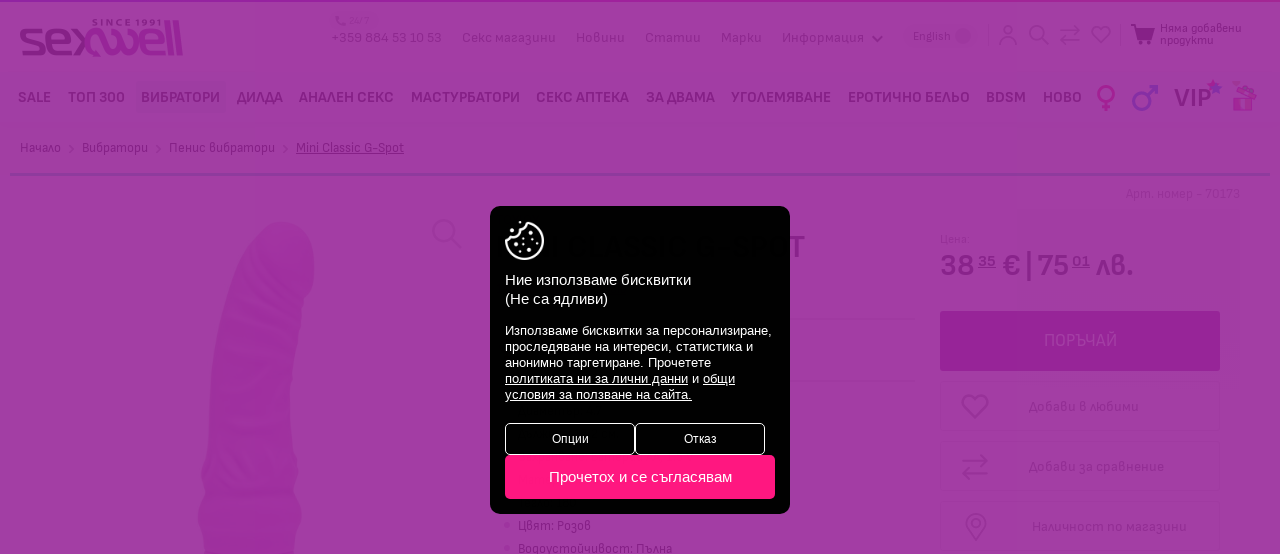

--- FILE ---
content_type: text/html; charset=utf-8
request_url: https://sexwell.bg/bg/mini-classic-g-spot-bg.html
body_size: 29311
content:
<!DOCTYPE html>
<html 
 lang="bg" dir="ltr">
<head>
<title>Вибратори :: Пенис вибратори :: Mini Classic G-Spot | sexwell.bg</title>

<base href="https://sexwell.bg/" />
<meta http-equiv="Content-Type" content="text/html; charset=utf-8" data-ca-mode="ultimate" />
<meta name="viewport" content="initial-scale=1.0, width=device-width" />

<meta name="description" content="Вибраторът от колекцията Get Real от TOYJOY е качествена секс играчка с невероятни способности! Дизайнът му ще ви изпълни с похотливо желание още при първата ви среща Вибраторът е с умерен размер и има специално извито тяло за стимулация на G-точката Добре откроената главичка и релефни кожни" />


<meta name="keywords" content="" />
<meta name="format-detection" content="telephone=no">

    <link rel="canonical" href="https://sexwell.bg/bg/mini-classic-g-spot-bg.html" />



    <link title="English" dir="ltr" type="text/html" rel="alternate" hreflang="en" href="https://sexwell.bg/en/mini-classic-g-spot-bg.html" />
    <link title="Български" dir="ltr" type="text/html" rel="alternate" hreflang="x-default" href="https://sexwell.bg/bg/mini-classic-g-spot-bg.html" />
    <link title="Български" dir="ltr" type="text/html" rel="alternate" hreflang="bg" href="https://sexwell.bg/bg/mini-classic-g-spot-bg.html" />



                    <link itemprop="availability" href="https://schema.org/InStock">
    <meta property="product:availability" content="instock">
            <meta itemprop="priceCurrency" content="EUR">
    <meta property="product:price:amount" content="38.350000">
    <meta property="product:price:currency" content="EUR">
    <meta property="product:retailer_item_id" content="70173">
    <meta itemprop="productID" content="2758">

<meta property="og:url" content="https://sexwell.bg/bg/mini-classic-g-spot-bg.html" />
<meta itemprop="url" content="https://sexwell.bg/bg/mini-classic-g-spot-bg.html">
<meta property="og:type" content="product" />
<meta property="og:title" content="Mini Classic G-Spot" />
<meta itemprop="name" content="Mini Classic G-Spot">
<meta property="og:description" content="Вибраторът от колекцията Get Real от TOYJOY е качествена секс играчка с невероятни способности! Дизайнът му ще ви изпълни с похотливо желание още при първата ви среща Вибраторът е с умерен размер и има специално извито тяло за стимулация на G-точката Добре откроената главичка и релефни кожни" />
<meta itemprop="description" content="Вибраторът от колекцията Get Real от TOYJOY е качествена секс играчка с невероятни способности! Дизайнът му ще ви изпълни с похотливо желание още при първата ви среща Вибраторът е с умерен размер и има специално извито тяло за стимулация на G-точката Добре откроената главичка и релефни кожни">
<meta property="og:image" content="https://sexwell.bg/images/thumbnails/600/600/detailed/10/70173.jpg" />
<meta itemprop="image" content="https://sexwell.bg/images/thumbnails/600/600/detailed/10/70173.jpg">





<meta name="google-site-verification" content="zrmkGyUrc4gz4UoAIq6u62isce1vbJcfIpY74yyP5AQ" />
<script>
	var pdata = [];
	var pdataGA4 = [];
</script>







    <link href="https://sexwell.bg/images/logos/1/favicon.png" rel="shortcut icon" type="image/png" />


<link type="text/css" rel="stylesheet" href="https://sexwell.bg/var/cache/misc/assets/design/themes/responsive/css/standalone.3e306807a748faf164617e921749a74c1767766770.css" />

<link type="text/css" rel="stylesheet" href="https://sexwell.bg//js/perfect-scrollbar.css" />




<link type="text/css" rel="stylesheet" href="https://sexwell.bg/design/themes/responsive/css/style.css?v=20251768987341" />
<script type="text/javascript" src="/js/cachesvg.js?v=10"></script>


<!--[if lt IE 9]><script src="https://cdnjs.cloudflare.com/ajax/libs/es5-shim/4.1.9/es5-shim.min.js"></script><![endif]-->

<script data-no-defer>
    window.dataLayer = window.dataLayer || [];
    function gtag(){ dataLayer.push(arguments);}

    if(localStorage.getItem('consentMode') === null){
        gtag('consent', 'default', {
            'ad_storage': 'denied',
            'ad_user_data': 'denied',
            'analytics_storage': 'denied',
            'personalization_storage': 'denied',
            'ad_personalization': 'denied',
            'functionality_storage': 'denied',
            'security_storage': 'denied',
        });
        if(localStorage.getItem('consentDate') !== null){
            localStorage.removeItem('consentDate')
        }
        console.log('Consent not given, adding a popup')
    } else {
        gtag('consent', 'default', JSON.parse(localStorage.getItem('consentMode')));
        console.log('Consent was given on '+ new Date(localStorage.consentDate)+' for:\n', JSON.parse(localStorage.consentMode))
    }
</script>










	<!-- Global site tag (gtag.js) - Google Analytics -->
	<script async src="https://www.googletagmanager.com/gtag/js?id=UA-6227080-1"></script>
	<script>

	  gtag('js', new Date());
	  gtag('config', 'UA-6227080-1');
	  gtag('config', 'G-F74E6KZ0L0', { 'groups': 'GA4' });
      gtag('config', 'AW-1049533224');
	</script>

    <!-- M$ Clarity -->
    <script type="text/javascript"> (function(c,l,a,r,i,t,y){ c[a]=c[a]||function(){(c[a].q=c[a].q||[]).push(arguments)}; t=l.createElement(r);t.async=1;t.src="https://www.clarity.ms/tag/"+i; y=l.getElementsByTagName(r)[0];y.parentNode.insertBefore(t,y); })(window, document, "clarity", "script", "h8dnqxyl67"); </script>


	<!-- 	Mailchimp extra  -->
	<script id="mcjs">!function(c,h,i,m,p){m=c.createElement(h),p=c.getElementsByTagName(h)[0],m.async=1,m.src=i,p.parentNode.insertBefore(m,p)}(document,"script","https://chimpstatic.com/mcjs-connected/js/users/ca36941c9d5acce95c34ae6e8/0e2aa32b39d5435bb1e61b335.js");</script>


    <!-- EasyAds Pixel Code -->
    <script>
    !function(e,a,p,x){e.eapx||(o=e.eapx=function(){o.add?o.add(arguments):
    o.queue.push(arguments)},o.queue=[],s=a.createElement(p),s.async=!0,s.src=x,
    n=a.getElementsByTagName(p)[0],n.parentNode.insertBefore(s,n))}(window,
    document,"script","//eadsrv.com/js/px.js");
    eapx('init', 1081);
    eapx('track', 'PageView');
    </script>
    <!-- End EasyAds Pixel Code -->



</head>

<body data-ca-scroll-to-elm-offset="100" class="
	unlogged                	productview
        pid2758
        	    cat_301
    		        ">
    
                <div class="ty-tygh   " id="tygh_container">

        <div id="ajax_overlay" class="ty-ajax-overlay"></div>
<div id="ajax_loading_box" class="ty-ajax-loading-box"></div>

        <div class="cm-notification-container notification-container">
</div>

        <div class="ty-helper-container " id="tygh_main_container">
            
                 
                <div class="tygh-top-panel clearfix">
    <div class="container-fluid  top-grid">
                                        
            <div class="row-fluid">                        <div class="span16  header-top" >
                                    <div class="top-logo ">
        <div class="logo-container">
    
            <a href="https://sexwell.bg/bg/" title="">
        <img class="ty-pict  ty-logo-container__img   cm-image" id="det_img_903768804"  src="https://sexwell.bg/images/logos/1/logo.png"  width="652" height="152" alt="" title=""/>


    
            </a>
    </div>

            </div><div class="top-links ">
        
    

        <div class="ty-text-links-wrapper">
        <span id="sw_text_links_615" class="ty-text-links-btn cm-combination visible-phone">
            <i class="ty-icon-short-list"></i>
            <i class="ty-icon-down-micro ty-text-links-btn__arrow"></i>
        </span>
    
        <ul id="text_links_615" class="ty-text-links cm-popup-box ty-text-links_show_inline">
                                            <li class="ty-text-links__item ty-level-0 phone2025">
                    <a class="ty-text-links__a " href="tel://00359884531053">
                        <svg class="icon"><use xlink:href="#icon-headphone"></use></svg><small>24/7</small> +359 884 53 10 53
                    </a>
                </li>
                                                            <li class="ty-text-links__item ty-level-0">
                    <a class="ty-text-links__a " href="https://sexwell.bg/bg/stores/">Секс магазини </a>
                                    </li>
                                                            <li class="ty-text-links__item ty-level-0">
                    <a class="ty-text-links__a " href="https://sexwell.bg/bg/novini.html">Новини </a>
                                    </li>
                                                            <li class="ty-text-links__item ty-level-0">
                    <a class="ty-text-links__a " href="https://sexwell.bg/bg/statii.html">Статии </a>
                                    </li>
                                                            <li class="ty-text-links__item ty-level-0">
                    <a class="ty-text-links__a " href="https://sexwell.bg/bg/marki.html">Марки </a>
                                    </li>
                                                            <li class="ty-text-links__item ty-level-0 ty-text-links__subitems">
                    <a class="ty-text-links__a " >Информация <svg class="icon arrowicon"><use xlink:href="#icon-arrowdown"></use></svg></a>
                                            
    

    
        <ul  class="ty-text-links">
                                            <li class="ty-text-links__item ty-level-1">
                    <a class="ty-text-links__a " href="https://sexwell.bg/bg/informaciya/sexwell.html">За нас </a>
                                    </li>
                                                            <li class="ty-text-links__item ty-level-1">
                    <a class="ty-text-links__a " href="https://sexwell.bg/bg/informaciya/contact-us.html">Контакти </a>
                                    </li>
                                                            <li class="ty-text-links__item ty-level-1">
                    <a class="ty-text-links__a " href="https://sexwell.bg/bg/informaciya/shipping.html">Поръчка, доставка и връщане </a>
                                    </li>
                                                            <li class="ty-text-links__item ty-level-1">
                    <a class="ty-text-links__a " href="https://sexwell.bg/bg/informaciya/nachini-na-plaschane.html">Начини на плащане </a>
                                    </li>
                                                            <li class="ty-text-links__item ty-level-1">
                    <a class="ty-text-links__a " href="https://sexwell.bg/bg/informaciya/reklamacii.html">Рекламации </a>
                                    </li>
                                                            <li class="ty-text-links__item ty-level-1">
                    <a class="ty-text-links__a " href="https://sexwell.bg/bg/informaciya/na-edro.html">На едро </a>
                                    </li>
                                                            <li class="ty-text-links__item ty-level-1">
                    <a class="ty-text-links__a " href="https://sexwell.bg/bg/informaciya/franchayz.html">Франчайз </a>
                                    </li>
                                                            <li class="ty-text-links__item ty-level-1">
                    <a class="ty-text-links__a " href="https://sexwell.bg/bg/informaciya/karieri.html">Кариери </a>
                                    </li>
                                                            <li class="ty-text-links__item ty-level-1">
                    <a class="ty-text-links__a terms-links" href="https://sexwell.bg/bg/informaciya/obschi-usloviya.html">Общи условия </a>
                                    </li>
                                                            <li class="ty-text-links__item ty-level-1">
                    <a class="ty-text-links__a " href="https://sexwell.bg/bg/informaciya/lichni-danni.html">Политика за защита на личните данни </a>
                                    </li>
                                                            <li class="ty-text-links__item ty-level-1">
                    <a class="ty-text-links__a " href="https://sexwell.bg/bg/informaciya/prodecura-za-dostp-do-danni.html">Продецура за достъп до данни </a>
                                    </li>
                                                            <li class="ty-text-links__item ty-level-1">
                    <a class="ty-text-links__a " href="https://sexwell.bg/bg/informaciya/sobschenie-za-poveritelnost.html">Съобщение за поверителност </a>
                                    </li>
                                                            <li class="ty-text-links__item ty-level-1">
                    <a class="ty-text-links__a " href="https://sexwell.bg/bg/informaciya/politika-za-biskvitki.html">Политика за бисквитки </a>
                                    </li>
                                                            <li class="ty-text-links__item ty-level-1">
                    <a class="ty-text-links__a " href="https://sexwell.bg/bg/informaciya/usloviya-za-konkurs-tombola.html">Условия за конкурс/томбола </a>
                                    </li>
                                    </ul>

    
                                    </li>
                                    </ul>

        </div>
    
            </div><div class="top-languages ty-float-right ">
        <div id="languages_51">
                        <a href="index.php?dispatch=products.view&amp;product_id=2758&amp;sl=en" title="Change language" class="languages__item"><i class="ty-flag ty-flag-gb"></i>English</a>
                    <a href="index.php?dispatch=products.view&amp;product_id=2758&amp;sl=bg" title="Change language" class="languages__item languages__active"><i class="ty-flag ty-flag-bg"></i>Български</a>
            


<!--languages_51--></div>

            </div><div class="top-cart-content ">
        <div class="sexnav l2 ib">
    <span class="io">
					<a href="https://sexwell.bg/bg/update-profile/" class="iconlinks profile" title="Вход">
				<svg class="icon"><use xlink:href="#icon-profile"></use></svg>
				<span class="e-tooltip">Вход</span>
			</a>


		    </span>
    <a href="#search" class="trigger-search iconlinks ">
        <svg class="icon"><use xlink:href="#icon-searchav"></use></svg>
        <span class="e-tooltip">Търсене</span>
    </a>
        <a href="https://sexwell.bg/bg/productfeatures-compare/" class="comparecount hascount">
	    <svg class="icon"><use xlink:href="#icon-comparesw"></use></svg>
		<span class="e-tooltip">Сравни</span>	    

    </a>
        <a href="https://sexwell.bg/bg/wishlist-view/" title="_whishlist" class="wishlistcount hascount">
	    <svg class="icon"><use xlink:href="#icon-wish"></use></svg>
		<span class="e-tooltip">Любими</span>	    

	    </a>

</div>

    <div class="ty-dropdown-box ib topcart" id="cart_status_608">
        <div id="sw_dropdown_608" class="ty-dropdown-box__title cm-combination">
        <a href="https://sexwell.bg/bg/checkout-cart/" class="cart-link">
            
            <span class="cart-wrap" data-items-in-cart-for-mobile="">
            	<svg class="icon"><use xlink:href="#icon-cartav"></use></svg>
            	<span class="ib">
	                	                    <span class="ty-minicart-title empty-cart ty-hand"><small>Няма добавени продукти</small></span>
	                            	</span>
            </span>
            

        </a>
        </div>
        <div id="dropdown_608" class="cm-popup-box ty-dropdown-box__content hidden">
            
                <div class="cm-cart-content cm-cart-content-thumb cm-cart-content-delete">
						<div class="menutitle"><h2>Твоята поръчка</h2><a href="#" class="close-popup"><svg class="icon"><use xlink:href="#icon-plus"></use></svg></a></div>
                                            
                        <div class="ty-cart-items emptycart">
                                                            <div class="ty-cart-items__empty ty-center">Няма добавени продукти</div>
                                                    </div>

                                                <div class="cm-cart-buttons ty-cart-content__buttons buttons-container hidden">
                            <div class="column cc-left">
                                <span>общо до<br>
момента</span>
                                <strong><bdi data-original="0,00" data-lv="0" data-st="00 "><span>0<i>.</i><sup>00</sup></span>&nbsp;€</bdi><span class="eurodash ">|</span><bdi data-original="0,00" data-lv="0" data-st="00 €"><span>0<i>.</i><sup>00</sup></span>&nbsp;лв.</bdi>



</strong>
                            </div>
                            <div class="column cc-right">
                                <a href="https://sexwell.bg/bg/checkout-cart/" rel="nofollow" class="ty-btn ty-btn__secondary">Продължи</a>
                            </div>


                        </div>
                        
                </div>
            

        </div>
    <!--cart_status_608--></div>



            </div>
                            </div>
        </div>    
</div>
</div>

<div class="tygh-header clearfix">
    <div class="container-fluid  header-grid header-bottom">
                                        
            <div class="row-fluid">                        <div class="span16  top-menu-grid" >
                                    <div class="nav ">
        


<a href="#respmenu" class="hidden respmenubtn ">

	<i class="gridicon"></i>
</a>
    <ul data-gid="528" class="ty-menu__items cm-responsive-menu main-menu">
        
            <li class="ty-menu__item ty-menu__menu-btn visible-phone">
                <a class="ty-menu__item-link ">

					<i class="gridicon"></i>
                    <span>Меню</span>
                </a>
            </li>

            <li class="ty-menu__item respbtb-wrap">
                <a href="/" class="gridicon-wrap  ">
	                <i class="gridicon"></i>
                </a>
            </li>
                                            
                        
            
                        
            <li class="ty-menu__item menu_item_600  ty-menu__item-nodrop" data-id="600">
                                        <a  href="https://sexwell.bg/bg/promotion/" class="ty-menu__item-link"  title="sex shop SALE">
                        <span>SALE</span>
                    </a>
			
						

                



				
            </li>

            
                                            
                        
            
                        
            <li class="ty-menu__item menu_item_570  ty-menu__item-nodrop" data-id="570">
                                        <a  href="https://sexwell.bg/bg/top-300/" class="ty-menu__item-link"  title="sex shop ТОП 300">
                        <span>ТОП 300</span>
                    </a>
			
						

                



				
            </li>

            
                                            
                        
            
                        
            <li class="ty-menu__item menu_item_301  dropitems cm-menu-item-responsive ty-menu__item-active" data-id="301">
                                            <a class="ty-menu__item-toggle visible-phone cm-responsive-menu-toggle">
                            <i class="ty-menu__icon-open ty-icon-down-open"></i>
                            <i class="ty-menu__icon-hide ty-icon-up-open"></i>
                        </a>
                                        <a  href="https://sexwell.bg/bg/vibratori/" class="ty-menu__item-link"  title="sex shop Вибратори">
                        <span>Вибратори</span>
                    </a>
			
						

                

                                        
                        <div class="ty-menu__submenu">
                            <ul class="ty-menu__submenu-items ty-menu__submenu-items-simple cm-responsive-menu-submenu">
                                <li class="ty-menu__submenu-item">
                                    <strong class="text-uppercase caps">Вибратори <a  href="https://sexwell.bg/bg/vibratori/">Виж всички</a></strong>
                                </li>

                                

                                                                                                        <li class="ty-menu__submenu-item">
                                        <a class="ty-menu__submenu-link"  href="https://sexwell.bg/bg/vibratori/vibrator-zaek/" ><span>Вибратор Заек</span></a>
                                    </li>
                                                                                                        <li class="ty-menu__submenu-item">
                                        <a class="ty-menu__submenu-link"  href="https://sexwell.bg/bg/vibratori/vibro-naprastnik/" ><span>Вибро напръстник</span></a>
                                    </li>
                                                                                                        <li class="ty-menu__submenu-item">
                                        <a class="ty-menu__submenu-link"  href="https://sexwell.bg/bg/vibratori/vazdushna-stimulacia/" ><span>Въздушна стимулация</span></a>
                                    </li>
                                                                                                        <li class="ty-menu__submenu-item">
                                        <a class="ty-menu__submenu-link"  href="https://sexwell.bg/bg/vibratori/g-tochka/" ><span>Г-точка</span></a>
                                    </li>
                                                                                                        <li class="ty-menu__submenu-item">
                                        <a class="ty-menu__submenu-link"  href="https://sexwell.bg/bg/vibratori/gladki-i-diskretni/" ><span>Гладки и дискретни</span></a>
                                    </li>
                                                                                                        <li class="ty-menu__submenu-item">
                                        <a class="ty-menu__submenu-link"  href="https://sexwell.bg/bg/vibratori/za-dvoyki/" ><span>За двойки</span></a>
                                    </li>
                                                                                                        <li class="ty-menu__submenu-item">
                                        <a class="ty-menu__submenu-link"  href="https://sexwell.bg/bg/vibratori/klitor-stimulatori/" ><span>Клитор стимулатори</span></a>
                                    </li>
                                                                                                        <li class="ty-menu__submenu-item">
                                        <a class="ty-menu__submenu-link"  href="https://sexwell.bg/bg/vibratori/komplekti/" ><span>Комплекти</span></a>
                                    </li>
                                                                                                        <li class="ty-menu__submenu-item">
                                        <a class="ty-menu__submenu-link"  href="https://sexwell.bg/bg/vibratori/masazhori/" ><span>Масажори</span></a>
                                    </li>
                                                                                                        <li class="ty-menu__submenu-item ty-menu__submenu-item-active">
                                        <a class="ty-menu__submenu-link"  href="https://sexwell.bg/bg/vibratori/penis-vibratori/" ><span>Пенис вибратори</span></a>
                                    </li>
                                                                                                        <li class="ty-menu__submenu-item">
                                        <a class="ty-menu__submenu-link"  href="https://sexwell.bg/bg/vibratori/pulsatori/" ><span>Пулсатори</span></a>
                                    </li>
                                                                                                        <li class="ty-menu__submenu-item">
                                        <a class="ty-menu__submenu-link"  href="https://sexwell.bg/bg/vibratori/sexwell-vibratori/" ><span>sexwell вибратори</span></a>
                                    </li>
                                                                                                        <li class="ty-menu__submenu-item">
                                        <a class="ty-menu__submenu-link"  href="https://sexwell.bg/bg/vibratori/zahranvane/" ><span>Захранване</span></a>
                                    </li>
                                                                                                        <li class="ty-menu__submenu-item">
                                        <a class="ty-menu__submenu-link"  href="https://sexwell.bg/bg/vibratori/s-distancionno/" ><span>С дистанционно</span></a>
                                    </li>
                                                                                                        <li class="ty-menu__submenu-item">
                                        <a class="ty-menu__submenu-link"  href="https://sexwell.bg/bg/vibratori/app-control/" ><span>APP control</span></a>
                                    </li>
                                

                                

                            </ul>
							<div class="cat-buttons">
								<a href="https://sexwell.bg/bg/vibratori/?sort_by=timestamp&sort_order=desc" class="bttn main">ново</a>
								<a href="https://sexwell.bg/bg/vibratori/?sort_by=on_sale&sort_order=asc" class="bttn secondary">промоции</a>
								<a href="https://sexwell.bg/bg/vibratori/?features_hash=318-Y" class="bttn tertrary">top</a>
							</div>
                            <div class="menu-grid-list"></div>
                        </div>
                    
                



				
            </li>

            
                                            
                        
            
                        
            <li class="ty-menu__item menu_item_350  dropitems cm-menu-item-responsive" data-id="350">
                                            <a class="ty-menu__item-toggle visible-phone cm-responsive-menu-toggle">
                            <i class="ty-menu__icon-open ty-icon-down-open"></i>
                            <i class="ty-menu__icon-hide ty-icon-up-open"></i>
                        </a>
                                        <a  href="https://sexwell.bg/bg/dilda/" class="ty-menu__item-link"  title="sex shop Дилда">
                        <span>Дилда</span>
                    </a>
			
						

                

                                        
                        <div class="ty-menu__submenu">
                            <ul class="ty-menu__submenu-items ty-menu__submenu-items-simple cm-responsive-menu-submenu">
                                <li class="ty-menu__submenu-item">
                                    <strong class="text-uppercase caps">Дилда <a  href="https://sexwell.bg/bg/dilda/">Виж всички</a></strong>
                                </li>

                                

                                                                                                        <li class="ty-menu__submenu-item">
                                        <a class="ty-menu__submenu-link"  href="https://sexwell.bg/bg/dilda/dvoyni-dilda/" ><span>Двойни дилда</span></a>
                                    </li>
                                                                                                        <li class="ty-menu__submenu-item">
                                        <a class="ty-menu__submenu-link"  href="https://sexwell.bg/bg/dilda/metalni-dilda/" ><span>Метални дилда</span></a>
                                    </li>
                                                                                                        <li class="ty-menu__submenu-item">
                                        <a class="ty-menu__submenu-link"  href="https://sexwell.bg/bg/dilda/penis-dilda/" ><span>Пенис дилда</span></a>
                                    </li>
                                                                                                        <li class="ty-menu__submenu-item">
                                        <a class="ty-menu__submenu-link"  href="https://sexwell.bg/bg/dilda/dilda-s-vakuum-chashka/" ><span>С вакуум чашка</span></a>
                                    </li>
                                                                                                        <li class="ty-menu__submenu-item">
                                        <a class="ty-menu__submenu-link"  href="https://sexwell.bg/bg/dilda/stkleni-dilda/" ><span>Стъклени дилда</span></a>
                                    </li>
                                

                                

                            </ul>
							<div class="cat-buttons">
								<a href="https://sexwell.bg/bg/dilda/?sort_by=timestamp&sort_order=desc" class="bttn main">ново</a>
								<a href="https://sexwell.bg/bg/dilda/?sort_by=on_sale&sort_order=asc" class="bttn secondary">промоции</a>
								<a href="https://sexwell.bg/bg/dilda/?features_hash=318-Y" class="bttn tertrary">top</a>
							</div>
                            <div class="menu-grid-list"></div>
                        </div>
                    
                



				
            </li>

            
                                            
                        
            
                        
            <li class="ty-menu__item menu_item_316  dropitems cm-menu-item-responsive" data-id="316">
                                            <a class="ty-menu__item-toggle visible-phone cm-responsive-menu-toggle">
                            <i class="ty-menu__icon-open ty-icon-down-open"></i>
                            <i class="ty-menu__icon-hide ty-icon-up-open"></i>
                        </a>
                                        <a  href="https://sexwell.bg/bg/analen-seks/" class="ty-menu__item-link"  title="sex shop Анален секс">
                        <span>Анален секс</span>
                    </a>
			
						

                

                                        
                        <div class="ty-menu__submenu">
                            <ul class="ty-menu__submenu-items ty-menu__submenu-items-simple cm-responsive-menu-submenu">
                                <li class="ty-menu__submenu-item">
                                    <strong class="text-uppercase caps">Анален секс <a  href="https://sexwell.bg/bg/analen-seks/">Виж всички</a></strong>
                                </li>

                                

                                                                                                        <li class="ty-menu__submenu-item">
                                        <a class="ty-menu__submenu-link"  href="https://sexwell.bg/bg/analen-seks/analni-topcheta-i-broenici/" ><span>Анални броеници</span></a>
                                    </li>
                                                                                                        <li class="ty-menu__submenu-item">
                                        <a class="ty-menu__submenu-link"  href="https://sexwell.bg/bg/analen-seks/analni-razshiriteli/" ><span>Анални разширители</span></a>
                                    </li>
                                                                                                        <li class="ty-menu__submenu-item">
                                        <a class="ty-menu__submenu-link"  href="https://sexwell.bg/bg/analen-seks/analni-lubrikanti-i-gelove/" ><span>Анални смазки</span></a>
                                    </li>
                                                                                                        <li class="ty-menu__submenu-item">
                                        <a class="ty-menu__submenu-link"  href="https://sexwell.bg/bg/analen-seks/dilda-i-vibratori/" ><span>Дилда и вибратори</span></a>
                                    </li>
                                                                                                        <li class="ty-menu__submenu-item">
                                        <a class="ty-menu__submenu-link"  href="https://sexwell.bg/bg/analen-seks/prostatni-stimulatori/" ><span>Простатни стимулатори</span></a>
                                    </li>
                                                                                                        <li class="ty-menu__submenu-item">
                                        <a class="ty-menu__submenu-link"  href="https://sexwell.bg/bg/analen-seks/ulesneno-pronikvane/" ><span>Улеснено проникване</span></a>
                                    </li>
                                

                                

                            </ul>
							<div class="cat-buttons">
								<a href="https://sexwell.bg/bg/analen-seks/?sort_by=timestamp&sort_order=desc" class="bttn main">ново</a>
								<a href="https://sexwell.bg/bg/analen-seks/?sort_by=on_sale&sort_order=asc" class="bttn secondary">промоции</a>
								<a href="https://sexwell.bg/bg/analen-seks/?features_hash=318-Y" class="bttn tertrary">top</a>
							</div>
                            <div class="menu-grid-list"></div>
                        </div>
                    
                



				
            </li>

            
                                            
                        
            
                        
            <li class="ty-menu__item menu_item_414  dropitems cm-menu-item-responsive" data-id="414">
                                            <a class="ty-menu__item-toggle visible-phone cm-responsive-menu-toggle">
                            <i class="ty-menu__icon-open ty-icon-down-open"></i>
                            <i class="ty-menu__icon-hide ty-icon-up-open"></i>
                        </a>
                                        <a  href="https://sexwell.bg/bg/masturbatori/" class="ty-menu__item-link"  title="sex shop Мастурбатори">
                        <span>Мастурбатори</span>
                    </a>
			
						

                

                                        
                        <div class="ty-menu__submenu">
                            <ul class="ty-menu__submenu-items ty-menu__submenu-items-simple cm-responsive-menu-submenu">
                                <li class="ty-menu__submenu-item">
                                    <strong class="text-uppercase caps">Мастурбатори <a  href="https://sexwell.bg/bg/masturbatori/">Виж всички</a></strong>
                                </li>

                                

                                                                                                        <li class="ty-menu__submenu-item">
                                        <a class="ty-menu__submenu-link"  href="https://sexwell.bg/bg/masturbatori/anus-masturbator/" ><span>Анус мастурбатори</span></a>
                                    </li>
                                                                                                        <li class="ty-menu__submenu-item">
                                        <a class="ty-menu__submenu-link"  href="https://sexwell.bg/bg/masturbatori/vagini/" ><span>Вагини</span></a>
                                    </li>
                                                                                                        <li class="ty-menu__submenu-item">
                                        <a class="ty-menu__submenu-link"  href="https://sexwell.bg/bg/masturbatori/vibriraschi-masturbatori/" ><span>Вибриращи</span></a>
                                    </li>
                                                                                                        <li class="ty-menu__submenu-item">
                                        <a class="ty-menu__submenu-link"  href="https://sexwell.bg/bg/masturbatori/diskretni/" ><span>Дискретни</span></a>
                                    </li>
                                                                                                        <li class="ty-menu__submenu-item">
                                        <a class="ty-menu__submenu-link"  href="https://sexwell.bg/bg/masturbatori/sex-dolls/" ><span>Секс кукли</span></a>
                                    </li>
                                

                                

                            </ul>
							<div class="cat-buttons">
								<a href="https://sexwell.bg/bg/masturbatori/?sort_by=timestamp&sort_order=desc" class="bttn main">ново</a>
								<a href="https://sexwell.bg/bg/masturbatori/?sort_by=on_sale&sort_order=asc" class="bttn secondary">промоции</a>
								<a href="https://sexwell.bg/bg/masturbatori/?features_hash=318-Y" class="bttn tertrary">top</a>
							</div>
                            <div class="menu-grid-list"></div>
                        </div>
                    
                



				
            </li>

            
                                            
                        
            
                        
            <li class="ty-menu__item menu_item_303  dropitems cm-menu-item-responsive" data-id="303">
                                            <a class="ty-menu__item-toggle visible-phone cm-responsive-menu-toggle">
                            <i class="ty-menu__icon-open ty-icon-down-open"></i>
                            <i class="ty-menu__icon-hide ty-icon-up-open"></i>
                        </a>
                                        <a  href="https://sexwell.bg/bg/sex-apteka/" class="ty-menu__item-link"  title="sex shop Секс аптека">
                        <span>Секс аптека</span>
                    </a>
			
						

                

                                        
                        <div class="ty-menu__submenu">
                            <ul class="ty-menu__submenu-items ty-menu__submenu-items-simple cm-responsive-menu-submenu">
                                <li class="ty-menu__submenu-item">
                                    <strong class="text-uppercase caps">Секс аптека <a  href="https://sexwell.bg/bg/sex-apteka/">Виж всички</a></strong>
                                </li>

                                

                                                                                                        <li class="ty-menu__submenu-item">
                                        <a class="ty-menu__submenu-link"  href="https://sexwell.bg/bg/sex-apteka/analna-kozmetika/" ><span>Анална козметика</span></a>
                                    </li>
                                                                                                        <li class="ty-menu__submenu-item">
                                        <a class="ty-menu__submenu-link"  href="https://sexwell.bg/bg/sex-apteka/vegan-kozmetika/" ><span>Веган козметика</span></a>
                                    </li>
                                                                                                        <li class="ty-menu__submenu-item">
                                        <a class="ty-menu__submenu-link"  href="https://sexwell.bg/bg/sex-apteka/vzbuzhdaschi/" ><span>Възбуждащи</span></a>
                                    </li>
                                                                                                        <li class="ty-menu__submenu-item">
                                        <a class="ty-menu__submenu-link"  href="https://sexwell.bg/bg/sex-apteka/zadrzhaschi/" ><span>Задържащи</span></a>
                                    </li>
                                                                                                        <li class="ty-menu__submenu-item">
                                        <a class="ty-menu__submenu-link"  href="https://sexwell.bg/bg/sex-apteka/ispanska-muha/" ><span>Испанска муха</span></a>
                                    </li>
                                                                                                        <li class="ty-menu__submenu-item">
                                        <a class="ty-menu__submenu-link"  href="https://sexwell.bg/bg/sex-apteka/lubrikanti-za-seks/" ><span>Лубриканти за секс</span></a>
                                    </li>
                                                                                                        <li class="ty-menu__submenu-item">
                                        <a class="ty-menu__submenu-link"  href="https://sexwell.bg/bg/sex-apteka/masazhno-olio/" ><span>Масажно олио и свещи</span></a>
                                    </li>
                                                                                                        <li class="ty-menu__submenu-item">
                                        <a class="ty-menu__submenu-link"  href="https://sexwell.bg/bg/sex-apteka/pochistvane-i-poddrzhka/" ><span>Почистване и поддръжка</span></a>
                                    </li>
                                                                                                        <li class="ty-menu__submenu-item">
                                        <a class="ty-menu__submenu-link"  href="https://sexwell.bg/bg/sex-apteka/prezervativi/" ><span>Презервативи</span></a>
                                    </li>
                                                                                                        <li class="ty-menu__submenu-item">
                                        <a class="ty-menu__submenu-link"  href="https://sexwell.bg/bg/sex-apteka/feromoni-i-afrodiziak/" ><span>Феромони и афродизиак</span></a>
                                    </li>
                                                                                                        <li class="ty-menu__submenu-item">
                                        <a class="ty-menu__submenu-link"  href="https://sexwell.bg/bg/sex-apteka/sexwell-lubrikanti/" ><span>Sexwell лубриканти</span></a>
                                    </li>
                                                                                                        <li class="ty-menu__submenu-item">
                                        <a class="ty-menu__submenu-link"  href="https://sexwell.bg/bg/sex-apteka/sexwell-tabletki/" ><span>sexwell таблетки</span></a>
                                    </li>
                                                                                                        <li class="ty-menu__submenu-item">
                                        <a class="ty-menu__submenu-link"  href="https://sexwell.bg/bg/sex-apteka/intimna-higiena/" ><span>Интимна хигиена</span></a>
                                    </li>
                                

                                

                            </ul>
							<div class="cat-buttons">
								<a href="https://sexwell.bg/bg/sex-apteka/?sort_by=timestamp&sort_order=desc" class="bttn main">ново</a>
								<a href="https://sexwell.bg/bg/sex-apteka/?sort_by=on_sale&sort_order=asc" class="bttn secondary">промоции</a>
								<a href="https://sexwell.bg/bg/sex-apteka/?features_hash=318-Y" class="bttn tertrary">top</a>
							</div>
                            <div class="menu-grid-list"></div>
                        </div>
                    
                



				
            </li>

            
                                            
                        
            
                        
            <li class="ty-menu__item menu_item_398  dropitems cm-menu-item-responsive" data-id="398">
                                            <a class="ty-menu__item-toggle visible-phone cm-responsive-menu-toggle">
                            <i class="ty-menu__icon-open ty-icon-down-open"></i>
                            <i class="ty-menu__icon-hide ty-icon-up-open"></i>
                        </a>
                                        <a  href="https://sexwell.bg/bg/za-dvama/" class="ty-menu__item-link"  title="sex shop За Двама">
                        <span>За Двама</span>
                    </a>
			
						

                

                                        
                        <div class="ty-menu__submenu">
                            <ul class="ty-menu__submenu-items ty-menu__submenu-items-simple cm-responsive-menu-submenu">
                                <li class="ty-menu__submenu-item">
                                    <strong class="text-uppercase caps">За Двама <a  href="https://sexwell.bg/bg/za-dvama/">Виж всички</a></strong>
                                </li>

                                

                                                                                                        <li class="ty-menu__submenu-item">
                                        <a class="ty-menu__submenu-link"  href="https://sexwell.bg/bg/za-dvama/strapon-za-zheni/" ><span>Пенис колан за жени</span></a>
                                    </li>
                                                                                                        <li class="ty-menu__submenu-item">
                                        <a class="ty-menu__submenu-link"  href="https://sexwell.bg/bg/za-dvama/strapon-za-mzhe/" ><span>Пенис колан за мъже</span></a>
                                    </li>
                                                                                                        <li class="ty-menu__submenu-item">
                                        <a class="ty-menu__submenu-link"  href="https://sexwell.bg/bg/za-dvama/strapon-dilda/" ><span>Страпон дилда</span></a>
                                    </li>
                                                                                                        <li class="ty-menu__submenu-item">
                                        <a class="ty-menu__submenu-link"  href="https://sexwell.bg/bg/za-dvama/shegi-i-zakachki/" ><span>Парти</span></a>
                                    </li>
                                

                                

                            </ul>
							<div class="cat-buttons">
								<a href="https://sexwell.bg/bg/za-dvama/?sort_by=timestamp&sort_order=desc" class="bttn main">ново</a>
								<a href="https://sexwell.bg/bg/za-dvama/?sort_by=on_sale&sort_order=asc" class="bttn secondary">промоции</a>
								<a href="https://sexwell.bg/bg/za-dvama/?features_hash=318-Y" class="bttn tertrary">top</a>
							</div>
                            <div class="menu-grid-list"></div>
                        </div>
                    
                



				
            </li>

            
                                            
                        
            
                        
            <li class="ty-menu__item menu_item_407  dropitems cm-menu-item-responsive" data-id="407">
                                            <a class="ty-menu__item-toggle visible-phone cm-responsive-menu-toggle">
                            <i class="ty-menu__icon-open ty-icon-down-open"></i>
                            <i class="ty-menu__icon-hide ty-icon-up-open"></i>
                        </a>
                                        <a  href="https://sexwell.bg/bg/ugolemyavane-na-chlena/" class="ty-menu__item-link"  title="sex shop Уголемяване">
                        <span>Уголемяване</span>
                    </a>
			
						

                

                                        
                        <div class="ty-menu__submenu">
                            <ul class="ty-menu__submenu-items ty-menu__submenu-items-simple cm-responsive-menu-submenu">
                                <li class="ty-menu__submenu-item">
                                    <strong class="text-uppercase caps">Уголемяване <a  href="https://sexwell.bg/bg/ugolemyavane-na-chlena/">Виж всички</a></strong>
                                </li>

                                

                                                                                                        <li class="ty-menu__submenu-item">
                                        <a class="ty-menu__submenu-link"  href="https://sexwell.bg/bg/ugolemyavane-na-chlena/erektori-i-udlzhiteli/" ><span>Еректори и удължители</span></a>
                                    </li>
                                                                                                        <li class="ty-menu__submenu-item">
                                        <a class="ty-menu__submenu-link"  href="https://sexwell.bg/bg/ugolemyavane-na-chlena/manshoni-i-udebeliteli/" ><span>Маншони и удебелители</span></a>
                                    </li>
                                                                                                        <li class="ty-menu__submenu-item">
                                        <a class="ty-menu__submenu-link"  href="https://sexwell.bg/bg/ugolemyavane-na-chlena/penis-pompi/" ><span>Пенис помпи</span></a>
                                    </li>
                                                                                                        <li class="ty-menu__submenu-item">
                                        <a class="ty-menu__submenu-link"  href="https://sexwell.bg/bg/ugolemyavane-na-chlena/trayno-ugolemyavane/" ><span>Трайно уголемяване</span></a>
                                    </li>
                                                                                                        <li class="ty-menu__submenu-item">
                                        <a class="ty-menu__submenu-link"  href="https://sexwell.bg/bg/ugolemyavane-na-chlena/krem-za-ugolemyavane/" ><span>Крем за уголемяване</span></a>
                                    </li>
                                

                                

                            </ul>
							<div class="cat-buttons">
								<a href="https://sexwell.bg/bg/ugolemyavane-na-chlena/?sort_by=timestamp&sort_order=desc" class="bttn main">ново</a>
								<a href="https://sexwell.bg/bg/ugolemyavane-na-chlena/?sort_by=on_sale&sort_order=asc" class="bttn secondary">промоции</a>
								<a href="https://sexwell.bg/bg/ugolemyavane-na-chlena/?features_hash=318-Y" class="bttn tertrary">top</a>
							</div>
                            <div class="menu-grid-list"></div>
                        </div>
                    
                



				
            </li>

            
                                            
                        
            
                        
            <li class="ty-menu__item menu_item_314  dropitems cm-menu-item-responsive" data-id="314">
                                            <a class="ty-menu__item-toggle visible-phone cm-responsive-menu-toggle">
                            <i class="ty-menu__icon-open ty-icon-down-open"></i>
                            <i class="ty-menu__icon-hide ty-icon-up-open"></i>
                        </a>
                                        <a  href="https://sexwell.bg/bg/erotichno-belio/" class="ty-menu__item-link"  title="sex shop Еротично Бельо">
                        <span>Еротично Бельо</span>
                    </a>
			
						

                

                                        
                        <div class="ty-menu__submenu">
                            <ul class="ty-menu__submenu-items ty-menu__submenu-items-simple cm-responsive-menu-submenu">
                                <li class="ty-menu__submenu-item">
                                    <strong class="text-uppercase caps">Еротично Бельо <a  href="https://sexwell.bg/bg/erotichno-belio/">Виж всички</a></strong>
                                </li>

                                

                                                                                                        <li class="ty-menu__submenu-item">
                                        <a class="ty-menu__submenu-link"  href="https://sexwell.bg/bg/erotichno-belio/bikini-i-prashki/" ><span>Бикини и прашки</span></a>
                                    </li>
                                                                                                        <li class="ty-menu__submenu-item">
                                        <a class="ty-menu__submenu-link"  href="https://sexwell.bg/bg/erotichno-belio/bodita/" ><span>Бодита</span></a>
                                    </li>
                                                                                                        <li class="ty-menu__submenu-item">
                                        <a class="ty-menu__submenu-link"  href="https://sexwell.bg/bg/erotichno-belio/erotichni-kostyumi/" ><span>Еротични костюми</span></a>
                                    </li>
                                                                                                        <li class="ty-menu__submenu-item">
                                        <a class="ty-menu__submenu-link"  href="https://sexwell.bg/bg/erotichno-belio/zhartieri/" ><span>Жартиери</span></a>
                                    </li>
                                                                                                        <li class="ty-menu__submenu-item">
                                        <a class="ty-menu__submenu-link"  href="https://sexwell.bg/bg/erotichno-belio/izkustveni-migli/" ><span>Изкуствени мигли</span></a>
                                    </li>
                                                                                                        <li class="ty-menu__submenu-item">
                                        <a class="ty-menu__submenu-link"  href="https://sexwell.bg/bg/erotichno-belio/korseti-i-byustieta/" ><span>Корсети и бюстиета</span></a>
                                    </li>
                                                                                                        <li class="ty-menu__submenu-item">
                                        <a class="ty-menu__submenu-link"  href="https://sexwell.bg/bg/erotichno-belio/mzhko-belo/" ><span>Мъжко бельо</span></a>
                                    </li>
                                                                                                        <li class="ty-menu__submenu-item">
                                        <a class="ty-menu__submenu-link"  href="https://sexwell.bg/bg/erotichno-belio/razkrivaschi-komplekti/" ><span>Разкриващи комплекти</span></a>
                                    </li>
                                                                                                        <li class="ty-menu__submenu-item">
                                        <a class="ty-menu__submenu-link"  href="https://sexwell.bg/bg/erotichno-belio/rokli-i-tuniki/" ><span>Рокли и туники</span></a>
                                    </li>
                                                                                                        <li class="ty-menu__submenu-item">
                                        <a class="ty-menu__submenu-link"  href="https://sexwell.bg/bg/erotichno-belio/rkavici-i-aksesoari/" ><span>Ръкавици и аксесоари</span></a>
                                    </li>
                                                                                                        <li class="ty-menu__submenu-item">
                                        <a class="ty-menu__submenu-link"  href="https://sexwell.bg/bg/erotichno-belio/sutieni-i-bikini/" ><span>Сутиени и бикини</span></a>
                                    </li>
                                                                                                        <li class="ty-menu__submenu-item">
                                        <a class="ty-menu__submenu-link"  href="https://sexwell.bg/bg/erotichno-belio/fetish-lateks/" ><span>Фетиш / латекс</span></a>
                                    </li>
                                                                                                        <li class="ty-menu__submenu-item">
                                        <a class="ty-menu__submenu-link"  href="https://sexwell.bg/bg/erotichno-belio/chorapi-i-chorapogaschnici/" ><span>Чорапи и чорапогащници</span></a>
                                    </li>
                                

                                

                            </ul>
							<div class="cat-buttons">
								<a href="https://sexwell.bg/bg/erotichno-belio/?sort_by=timestamp&sort_order=desc" class="bttn main">ново</a>
								<a href="https://sexwell.bg/bg/erotichno-belio/?sort_by=on_sale&sort_order=asc" class="bttn secondary">промоции</a>
								<a href="https://sexwell.bg/bg/erotichno-belio/?features_hash=318-Y" class="bttn tertrary">top</a>
							</div>
                            <div class="menu-grid-list"></div>
                        </div>
                    
                



				
            </li>

            
                                            
                        
            
                        
            <li class="ty-menu__item menu_item_294  dropitems cm-menu-item-responsive" data-id="294">
                                            <a class="ty-menu__item-toggle visible-phone cm-responsive-menu-toggle">
                            <i class="ty-menu__icon-open ty-icon-down-open"></i>
                            <i class="ty-menu__icon-hide ty-icon-up-open"></i>
                        </a>
                                        <a  href="https://sexwell.bg/bg/fetish-bdsm/" class="ty-menu__item-link"  title="sex shop BDSM">
                        <span>BDSM</span>
                    </a>
			
						

                

                                        
                        <div class="ty-menu__submenu">
                            <ul class="ty-menu__submenu-items ty-menu__submenu-items-simple cm-responsive-menu-submenu">
                                <li class="ty-menu__submenu-item">
                                    <strong class="text-uppercase caps">BDSM <a  href="https://sexwell.bg/bg/fetish-bdsm/">Виж всички</a></strong>
                                </li>

                                

                                                                                                        <li class="ty-menu__submenu-item">
                                        <a class="ty-menu__submenu-link"  href="https://sexwell.bg/bg/fetish-bdsm/za-setivata/" ><span>Аксесоари за сетивата</span></a>
                                    </li>
                                                                                                        <li class="ty-menu__submenu-item">
                                        <a class="ty-menu__submenu-link"  href="https://sexwell.bg/bg/fetish-bdsm/beleznici-i-vzheta/" ><span>Белезници и въжета</span></a>
                                    </li>
                                                                                                        <li class="ty-menu__submenu-item">
                                        <a class="ty-menu__submenu-link"  href="https://sexwell.bg/bg/fetish-bdsm/bdsm-komplekti/" ><span>BDSM комплекти</span></a>
                                    </li>
                                                                                                        <li class="ty-menu__submenu-item">
                                        <a class="ty-menu__submenu-link"  href="https://sexwell.bg/bg/fetish-bdsm/golemi-seks-igrachki/" ><span>Големи секс играчки</span></a>
                                    </li>
                                                                                                        <li class="ty-menu__submenu-item">
                                        <a class="ty-menu__submenu-link"  href="https://sexwell.bg/bg/fetish-bdsm/elektrostimulaciya/" ><span>Електростимулация</span></a>
                                    </li>
                                                                                                        <li class="ty-menu__submenu-item">
                                        <a class="ty-menu__submenu-link"  href="https://sexwell.bg/bg/fetish-bdsm/kamshitci-i-bichove/" ><span>Камшици и бичове</span></a>
                                    </li>
                                                                                                        <li class="ty-menu__submenu-item">
                                        <a class="ty-menu__submenu-link"  href="https://sexwell.bg/bg/fetish-bdsm/seks-lyulki/" ><span>Секс люлки</span></a>
                                    </li>
                                                                                                        <li class="ty-menu__submenu-item">
                                        <a class="ty-menu__submenu-link"  href="https://sexwell.bg/bg/fetish-bdsm/seks-mashini/" ><span>Секс машини</span></a>
                                    </li>
                                                                                                        <li class="ty-menu__submenu-item">
                                        <a class="ty-menu__submenu-link"  href="https://sexwell.bg/bg/fetish-bdsm/fetish-aksesoari/" ><span>Фетиш аксесоари</span></a>
                                    </li>
                                                                                                        <li class="ty-menu__submenu-item">
                                        <a class="ty-menu__submenu-link"  href="https://sexwell.bg/bg/fetish-bdsm/fetish-obleklo/" ><span>Фетиш облекло</span></a>
                                    </li>
                                                                                                        <li class="ty-menu__submenu-item">
                                        <a class="ty-menu__submenu-link"  href="https://sexwell.bg/bg/fetish-bdsm/uretralen-saunding/" ><span>Уретрален саундинг</span></a>
                                    </li>
                                

                                

                            </ul>
							<div class="cat-buttons">
								<a href="https://sexwell.bg/bg/fetish-bdsm/?sort_by=timestamp&sort_order=desc" class="bttn main">ново</a>
								<a href="https://sexwell.bg/bg/fetish-bdsm/?sort_by=on_sale&sort_order=asc" class="bttn secondary">промоции</a>
								<a href="https://sexwell.bg/bg/fetish-bdsm/?features_hash=318-Y" class="bttn tertrary">top</a>
							</div>
                            <div class="menu-grid-list"></div>
                        </div>
                    
                



				
            </li>

            
                                            
                        
            
                        
            <li class="ty-menu__item menu_item_599  ty-menu__item-nodrop" data-id="599">
                                        <a  href="https://sexwell.bg/bg/novo/" class="ty-menu__item-link"  title="sex shop НОВО">
                        <span>НОВО</span>
                    </a>
			
						

                



				
            </li>

            
                                            
                        
            
            	            <li class="ty-menu__item  menu_item_278 dropitems cm-menu-item-responsive"  data-id="278">
					<a href="https://sexwell.bg/bg/za-neya/" title="За нея" class="ty-menu__item-link">
												<svg class="icon icon-w"><use xlink:href="#icon-w"></use></svg>
											</a>
            			

                

                                        
                        <div class="ty-menu__submenu">
                            <ul class="ty-menu__submenu-items ty-menu__submenu-items-simple cm-responsive-menu-submenu">
                                <li class="ty-menu__submenu-item">
                                    <strong class="text-uppercase caps">За нея <a  href="https://sexwell.bg/bg/za-neya/">Виж всички</a></strong>
                                </li>

                                

                                                                                                        <li class="ty-menu__submenu-item">
                                        <a class="ty-menu__submenu-link"  href="https://sexwell.bg/bg/za-neya/kozmetika-za-zheni/" ><span>Лубриканти за нея</span></a>
                                    </li>
                                                                                                        <li class="ty-menu__submenu-item">
                                        <a class="ty-menu__submenu-link"  href="https://sexwell.bg/bg/za-neya/g-spot-vibratori-bg/" ><span>Вибратори за G-точка</span></a>
                                    </li>
                                                                                                        <li class="ty-menu__submenu-item">
                                        <a class="ty-menu__submenu-link"  href="https://sexwell.bg/bg/za-neya/damski-pompi/" ><span>Дамски помпи</span></a>
                                    </li>
                                                                                                        <li class="ty-menu__submenu-item">
                                        <a class="ty-menu__submenu-link"  href="https://sexwell.bg/bg/za-neya/igrachki-za-grdite/" ><span>Играчки за гърдите</span></a>
                                    </li>
                                                                                                        <li class="ty-menu__submenu-item">
                                        <a class="ty-menu__submenu-link"  href="https://sexwell.bg/bg/za-neya/ugolemyavane-na-grdite/" ><span>Уголемяване на гърдите</span></a>
                                    </li>
                                                                                                        <li class="ty-menu__submenu-item">
                                        <a class="ty-menu__submenu-link"  href="https://sexwell.bg/bg/za-neya/vaginalni-topcheta-i-vibroyayca/" ><span>Вагинални топчета и виброяйца</span></a>
                                    </li>
                                                                                                        <li class="ty-menu__submenu-item">
                                        <a class="ty-menu__submenu-link"  href="https://sexwell.bg/bg/za-neya/menstrualni-chashki-i-seks-tamponi/" ><span>Менструални чашки и секс тампони</span></a>
                                    </li>
                                

                                

                            </ul>
							<div class="cat-buttons">
								<a href="https://sexwell.bg/bg/za-neya/?sort_by=timestamp&sort_order=desc" class="bttn main">ново</a>
								<a href="https://sexwell.bg/bg/za-neya/?sort_by=on_sale&sort_order=asc" class="bttn secondary">промоции</a>
								<a href="https://sexwell.bg/bg/za-neya/?features_hash=318-Y" class="bttn tertrary">top</a>
							</div>
                            <div class="menu-grid-list"></div>
                        </div>
                    
                



				
            </li>

            
                                            
                        
            
            	            <li class="ty-menu__item  menu_item_279 dropitems cm-menu-item-responsive"  data-id="279">
					<a href="https://sexwell.bg/bg/za-nego/" title="За него" class="ty-menu__item-link">
												<svg class="icon icon-m"><use xlink:href="#icon-m"></use></svg>
											</a>
            			

                

                                        
                        <div class="ty-menu__submenu">
                            <ul class="ty-menu__submenu-items ty-menu__submenu-items-simple cm-responsive-menu-submenu">
                                <li class="ty-menu__submenu-item">
                                    <strong class="text-uppercase caps">За него <a  href="https://sexwell.bg/bg/za-nego/">Виж всички</a></strong>
                                </li>

                                

                                                                                                        <li class="ty-menu__submenu-item">
                                        <a class="ty-menu__submenu-link"  href="https://sexwell.bg/bg/za-nego/vibro-ring/" ><span>Вибро ринг</span></a>
                                    </li>
                                                                                                        <li class="ty-menu__submenu-item">
                                        <a class="ty-menu__submenu-link"  href="https://sexwell.bg/bg/za-nego/vagini-i-masturbatori/" ><span>Вагини и мастурбатори</span></a>
                                    </li>
                                                                                                        <li class="ty-menu__submenu-item">
                                        <a class="ty-menu__submenu-link"  href="https://sexwell.bg/bg/za-nego/kozmetika-za-mzhe/" ><span>Козметика за мъже</span></a>
                                    </li>
                                                                                                        <li class="ty-menu__submenu-item">
                                        <a class="ty-menu__submenu-link"  href="https://sexwell.bg/bg/za-nego/p-tochka/" ><span>Простатни стимулатори</span></a>
                                    </li>
                                                                                                        <li class="ty-menu__submenu-item">
                                        <a class="ty-menu__submenu-link"  href="https://sexwell.bg/bg/za-nego/ringove/" ><span>Пенис рингове</span></a>
                                    </li>
                                                                                                        <li class="ty-menu__submenu-item">
                                        <a class="ty-menu__submenu-link"  href="https://sexwell.bg/bg/za-nego/penis-ugolemiteli/" ><span>Пенис уголемители</span></a>
                                    </li>
                                                                                                        <li class="ty-menu__submenu-item">
                                        <a class="ty-menu__submenu-link"  href="https://sexwell.bg/bg/za-nego/pompi-za-mzhe/" ><span>Помпи за мъже</span></a>
                                    </li>
                                                                                                        <li class="ty-menu__submenu-item">
                                        <a class="ty-menu__submenu-link"  href="https://sexwell.bg/bg/za-nego/seks-kukli/" ><span>Секс кукли</span></a>
                                    </li>
                                

                                

                            </ul>
							<div class="cat-buttons">
								<a href="https://sexwell.bg/bg/za-nego/?sort_by=timestamp&sort_order=desc" class="bttn main">ново</a>
								<a href="https://sexwell.bg/bg/za-nego/?sort_by=on_sale&sort_order=asc" class="bttn secondary">промоции</a>
								<a href="https://sexwell.bg/bg/za-nego/?features_hash=318-Y" class="bttn tertrary">top</a>
							</div>
                            <div class="menu-grid-list"></div>
                        </div>
                    
                



				
            </li>

            
                                            
                        
            
            	            <li class="ty-menu__item  menu_item_280 dropitems cm-menu-item-responsive"  data-id="280">
					<a href="https://sexwell.bg/bg/vip/" title="VIP" class="ty-menu__item-link">
												<strong>VIP
						<svg class="icon st1"><use xlink:href="#icon-star"></use></svg>
						<svg class="icon st2"><use xlink:href="#icon-star"></use></svg>
						</strong>
											</a>
            			

                

                                        
                        <div class="ty-menu__submenu">
                            <ul class="ty-menu__submenu-items ty-menu__submenu-items-simple cm-responsive-menu-submenu">
                                <li class="ty-menu__submenu-item">
                                    <strong class="text-uppercase caps">VIP <a  href="https://sexwell.bg/bg/vip/">Виж всички</a></strong>
                                </li>

                                

                                                                                                        <li class="ty-menu__submenu-item">
                                        <a class="ty-menu__submenu-link"  href="https://sexwell.bg/bg/vip/california-exotics-usa/" ><span>California Exotics - USA</span></a>
                                    </li>
                                                                                                        <li class="ty-menu__submenu-item">
                                        <a class="ty-menu__submenu-link"  href="https://sexwell.bg/bg/vip/cottelly-collection/" ><span>Cottelly Collection - Germany</span></a>
                                    </li>
                                                                                                        <li class="ty-menu__submenu-item">
                                        <a class="ty-menu__submenu-link"  href="https://sexwell.bg/bg/vip/dorcel-france/" ><span>Dorcel - France</span></a>
                                    </li>
                                                                                                        <li class="ty-menu__submenu-item">
                                        <a class="ty-menu__submenu-link"  href="https://sexwell.bg/bg/vip/fun-factory-germany/" ><span>FUN FACTORY - Germany</span></a>
                                    </li>
                                                                                                        <li class="ty-menu__submenu-item">
                                        <a class="ty-menu__submenu-link"  href="https://sexwell.bg/bg/vip/guilty-pleasure-usa/" ><span>Guilty Pleasure - Netherlands</span></a>
                                    </li>
                                                                                                        <li class="ty-menu__submenu-item">
                                        <a class="ty-menu__submenu-link"  href="https://sexwell.bg/bg/vip/leg-avenue/" ><span>Leg Avenue - USA</span></a>
                                    </li>
                                                                                                        <li class="ty-menu__submenu-item">
                                        <a class="ty-menu__submenu-link"  href="https://sexwell.bg/bg/vip/orgie-portugal/" ><span>ORGIE - Portugal</span></a>
                                    </li>
                                                                                                        <li class="ty-menu__submenu-item">
                                        <a class="ty-menu__submenu-link"  href="https://sexwell.bg/bg/vip/ouch/" ><span>Ouch! - Netherlands</span></a>
                                    </li>
                                                                                                        <li class="ty-menu__submenu-item">
                                        <a class="ty-menu__submenu-link"  href="https://sexwell.bg/bg/vip/passion/" ><span>Passion - Poland</span></a>
                                    </li>
                                                                                                        <li class="ty-menu__submenu-item">
                                        <a class="ty-menu__submenu-link"  href="https://sexwell.bg/bg/vip/pipedream-usa/" ><span>Pipedream - USA</span></a>
                                    </li>
                                                                                                        <li class="ty-menu__submenu-item">
                                        <a class="ty-menu__submenu-link"  href="https://sexwell.bg/bg/vip/satisfyer-germany/" ><span>Satisfyer - Germany</span></a>
                                    </li>
                                                                                                        <li class="ty-menu__submenu-item">
                                        <a class="ty-menu__submenu-link"  href="https://sexwell.bg/bg/vip/scandal/" ><span>Scandal</span></a>
                                    </li>
                                                                                                        <li class="ty-menu__submenu-item">
                                        <a class="ty-menu__submenu-link"  href="https://sexwell.bg/bg/vip/shunga-canada/" ><span>Shunga - Canada</span></a>
                                    </li>
                                                                                                        <li class="ty-menu__submenu-item">
                                        <a class="ty-menu__submenu-link"  href="https://sexwell.bg/bg/vip/svenjoyment/" ><span>Svenjoyment</span></a>
                                    </li>
                                                                                                        <li class="ty-menu__submenu-item">
                                        <a class="ty-menu__submenu-link"  href="https://sexwell.bg/bg/vip/tenga-japan/" ><span>Tenga - Japan</span></a>
                                    </li>
                                                                                                        <li class="ty-menu__submenu-item">
                                        <a class="ty-menu__submenu-link"  href="https://sexwell.bg/bg/vip/zado-leather-fashion-bg/" ><span>ZADO Leather Fashion</span></a>
                                    </li>
                                

                                

                            </ul>
							<div class="cat-buttons">
								<a href="https://sexwell.bg/bg/vip/?sort_by=timestamp&sort_order=desc" class="bttn main">ново</a>
								<a href="https://sexwell.bg/bg/vip/?sort_by=on_sale&sort_order=asc" class="bttn secondary">промоции</a>
								<a href="https://sexwell.bg/bg/vip/?features_hash=318-Y" class="bttn tertrary">top</a>
							</div>
                            <div class="menu-grid-list"></div>
                        </div>
                    
                



				
            </li>

            
                                            
                        
            
                        
            <li class="ty-menu__item menu_item_419  dropitems cm-menu-item-responsive" data-id="419">
                                            <a class="ty-menu__item-toggle visible-phone cm-responsive-menu-toggle">
                            <i class="ty-menu__icon-open ty-icon-down-open"></i>
                            <i class="ty-menu__icon-hide ty-icon-up-open"></i>
                        </a>
                                        <a  href="https://sexwell.bg/bg/top-produkti/" class="ty-menu__item-link"  title="sex shop ТОП продукти">
                        <span>ТОП продукти</span>
                    </a>
			
						

                

                                        
                        <div class="ty-menu__submenu">
                            <ul class="ty-menu__submenu-items ty-menu__submenu-items-simple cm-responsive-menu-submenu">
                                <li class="ty-menu__submenu-item">
                                    <strong class="text-uppercase caps">ТОП продукти <a  href="https://sexwell.bg/bg/top-produkti/">Виж всички</a></strong>
                                </li>

                                

                                                                                                        <li class="ty-menu__submenu-item">
                                        <a class="ty-menu__submenu-link"  href="https://sexwell.bg/bg/top-produkti/nay-niski-ceni/" ><span>Най-ниски цени</span></a>
                                    </li>
                                

                                

                            </ul>
							<div class="cat-buttons">
								<a href="https://sexwell.bg/bg/top-produkti/?sort_by=timestamp&sort_order=desc" class="bttn main">ново</a>
								<a href="https://sexwell.bg/bg/top-produkti/?sort_by=on_sale&sort_order=asc" class="bttn secondary">промоции</a>
								<a href="https://sexwell.bg/bg/top-produkti/?features_hash=318-Y" class="bttn tertrary">top</a>
							</div>
                            <div class="menu-grid-list"></div>
                        </div>
                    
                



				
            </li>

            
                                            
                        
            
                        
            <li class="ty-menu__item menu_item_569  ty-menu__item-nodrop" data-id="569">
                                        <a  href="https://sexwell.bg/bg/tv-erotichen-butik/" class="ty-menu__item-link"  title="sex shop ТВ еротичен бутик">
                        <span>ТВ еротичен бутик</span>
                    </a>
			
						

                



				
            </li>

            
                                            
                        
            
                        
            <li class="ty-menu__item menu_item_588  ty-menu__item-nodrop" data-id="588">
                                        <a  href="https://sexwell.bg/bg/sex-shop/" class="ty-menu__item-link"  title="sex shop SEX SHOP">
                        <span>SEX SHOP</span>
                    </a>
			
						

                



				
            </li>

            
                                            
                        
            
                        
            <li class="ty-menu__item menu_item_589  ty-menu__item-nodrop" data-id="589">
                                        <a  href="https://sexwell.bg/bg/cyber-monday/" class="ty-menu__item-link"  title="sex shop Cyber Monday">
                        <span>Cyber Monday</span>
                    </a>
			
						

                



				
            </li>

            
                                            
                        
            
                        
            <li class="ty-menu__item menu_item_590  ty-menu__item-nodrop" data-id="590">
                                        <a  href="https://sexwell.bg/bg/lubri/" class="ty-menu__item-link"  title="sex shop лубри">
                        <span>лубри</span>
                    </a>
			
						

                



				
            </li>

            
                                            
                        
            
                        
            <li class="ty-menu__item menu_item_591  ty-menu__item-nodrop" data-id="591">
                                        <a  href="https://sexwell.bg/bg/za-n/" class="ty-menu__item-link"  title="sex shop за н">
                        <span>за н</span>
                    </a>
			
						

                



				
            </li>

            
                                            
                        
            
                        
            <li class="ty-menu__item menu_item_592  ty-menu__item-nodrop" data-id="592">
                                        <a  href="https://sexwell.bg/bg/novi/" class="ty-menu__item-link"  title="sex shop нови">
                        <span>нови</span>
                    </a>
			
						

                



				
            </li>

            
                                            
                        
            
                        
            <li class="ty-menu__item menu_item_593  ty-menu__item-nodrop" data-id="593">
                                        <a  href="https://sexwell.bg/bg/vibrator/" class="ty-menu__item-link"  title="sex shop вибратор">
                        <span>вибратор</span>
                    </a>
			
						

                



				
            </li>

            
                                            
                        
            
                        
            <li class="ty-menu__item menu_item_594  ty-menu__item-nodrop" data-id="594">
                                        <a  href="https://sexwell.bg/bg/joydivision/" class="ty-menu__item-link"  title="sex shop JOYDIVISION">
                        <span>JOYDIVISION</span>
                    </a>
			
						

                



				
            </li>

            
                                            
                        
            
                        
            <li class="ty-menu__item menu_item_595  ty-menu__item-nodrop" data-id="595">
                                        <a  href="https://sexwell.bg/bg/lyatna/" class="ty-menu__item-link"  title="sex shop лятна">
                        <span>лятна</span>
                    </a>
			
						

                



				
            </li>

            
                                            
                        
            
                        
            <li class="ty-menu__item menu_item_597  ty-menu__item-nodrop" data-id="597">
                                        <a  href="https://sexwell.bg/bg/grdi/" class="ty-menu__item-link"  title="sex shop гърди">
                        <span>гърди</span>
                    </a>
			
						

                



				
            </li>

            
                                            
                        
            
                        
            <li class="ty-menu__item menu_item_616  ty-menu__item-nodrop" data-id="616">
                                        <a  href="https://sexwell.bg/bg/nego/" class="ty-menu__item-link"  title="sex shop него">
                        <span>него</span>
                    </a>
			
						

                



				
            </li>

            
                    <li class="ty-menu__item menu_item_601 menu_gift  ty-menu__item-nodrop" data-id="601">
                <a href="https://sexwell.bg/bg/gifts/" class="ty-menu__item-link">
                    <img src="/images/i/gift.gif" alt="_idea" width="32px" />
                </a>
            </li>












        

    </ul>   



            </div>
                            </div>
        </div>                                        
            <div class="row-fluid">                        <div class="span16  searchwrap hidden" >
                                    <div class="top-search ">
        <div class="ty-search-block">
    <form action="https://sexwell.bg/bg/" name="search_form" method="get">
        <input type="hidden" name="subcats" value="Y" />
        <input type="hidden" name="pcode_from_q" value="Y" />
        <input type="hidden" name="pshort" value="Y" />
        <input type="hidden" name="pfull" value="Y" />
        <input type="hidden" name="pname" value="Y" />
        <input type="hidden" name="pkeywords" value="Y" />
        <input type="hidden" name="search_performed" value="Y" />
        <input type="hidden" name="dispatch" value="products.search">

        


        <input type="text" name="q" value="" id="search_input" title="Търсене в Sexwell" class="ty-search-block__input cm-hint" /><small>например: “Гел за играчки”</small>    
 
    <button  class="searchbtn ty-btn" type="submit" name="products.search" ><svg class="icon"><use xlink:href="#icon-search"></use></svg></button>


                
        <span class="searchterms"><a href="#go" title="Търси за Подарък">Подарък</a><a href="#go" title="Търси за Вибратор">Вибратор</a><a href="#go" title="Търси за Белезници">Белезници</a><a href="#go" title="Търси за Въжета">Въжета</a><a href="#go" title="Търси за Лубрикант">Лубрикант</a><a href="#go" title="Търси за Презервативи">Презервативи</a><a href="#go" title="Търси за Анален разширител">Анален разширител</a><a href="#go" title="Търси за Мини вибратор">Мини вибратор</a></span>
    <input type="hidden" name="security_hash" class="cm-no-hide-input" value="746a57f1be9fad19852a3fdeea1dd32a" /></form>
</div>
<div class="center relative"><a href="#ClosePopup" class="close-popup"></a></div>


            </div>
                            </div>
        </div>                                        
            <div class="row-fluid">                        <div class="span16  hidden responsivehead" >
                                    <div class="respbtn ">
        <div class="ty-wysiwyg-content"  data-ca-live-editor-object-id="0" data-ca-live-editor-object-type=""><div class="main-menu">
            <div class="ty-menu__item respbtb-wrap">
                <a href="/" class="gridicon-wrap ">
	                <i class="gridicon"></i>
                </a>
            </div>
</div></div>
            </div><div class="logo-wrap ">
        <div class="logo-container">
    
            <a href="https://sexwell.bg/bg/" title="">
        <img class="ty-pict  ty-logo-container__img   cm-image" id="det_img_1887499695"  src="https://sexwell.bg/images/logos/1/logo.png"  width="652" height="152" alt="" title=""/>


    
            </a>
    </div>

            </div><div class="top-cart-content ">
        <div class="sexnav l2 ib">
    <span class="io">
					<a href="https://sexwell.bg/bg/update-profile/" class="iconlinks profile" title="Вход">
				<svg class="icon"><use xlink:href="#icon-profile"></use></svg>
				<span class="e-tooltip">Вход</span>
			</a>


		    </span>
    <a href="#search" class="trigger-search iconlinks ">
        <svg class="icon"><use xlink:href="#icon-searchav"></use></svg>
        <span class="e-tooltip">Търсене</span>
    </a>
        <a href="https://sexwell.bg/bg/productfeatures-compare/" class="comparecount hascount">
	    <svg class="icon"><use xlink:href="#icon-comparesw"></use></svg>
		<span class="e-tooltip">Сравни</span>	    

    </a>
        <a href="https://sexwell.bg/bg/wishlist-view/" title="_whishlist" class="wishlistcount hascount">
	    <svg class="icon"><use xlink:href="#icon-wish"></use></svg>
		<span class="e-tooltip">Любими</span>	    

	    </a>

</div>

    <div class="ty-dropdown-box ib topcart" id="cart_status_697">
        <div id="sw_dropdown_697" class="ty-dropdown-box__title cm-combination">
        <a href="https://sexwell.bg/bg/checkout-cart/" class="cart-link">
            
            <span class="cart-wrap" data-items-in-cart-for-mobile="">
            	<svg class="icon"><use xlink:href="#icon-cartav"></use></svg>
            	<span class="ib">
	                	                    <span class="ty-minicart-title empty-cart ty-hand"><small>Няма добавени продукти</small></span>
	                            	</span>
            </span>
            

        </a>
        </div>
        <div id="dropdown_697" class="cm-popup-box ty-dropdown-box__content hidden">
            
                <div class="cm-cart-content cm-cart-content-thumb cm-cart-content-delete">
						<div class="menutitle"><h2>Твоята поръчка</h2><a href="#" class="close-popup"><svg class="icon"><use xlink:href="#icon-plus"></use></svg></a></div>
                                            
                        <div class="ty-cart-items emptycart">
                                                            <div class="ty-cart-items__empty ty-center">Няма добавени продукти</div>
                                                    </div>

                                                <div class="cm-cart-buttons ty-cart-content__buttons buttons-container hidden">
                            <div class="column cc-left">
                                <span>общо до<br>
момента</span>
                                <strong><bdi data-original="0,00" data-lv="0" data-st="00 "><span>0<i>.</i><sup>00</sup></span>&nbsp;€</bdi><span class="eurodash ">|</span><bdi data-original="0,00" data-lv="0" data-st="00 €"><span>0<i>.</i><sup>00</sup></span>&nbsp;лв.</bdi>



</strong>
                            </div>
                            <div class="column cc-right">
                                <a href="https://sexwell.bg/bg/checkout-cart/" rel="nofollow" class="ty-btn ty-btn__secondary">Продължи</a>
                            </div>


                        </div>
                        
                </div>
            

        </div>
    <!--cart_status_697--></div>



            </div><div class="top-languages ">
        <div id="languages_51">
                        <a href="index.php?dispatch=products.view&amp;product_id=2758&amp;sl=en" title="Change language" class="languages__item"><i class="ty-flag ty-flag-gb"></i>English</a>
                    <a href="index.php?dispatch=products.view&amp;product_id=2758&amp;sl=bg" title="Change language" class="languages__item languages__active"><i class="ty-flag ty-flag-bg"></i>Български</a>
            


<!--languages_51--></div>

            </div><div class="phone_247-wrap ">
        <div class="ty-wysiwyg-content"  data-ca-live-editor-object-id="0" data-ca-live-editor-object-type=""><a href="tel:+359884531053" class="phone_247"><svg class="icon"><use xlink:href="#icon-headphone"></use></svg>24/7</a></div>
            </div><div class="responsive-search hidden ">
        <div class="ty-search-block">
    <form action="https://sexwell.bg/bg/" name="search_form" method="get">
        <input type="hidden" name="subcats" value="Y" />
        <input type="hidden" name="pcode_from_q" value="Y" />
        <input type="hidden" name="pshort" value="Y" />
        <input type="hidden" name="pfull" value="Y" />
        <input type="hidden" name="pname" value="Y" />
        <input type="hidden" name="pkeywords" value="Y" />
        <input type="hidden" name="search_performed" value="Y" />
        <input type="hidden" name="dispatch" value="products.search">

        


        <input type="text" name="q" value="" id="search_input609" title="Търсене в Sexwell" class="ty-search-block__input cm-hint" /><small>например: “Гел за играчки”</small>    
 
    <button  class="searchbtn ty-btn" type="submit" name="products.search" ><svg class="icon"><use xlink:href="#icon-search"></use></svg></button>


                
        <span class="searchterms"><a href="#go" title="Търси за Подарък">Подарък</a><a href="#go" title="Търси за Вибратор">Вибратор</a><a href="#go" title="Търси за Белезници">Белезници</a><a href="#go" title="Търси за Въжета">Въжета</a><a href="#go" title="Търси за Лубрикант">Лубрикант</a><a href="#go" title="Търси за Презервативи">Презервативи</a><a href="#go" title="Търси за Анален разширител">Анален разширител</a><a href="#go" title="Търси за Мини вибратор">Мини вибратор</a></span>
    <input type="hidden" name="security_hash" class="cm-no-hide-input" value="746a57f1be9fad19852a3fdeea1dd32a" /></form>
</div>
<div class="center relative"><a href="#ClosePopup" class="close-popup"></a></div>


            </div>
                            </div>
        </div>                                        
            <div class="row-fluid">                        <div class="span16  responsivemenu hidden" >
                                    <div class="row-fluid">                        <div class="span16  center" >
                                    <div class="hidden toprespwrap top-cart-content ">
        <div class="ty-wysiwyg-content"  data-ca-live-editor-object-id="0" data-ca-live-editor-object-type=""><div id="languages_171" class="top-languages">
	                        <a href="index.php?dispatch=products.view&amp;product_id=2758&amp;sl=en" title="Change language" class="languages__item ">English</a>
                    <a href="index.php?dispatch=products.view&amp;product_id=2758&amp;sl=bg" title="Change language" class="languages__item  languages__active">Български</a>
            </div>
<div class="sexnav l2 ib">
    <span class="io">
					<a href="https://sexwell.bg/bg/update-profile/" class="iconlinks profile" title="Вход">
				<svg class="icon"><use xlink:href="#icon-profile"></use></svg>
				<span class="e-tooltip">Вход</span>
			</a>
		    </span>
    <a href="#search" class="trigger-search iconlinks ">
        <svg class="icon"><use xlink:href="#icon-searchav"></use></svg>
        <span class="e-tooltip">Търсене</span>
    </a>
        <a href="https://sexwell.bg/bg/productfeatures-compare/" class="comparecount hascount">
	    <svg class="icon"><use xlink:href="#icon-comparesw"></use></svg>
		<span class="e-tooltip">Сравни</span>	    
    </a>
        <a href="https://sexwell.bg/bg/wishlist-view/" title="_whishlist" class="wishlistcount hascount">
	    <svg class="icon"><use xlink:href="#icon-wish"></use></svg>
		<span class="e-tooltip">Любими</span>	    
	    </a>

</div>
<div class="main-menu-wrap">
	<ul class="main-menu ty-menu__items">
            	            <li class="ty-menu__item  menu_item_278">
					<a href="https://sexwell.bg/bg/za-neya/" title="" class="ty-menu__item-link">
												<svg class="icon icon-w"><use xlink:href="#icon-w"></use></svg>
											</a>
	            </li>
	        	            <li class="ty-menu__item  menu_item_279">
					<a href="https://sexwell.bg/bg/za-nego/" title="" class="ty-menu__item-link">
												<svg class="icon icon-m"><use xlink:href="#icon-m"></use></svg>
											</a>
	            </li>
	        	            <li class="ty-menu__item  menu_item_280">
					<a href="https://sexwell.bg/bg/vip/" title="" class="ty-menu__item-link">
												<strong>VIP
						<svg class="icon st1"><use xlink:href="#icon-star"></use></svg>
						<svg class="icon st2"><use xlink:href="#icon-star"></use></svg>
						</strong>
											</a>
	            </li>
	                    <li class="ty-menu__item menu_item_601  ty-menu__item-nodrop" data-id="601">
                <a href="https://sexwell.bg/bg/women-top-15/" class="ty-menu__item-link">
                    <img src="/images/i/gift.gif" alt="_idea" width="32px" />
                </a>
            </li>
	</ul>
</div></div>
            </div><a href="#respmenu" class="hidden respmenubtn ">

	<i class="gridicon"></i>
</a>
    <ul data-gid="586" class="ty-menu__items cm-responsive-menu main-menu">
        
            <li class="ty-menu__item ty-menu__menu-btn visible-phone">
                <a class="ty-menu__item-link ">

					<i class="gridicon"></i>
                    <span>Меню</span>
                </a>
            </li>

            <li class="ty-menu__item respbtb-wrap">
                <a href="/" class="gridicon-wrap  ">
	                <i class="gridicon"></i>
                </a>
            </li>
                                            
                        
            
                        
            <li class="ty-menu__item menu_item_600  ty-menu__item-nodrop" data-id="600">
                                        <a  href="https://sexwell.bg/bg/promotion/" class="ty-menu__item-link"  title="sex shop SALE">
                        <span>SALE</span>
                    </a>
			
						

                



				
            </li>

            
                                            
                        
            
                        
            <li class="ty-menu__item menu_item_570  ty-menu__item-nodrop" data-id="570">
                                        <a  href="https://sexwell.bg/bg/top-300/" class="ty-menu__item-link"  title="sex shop ТОП 300">
                        <span>ТОП 300</span>
                    </a>
			
						

                



				
            </li>

            
                                            
                        
            
                        
            <li class="ty-menu__item menu_item_301  ty-menu__item-nodrop ty-menu__item-active" data-id="301">
                                        <a  href="https://sexwell.bg/bg/vibratori/" class="ty-menu__item-link"  title="sex shop Вибратори">
                        <span>Вибратори</span>
                    </a>
			
						

                



				
            </li>

            
                                            
                        
            
                        
            <li class="ty-menu__item menu_item_350  ty-menu__item-nodrop" data-id="350">
                                        <a  href="https://sexwell.bg/bg/dilda/" class="ty-menu__item-link"  title="sex shop Дилда">
                        <span>Дилда</span>
                    </a>
			
						

                



				
            </li>

            
                                            
                        
            
                        
            <li class="ty-menu__item menu_item_316  ty-menu__item-nodrop" data-id="316">
                                        <a  href="https://sexwell.bg/bg/analen-seks/" class="ty-menu__item-link"  title="sex shop Анален секс">
                        <span>Анален секс</span>
                    </a>
			
						

                



				
            </li>

            
                                            
                        
            
                        
            <li class="ty-menu__item menu_item_414  ty-menu__item-nodrop" data-id="414">
                                        <a  href="https://sexwell.bg/bg/masturbatori/" class="ty-menu__item-link"  title="sex shop Мастурбатори">
                        <span>Мастурбатори</span>
                    </a>
			
						

                



				
            </li>

            
                                            
                        
            
                        
            <li class="ty-menu__item menu_item_303  ty-menu__item-nodrop" data-id="303">
                                        <a  href="https://sexwell.bg/bg/sex-apteka/" class="ty-menu__item-link"  title="sex shop Секс аптека">
                        <span>Секс аптека</span>
                    </a>
			
						

                



				
            </li>

            
                                            
                        
            
                        
            <li class="ty-menu__item menu_item_398  ty-menu__item-nodrop" data-id="398">
                                        <a  href="https://sexwell.bg/bg/za-dvama/" class="ty-menu__item-link"  title="sex shop За Двама">
                        <span>За Двама</span>
                    </a>
			
						

                



				
            </li>

            
                                            
                        
            
                        
            <li class="ty-menu__item menu_item_407  ty-menu__item-nodrop" data-id="407">
                                        <a  href="https://sexwell.bg/bg/ugolemyavane-na-chlena/" class="ty-menu__item-link"  title="sex shop Уголемяване">
                        <span>Уголемяване</span>
                    </a>
			
						

                



				
            </li>

            
                                            
                        
            
                        
            <li class="ty-menu__item menu_item_314  ty-menu__item-nodrop" data-id="314">
                                        <a  href="https://sexwell.bg/bg/erotichno-belio/" class="ty-menu__item-link"  title="sex shop Еротично Бельо">
                        <span>Еротично Бельо</span>
                    </a>
			
						

                



				
            </li>

            
                                            
                        
            
                        
            <li class="ty-menu__item menu_item_294  ty-menu__item-nodrop" data-id="294">
                                        <a  href="https://sexwell.bg/bg/fetish-bdsm/" class="ty-menu__item-link"  title="sex shop BDSM">
                        <span>BDSM</span>
                    </a>
			
						

                



				
            </li>

            
                                            
                        
            
                        
            <li class="ty-menu__item menu_item_599  ty-menu__item-nodrop" data-id="599">
                                        <a  href="https://sexwell.bg/bg/novo/" class="ty-menu__item-link"  title="sex shop НОВО">
                        <span>НОВО</span>
                    </a>
			
						

                



				
            </li>

            
                                            
                        
            
            	            <li class="ty-menu__item  menu_item_278 ty-menu__item-nodrop"  data-id="278">
					<a href="https://sexwell.bg/bg/za-neya/" title="За нея" class="ty-menu__item-link">
												<svg class="icon icon-w"><use xlink:href="#icon-w"></use></svg>
											</a>
            			

                



				
            </li>

            
                                            
                        
            
            	            <li class="ty-menu__item  menu_item_279 ty-menu__item-nodrop"  data-id="279">
					<a href="https://sexwell.bg/bg/za-nego/" title="За него" class="ty-menu__item-link">
												<svg class="icon icon-m"><use xlink:href="#icon-m"></use></svg>
											</a>
            			

                



				
            </li>

            
                                            
                        
            
            	            <li class="ty-menu__item  menu_item_280 ty-menu__item-nodrop"  data-id="280">
					<a href="https://sexwell.bg/bg/vip/" title="VIP" class="ty-menu__item-link">
												<strong>VIP
						<svg class="icon st1"><use xlink:href="#icon-star"></use></svg>
						<svg class="icon st2"><use xlink:href="#icon-star"></use></svg>
						</strong>
											</a>
            			

                



				
            </li>

            
                                            
                        
            
                        
            <li class="ty-menu__item menu_item_419  ty-menu__item-nodrop" data-id="419">
                                        <a  href="https://sexwell.bg/bg/top-produkti/" class="ty-menu__item-link"  title="sex shop ТОП продукти">
                        <span>ТОП продукти</span>
                    </a>
			
						

                



				
            </li>

            
                                            
                        
            
                        
            <li class="ty-menu__item menu_item_569  ty-menu__item-nodrop" data-id="569">
                                        <a  href="https://sexwell.bg/bg/tv-erotichen-butik/" class="ty-menu__item-link"  title="sex shop ТВ еротичен бутик">
                        <span>ТВ еротичен бутик</span>
                    </a>
			
						

                



				
            </li>

            
                                            
                        
            
                        
            <li class="ty-menu__item menu_item_588  ty-menu__item-nodrop" data-id="588">
                                        <a  href="https://sexwell.bg/bg/sex-shop/" class="ty-menu__item-link"  title="sex shop SEX SHOP">
                        <span>SEX SHOP</span>
                    </a>
			
						

                



				
            </li>

            
                                            
                        
            
                        
            <li class="ty-menu__item menu_item_589  ty-menu__item-nodrop" data-id="589">
                                        <a  href="https://sexwell.bg/bg/cyber-monday/" class="ty-menu__item-link"  title="sex shop Cyber Monday">
                        <span>Cyber Monday</span>
                    </a>
			
						

                



				
            </li>

            
                                            
                        
            
                        
            <li class="ty-menu__item menu_item_590  ty-menu__item-nodrop" data-id="590">
                                        <a  href="https://sexwell.bg/bg/lubri/" class="ty-menu__item-link"  title="sex shop лубри">
                        <span>лубри</span>
                    </a>
			
						

                



				
            </li>

            
                                            
                        
            
                        
            <li class="ty-menu__item menu_item_591  ty-menu__item-nodrop" data-id="591">
                                        <a  href="https://sexwell.bg/bg/za-n/" class="ty-menu__item-link"  title="sex shop за н">
                        <span>за н</span>
                    </a>
			
						

                



				
            </li>

            
                                            
                        
            
                        
            <li class="ty-menu__item menu_item_592  ty-menu__item-nodrop" data-id="592">
                                        <a  href="https://sexwell.bg/bg/novi/" class="ty-menu__item-link"  title="sex shop нови">
                        <span>нови</span>
                    </a>
			
						

                



				
            </li>

            
                                            
                        
            
                        
            <li class="ty-menu__item menu_item_593  ty-menu__item-nodrop" data-id="593">
                                        <a  href="https://sexwell.bg/bg/vibrator/" class="ty-menu__item-link"  title="sex shop вибратор">
                        <span>вибратор</span>
                    </a>
			
						

                



				
            </li>

            
                                            
                        
            
                        
            <li class="ty-menu__item menu_item_594  ty-menu__item-nodrop" data-id="594">
                                        <a  href="https://sexwell.bg/bg/joydivision/" class="ty-menu__item-link"  title="sex shop JOYDIVISION">
                        <span>JOYDIVISION</span>
                    </a>
			
						

                



				
            </li>

            
                                            
                        
            
                        
            <li class="ty-menu__item menu_item_595  ty-menu__item-nodrop" data-id="595">
                                        <a  href="https://sexwell.bg/bg/lyatna/" class="ty-menu__item-link"  title="sex shop лятна">
                        <span>лятна</span>
                    </a>
			
						

                



				
            </li>

            
                                            
                        
            
                        
            <li class="ty-menu__item menu_item_597  ty-menu__item-nodrop" data-id="597">
                                        <a  href="https://sexwell.bg/bg/grdi/" class="ty-menu__item-link"  title="sex shop гърди">
                        <span>гърди</span>
                    </a>
			
						

                



				
            </li>

            
                                            
                        
            
                        
            <li class="ty-menu__item menu_item_616  ty-menu__item-nodrop" data-id="616">
                                        <a  href="https://sexwell.bg/bg/nego/" class="ty-menu__item-link"  title="sex shop него">
                        <span>него</span>
                    </a>
			
						

                



				
            </li>

            
                    <li class="ty-menu__item menu_item_601 menu_gift  ty-menu__item-nodrop" data-id="601">
                <a href="https://sexwell.bg/bg/gifts/" class="ty-menu__item-link">
                    <img src="/images/i/gift.gif" alt="_idea" width="32px" />
                </a>
            </li>












        

    </ul><div class="ty-text-links-wrapper">
        <span id="sw_text_links_695" class="ty-text-links-btn cm-combination visible-phone">
            <i class="ty-icon-short-list"></i>
            <i class="ty-icon-down-micro ty-text-links-btn__arrow"></i>
        </span>
    
        <ul id="text_links_695" class="ty-text-links cm-popup-box ty-text-links_show_inline">
                                            <li class="ty-text-links__item ty-level-0 phone2025">
                    <a class="ty-text-links__a " href="tel://00359884531053">
                        <svg class="icon"><use xlink:href="#icon-headphone"></use></svg><small>24/7</small> +359 884 53 10 53
                    </a>
                </li>
                                                            <li class="ty-text-links__item ty-level-0">
                    <a class="ty-text-links__a " href="https://sexwell.bg/bg/stores/">Секс магазини </a>
                                    </li>
                                                            <li class="ty-text-links__item ty-level-0">
                    <a class="ty-text-links__a " href="https://sexwell.bg/bg/novini.html">Новини </a>
                                    </li>
                                                            <li class="ty-text-links__item ty-level-0">
                    <a class="ty-text-links__a " href="https://sexwell.bg/bg/statii.html">Статии </a>
                                    </li>
                                                            <li class="ty-text-links__item ty-level-0">
                    <a class="ty-text-links__a " href="https://sexwell.bg/bg/marki.html">Марки </a>
                                    </li>
                                                            <li class="ty-text-links__item ty-level-0 ty-text-links__subitems">
                    <a class="ty-text-links__a " >Информация <svg class="icon arrowicon"><use xlink:href="#icon-arrowdown"></use></svg></a>
                                            
    

    
        <ul  class="ty-text-links">
                                            <li class="ty-text-links__item ty-level-1">
                    <a class="ty-text-links__a " href="https://sexwell.bg/bg/informaciya/sexwell.html">За нас </a>
                                    </li>
                                                            <li class="ty-text-links__item ty-level-1">
                    <a class="ty-text-links__a " href="https://sexwell.bg/bg/informaciya/contact-us.html">Контакти </a>
                                    </li>
                                                            <li class="ty-text-links__item ty-level-1">
                    <a class="ty-text-links__a " href="https://sexwell.bg/bg/informaciya/shipping.html">Поръчка, доставка и връщане </a>
                                    </li>
                                                            <li class="ty-text-links__item ty-level-1">
                    <a class="ty-text-links__a " href="https://sexwell.bg/bg/informaciya/nachini-na-plaschane.html">Начини на плащане </a>
                                    </li>
                                                            <li class="ty-text-links__item ty-level-1">
                    <a class="ty-text-links__a " href="https://sexwell.bg/bg/informaciya/reklamacii.html">Рекламации </a>
                                    </li>
                                                            <li class="ty-text-links__item ty-level-1">
                    <a class="ty-text-links__a " href="https://sexwell.bg/bg/informaciya/na-edro.html">На едро </a>
                                    </li>
                                                            <li class="ty-text-links__item ty-level-1">
                    <a class="ty-text-links__a " href="https://sexwell.bg/bg/informaciya/franchayz.html">Франчайз </a>
                                    </li>
                                                            <li class="ty-text-links__item ty-level-1">
                    <a class="ty-text-links__a " href="https://sexwell.bg/bg/informaciya/karieri.html">Кариери </a>
                                    </li>
                                                            <li class="ty-text-links__item ty-level-1">
                    <a class="ty-text-links__a terms-links" href="https://sexwell.bg/bg/informaciya/obschi-usloviya.html">Общи условия </a>
                                    </li>
                                                            <li class="ty-text-links__item ty-level-1">
                    <a class="ty-text-links__a " href="https://sexwell.bg/bg/informaciya/lichni-danni.html">Политика за защита на личните данни </a>
                                    </li>
                                                            <li class="ty-text-links__item ty-level-1">
                    <a class="ty-text-links__a " href="https://sexwell.bg/bg/informaciya/prodecura-za-dostp-do-danni.html">Продецура за достъп до данни </a>
                                    </li>
                                                            <li class="ty-text-links__item ty-level-1">
                    <a class="ty-text-links__a " href="https://sexwell.bg/bg/informaciya/sobschenie-za-poveritelnost.html">Съобщение за поверителност </a>
                                    </li>
                                                            <li class="ty-text-links__item ty-level-1">
                    <a class="ty-text-links__a " href="https://sexwell.bg/bg/informaciya/politika-za-biskvitki.html">Политика за бисквитки </a>
                                    </li>
                                                            <li class="ty-text-links__item ty-level-1">
                    <a class="ty-text-links__a " href="https://sexwell.bg/bg/informaciya/usloviya-za-konkurs-tombola.html">Условия за конкурс/томбола </a>
                                    </li>
                                    </ul>

    
                                    </li>
                                    </ul>

        </div>
                            </div>
        </div>
                            </div>
        </div>    
</div>
</div>

<div class="tygh-content clearfix" 
	>
    <div class="container-fluid  content-grid">
                                        
            <div class="row-fluid">                        <div class="span16  breadcrumbs-grid" >
                                    <div id="breadcrumbs_10">

    <div class="ty-breadcrumbs clearfix">
        <a href="https://sexwell.bg/bg/" class="ty-breadcrumbs__a">Начало</a><span class="ty-breadcrumbs__slash"><svg class="icon r270"><use xlink:href="#icon-arrowdown"></use></svg></span><a href="https://sexwell.bg/bg/vibratori/" class="ty-breadcrumbs__a">Вибратори</a><span class="ty-breadcrumbs__slash"><svg class="icon r270"><use xlink:href="#icon-arrowdown"></use></svg></span><a href="https://sexwell.bg/bg/vibratori/penis-vibratori/" class="ty-breadcrumbs__a">Пенис вибратори</a><span class="ty-breadcrumbs__slash"><svg class="icon r270"><use xlink:href="#icon-arrowdown"></use></svg></span><span class="ty-breadcrumbs__current"><bdi>Mini Classic G-Spot</bdi></span>
    </div>
<!--breadcrumbs_10--></div>
                            </div>
        </div>                                        
            <div class="row-fluid">                        <div class="span16  main-content-grid" >
                                    <!-- Inline script moved to the bottom of the page -->

<div class="product-inner-wrapper clearfix">
    <div itemscope itemtype="http://schema.org/Product">
    <meta itemprop="sku" content="70173" />
    <meta itemprop="name" content="Mini Classic G-Spot" />
    <meta itemprop="description" content="Вибраторът от колекцията Get Real от TOYJOY е качествена секс играчка с невероятни способности!

Дизайнът му&amp;nbsp;ще ви изпълни с похотливо желание още при първата ви среща. Вибраторът е с умерен размер и има специално извито тяло, за стимулация на G-точката.&amp;nbsp;Добре откроената главичка и релефни кожни гънки осигуряват чувствено и възбуждащо проникване и стимулация по време на игра.&amp;nbsp;Мощните му вибрации са лесни за управление - чрез бутон, разположен в основата, а гладката му силиконова външност се усеща копринено нежна по кожата.&amp;nbsp;

&amp;nbsp;

Кратки характеристики:


	Подходящ за начинаещи
	Реалистичен външен вид
	Мултискоростен&amp;nbsp;
	Общ размер 18 см
	Размер на проникване 14 см
	Захранване 1 батерия тип АА (не е включена)



Начин на употреба


Преди първа употреба, почистете играчката. Отвийте капачката в основата и поставете&amp;nbsp;батерията, след което завийте обратно. Нанесете желаното количество лубрикант на водна основа и включете вибрациите чрез завъртане на основата, подобно на копче за усилване на звук. Поради липсата на широка основа, не се препоръчва използването за анален секс.

След като приключите с играчката, почистете и подсушете. Препоръчваме да извадите батериите, докато вибраторът не се използва. Съхранявайте самостоятелно от други секс играчки.

&amp;nbsp;

Материал и поддръжка
&amp;nbsp;

Прочети: КАК ДА ПОДДЪРЖАМЕ СЕКС ИГРАЧКИТЕ ОТ СИЛИКОН?
&amp;nbsp;

За производителя

ToyJoy&amp;nbsp;- Наслада на достъпни цени, това е мотото на ToyJoy. Богата гама секс играчки за всеки вид еротична практика!



&amp;nbsp;

" />
            <meta itemprop="image" content="https://sexwell.bg/images/detailed/10/70173.jpg" />
            <meta itemprop="image" content="https://sexwell.bg/images/detailed/10/70173-1.jpg" />
            <meta itemprop="image" content="https://sexwell.bg/images/detailed/10/70173-2.jpg" />
            <meta itemprop="image" content="https://sexwell.bg/images/detailed/10/70173-3.jpg" />
            <meta itemprop="image" content="https://sexwell.bg/images/detailed/10/70173-4.jpg" />
    
    <div itemprop="offers" itemscope itemtype="http://schema.org/Offer">
        <link itemprop="url" href="https://sexwell.bg/bg/mini-classic-g-spot-bg.html" />
        <link itemprop="availability" href="https://schema.org/InStock" />
                    <meta itemprop="priceCurrency" content="EUR"/>
            <meta itemprop="price" content="38.35"/>
            </div>

            <div itemprop="brand" itemscope itemtype="http://schema.org/Thing">
            <meta itemprop="name" content="TOYJOY" />
        </div>
    
    <div itemprop="aggregateRating" itemscope itemtype="http://schema.org/AggregateRating"> 
    <meta itemprop="reviewCount" content="1">
    <meta itemprop="ratingValue" content="2.00">
</div>
                    <div itemprop="review" itemscope itemtype="http://schema.org/Review">
            <div itemprop="author" itemscope itemtype="http://schema.org/Person">
                <meta itemprop="name" content="ОhMy! " />
            </div>
            <div itemprop="reviewRating" itemscope itemtype="http://schema.org/Rating">
                <meta itemprop="ratingValue" content="2" />
                <meta itemprop="bestRating" content="5" />
            </div>
        </div>
            
    


</div>

	    		<div class="product-inner bt301">   
        			<div class="hidden show890">
		        		            <div class="brand">
		                <a href="https://sexwell.bg/index.php?dispatch=product_features.view%3Fvariant_id%3D1660">TOYJOY</a>
		            </div>
		        		        		            <h1 class="product-title details" ><bdi>Mini Classic G-Spot</bdi></h1>
		        	
			</div>
                        
			
	    	    	    	    	    				
	    	    	    	    	    				
	    	    	    	    	    				
	    	    	    	    	    				
	    	    	    	    	    				
	    	    	    	    	    				
	    	    	    	    	    				
	    	    	    	    	    	        	    	      


     
<!-- Inline script moved to the bottom of the page -->



    <!-- Inline script moved to the bottom of the page -->


    
    
    



































            <div class="product-image" >
                
                                            <div class="ty-product-block__img cm-reload-2758" data-ca-previewer="true" id="product_images_2758_update">
                            
    
    
    
<div class="ty-product-img cm-preview-wrapper " id="product_images_275869709acdbfe9b">
    <a id="det_img_link_275869709acdbfe9b_10700" data-ca-image-id="preview[product_images_275869709acdbfe9b]" class="cm-image-previewer cm-previewer ty-previewer" data-ca-image-width="1000" data-ca-image-height="1000" href="https://sexwell.bg/images/detailed/10/70173.jpg" title=""><img class="ty-pict     cm-image" id="det_img_275869709acdbfe9b_10700"  src="https://sexwell.bg/images/thumbnails/600/600/detailed/10/70173.jpg"  alt="" title=""/><svg class="icon"><use xlink:href="#icon-searchav"></use></svg><svg class="ty-pict__container" aria-hidden="true" width="600" height="600" viewBox="0 0 600 600" style="max-height: 100%; max-width: 100%; position: absolute; top: 0; left: 50%; transform: translateX(-50%); z-index: -1;"><rect fill="transparent" width="600" height="600"></rect></svg>
<span class="ty-previewer__icon hidden-phone"></span></a>


                                                                <a id="det_img_link_275869709acdbfe9b_10696" data-ca-image-id="preview[product_images_275869709acdbfe9b]" class="cm-image-previewer hidden cm-previewer ty-previewer" data-ca-image-width="1000" data-ca-image-height="1000" href="https://sexwell.bg/images/detailed/10/70173-1.jpg" title=""><img class="ty-pict     cm-image" id="det_img_275869709acdbfe9b_10696"  src="https://sexwell.bg/images/thumbnails/600/600/detailed/10/70173-1.jpg"  alt="" title=""/><svg class="icon"><use xlink:href="#icon-searchav"></use></svg><svg class="ty-pict__container" aria-hidden="true" width="600" height="600" viewBox="0 0 600 600" style="max-height: 100%; max-width: 100%; position: absolute; top: 0; left: 50%; transform: translateX(-50%); z-index: -1;"><rect fill="transparent" width="600" height="600"></rect></svg>
<span class="ty-previewer__icon hidden-phone"></span></a>

                                                                        <a id="det_img_link_275869709acdbfe9b_10697" data-ca-image-id="preview[product_images_275869709acdbfe9b]" class="cm-image-previewer hidden cm-previewer ty-previewer" data-ca-image-width="1000" data-ca-image-height="1000" href="https://sexwell.bg/images/detailed/10/70173-2.jpg" title=""><img class="ty-pict     cm-image" id="det_img_275869709acdbfe9b_10697"  src="https://sexwell.bg/images/thumbnails/600/600/detailed/10/70173-2.jpg"  alt="" title=""/><svg class="icon"><use xlink:href="#icon-searchav"></use></svg><svg class="ty-pict__container" aria-hidden="true" width="600" height="600" viewBox="0 0 600 600" style="max-height: 100%; max-width: 100%; position: absolute; top: 0; left: 50%; transform: translateX(-50%); z-index: -1;"><rect fill="transparent" width="600" height="600"></rect></svg>
<span class="ty-previewer__icon hidden-phone"></span></a>

                                                                        <a id="det_img_link_275869709acdbfe9b_10698" data-ca-image-id="preview[product_images_275869709acdbfe9b]" class="cm-image-previewer hidden cm-previewer ty-previewer" data-ca-image-width="1000" data-ca-image-height="1000" href="https://sexwell.bg/images/detailed/10/70173-3.jpg" title=""><img class="ty-pict     cm-image" id="det_img_275869709acdbfe9b_10698"  src="https://sexwell.bg/images/thumbnails/600/600/detailed/10/70173-3.jpg"  alt="" title=""/><svg class="icon"><use xlink:href="#icon-searchav"></use></svg><svg class="ty-pict__container" aria-hidden="true" width="600" height="600" viewBox="0 0 600 600" style="max-height: 100%; max-width: 100%; position: absolute; top: 0; left: 50%; transform: translateX(-50%); z-index: -1;"><rect fill="transparent" width="600" height="600"></rect></svg>
<span class="ty-previewer__icon hidden-phone"></span></a>

                                                                        <a id="det_img_link_275869709acdbfe9b_10699" data-ca-image-id="preview[product_images_275869709acdbfe9b]" class="cm-image-previewer hidden cm-previewer ty-previewer" data-ca-image-width="1000" data-ca-image-height="1000" href="https://sexwell.bg/images/detailed/10/70173-4.jpg" title=""><img class="ty-pict     cm-image" id="det_img_275869709acdbfe9b_10699"  src="https://sexwell.bg/images/thumbnails/600/600/detailed/10/70173-4.jpg"  alt="" title=""/><svg class="icon"><use xlink:href="#icon-searchav"></use></svg><svg class="ty-pict__container" aria-hidden="true" width="600" height="600" viewBox="0 0 600 600" style="max-height: 100%; max-width: 100%; position: absolute; top: 0; left: 50%; transform: translateX(-50%); z-index: -1;"><rect fill="transparent" width="600" height="600"></rect></svg>
<span class="ty-previewer__icon hidden-phone"></span></a>

            </div>

                    <div class="ty-product-thumbnails ty-center cm-image-gallery" id="images_preview_275869709acdbfe9b" >
            <a data-ca-gallery-large-id="det_img_link_275869709acdbfe9b_10700"class="cm-thumbnails-mini active ty-product-thumbnails__item"data-ca-image-order="0"data-ca-parent="#product_images_275869709acdbfe9b"><img class="ty-pict     cm-image" id="det_img_275869709acdbfe9b_10700_mini"  src="https://sexwell.bg/images/thumbnails/240/240/detailed/10/70173.jpg"  alt="" title=""/><svg class="icon"><use xlink:href="#icon-searchav"></use></svg>

</a><a data-ca-gallery-large-id="det_img_link_275869709acdbfe9b_10696"class="cm-thumbnails-mini ty-product-thumbnails__item"data-ca-image-order="1"data-ca-parent="#product_images_275869709acdbfe9b"><img class="ty-pict     cm-image" id="det_img_275869709acdbfe9b_10696_mini"  src="https://sexwell.bg/images/thumbnails/240/240/detailed/10/70173-1.jpg"  alt="" title=""/><svg class="icon"><use xlink:href="#icon-searchav"></use></svg>

</a><a data-ca-gallery-large-id="det_img_link_275869709acdbfe9b_10697"class="cm-thumbnails-mini ty-product-thumbnails__item"data-ca-image-order="2"data-ca-parent="#product_images_275869709acdbfe9b"><img class="ty-pict     cm-image" id="det_img_275869709acdbfe9b_10697_mini"  src="https://sexwell.bg/images/thumbnails/240/240/detailed/10/70173-2.jpg"  alt="" title=""/><svg class="icon"><use xlink:href="#icon-searchav"></use></svg>

</a><a data-ca-gallery-large-id="det_img_link_275869709acdbfe9b_10698"class="cm-thumbnails-mini ty-product-thumbnails__item"data-ca-image-order="3"data-ca-parent="#product_images_275869709acdbfe9b"><img class="ty-pict     cm-image" id="det_img_275869709acdbfe9b_10698_mini"  src="https://sexwell.bg/images/thumbnails/240/240/detailed/10/70173-3.jpg"  alt="" title=""/><svg class="icon"><use xlink:href="#icon-searchav"></use></svg>

</a><a data-ca-gallery-large-id="det_img_link_275869709acdbfe9b_10699"class="cm-thumbnails-mini ty-product-thumbnails__item"data-ca-image-order="4"data-ca-parent="#product_images_275869709acdbfe9b"><img class="ty-pict     cm-image" id="det_img_275869709acdbfe9b_10699_mini"  src="https://sexwell.bg/images/thumbnails/240/240/detailed/10/70173-4.jpg"  alt="" title=""/><svg class="icon"><use xlink:href="#icon-searchav"></use></svg>

</a>        </div>
    

<!-- Inline script moved to the bottom of the page -->
<!-- Inline script moved to the bottom of the page -->



                        <!--product_images_2758_update--></div>
                                    

				<div class="toplabels-wrap">


										    

										

										
				</div>
                
            </div>
	        <div class="product-info">
                                <form action="https://sexwell.bg/bg/" method="post" name="product_form_2758" enctype="multipart/form-data" class="cm-disable-empty-files  cm-ajax cm-ajax-full-render cm-ajax-status-middle ">
<input type="hidden" name="result_ids" value="cart_status*,wish_list*,checkout*,account_info*" />
<input type="hidden" name="redirect_url" value="index.php?sl=bg&amp;dispatch=products.view&amp;product_id=2758" />
<input type="hidden" name="product_data[2758][product_id]" value="2758" />

                	<div class="product-details-left">
		                
		                    
		                        
		                        		                            <div class="brand">
			                            <a href="https://sexwell.bg/index.php?dispatch=product_features.view%3Fvariant_id%3D1660">TOYJOY</a>
	
		                            </div>
		                        		                        

		                    

		                    		                        <h1 class="product-title details" ><bdi>Mini Classic G-Spot</bdi></h1>
		                    	
	
		                
    <div class="ty-discussion__rating-wrapper" id="average_rating_product">
            
                                
                    <span class="ty-nowrap ty-stars">
                                        <a class="cm-external-click" data-ca-scroll="content_discussion" data-ca-external-click-id="discussion">
                        
    	    <svg class="icon"><use xlink:href="#icon-heartfull"></use></svg>

    	    <svg class="icon"><use xlink:href="#icon-heartfull"></use></svg>

    
    
    	    <svg class="icon"><use xlink:href="#icon-heart"></use></svg>

    	    <svg class="icon"><use xlink:href="#icon-heart"></use></svg>

    	    <svg class="icon"><use xlink:href="#icon-heart"></use></svg>

    
            </a>
    </span>

        
    

    



                <a class="ty-discussion__review-a cm-external-click" data-ca-scroll="content_discussion" data-ca-external-click-id="discussion">1 ревю</a>
                
    
            
            <a id="opener_new_post_main_info_title_2758" class="ty-discussion__review-write cm-dialog-opener cm-dialog-auto-size" data-ca-target-id="new_post_dialog_main_info_title_2758" rel="nofollow" href="https://sexwell.bg/index.php?dispatch=discussion.get_new_post_form&amp;object_type=P&amp;object_id=2758&amp;obj_prefix=main_info_title_&amp;post_redirect_url=index.php%3Fsl%3Dbg%26dispatch%3Dproducts.view%26product_id%3D2758%26selected_section%3Ddiscussion%23discussion" title="Напиши ревю">Напиши ревю</a>
    

    <!--average_rating_product--></div>

		
		                		                		                		                		                		
																														<div class="accents">
											<span class="bottomlabel for">
															<svg class="icon iw"><use xlink:href="#icon-w"></use></svg>
                                            <a href="https://sexwell.bg/bg/zheni/" class="e-tooltip">Подходящ за  жени</a>
                    				</span>
	        												
																			
																			
						</div>
								
		                
		                		                



													<ul class="sub-accent"><li>Диаметър:  4.7 </li><li>Дължина:  18.2  см.</li><li>Захранване:  Батерии АА, 1.5 V </li><li>Материал:  Силикон </li><li>Тегло:  180 </li><li>Цвят:  Розов </li><li>Водоустойчивост:  Пълна </li></ul>
						
						<div class="scrollnav">
							<a href="javascript:;" class=" cm-external-click" data-ca-scroll="discussionanchor" data-ca-external-click-id="discussionanchor">Описание на продукта</a>
							<a href="javascript:;" class=" cm-external-click" data-ca-scroll="content_discussion" data-ca-external-click-id="discussion">Ревюта от клиенти</a>
						</div>
                	</div>
                	
                	<div class="product-details-right">
	                	
		                <div class="product_sku">
		                    		                                <div class="ty-control-group ty-sku-item cm-hidden-wrapper" id="sku_update_2758">
            <input type="hidden" name="appearance[show_sku]" value="1" />
                            <label class="ty-control-group__label" id="sku_2758">Арт. номер - </label>
                        <span class="ty-control-group__item cm-reload-2758" id="product_code_2758">70173<!--product_code_2758--></span>
        </div>
    
		                </div>
	                	
	                	
		                <div class="prices-container price-wrap">
		                    		                        <div class="ty-product-prices">
		                    		
		                    		                        <div class="ty-product-block__price-actual currentprice">
			                        <span class="price-label">Цена:</span>
		                                <span class="cm-reload-2758 ty-price-update  " " id="price_update_2758">
        <input type="hidden" name="appearance[show_price_values]" value="1" />
        <input type="hidden" name="appearance[show_price]" value="1" />
                                
                                    <span class="ty-price" id="line_discounted_price_2758"><bdi data-original="38,35" data-lv="38" data-st="35 "><span id="discounted_price_2758" class="ty-price-num">38<i>.</i><sup>35</sup></span>&nbsp;<span class="ty-price-num">€</span></bdi><span class="eurodash ty-price-num">|</span><bdi data-original="38,35" data-lv="38" data-st="35 €"><span id="sec_discounted_price_2758" class="ty-price-num">75<i>.</i><sup>01</sup></span>&nbsp;<span class="ty-price-num">лв.</span></bdi>



</span>
                            

                        <!--price_update_2758--></span>

		                        </div>
	                                        <span class="cm-reload-2758 old_price_update" id="old_price_update_2758">
            
                        

        <!--old_price_update_2758--></span>
    	
		                    		
		                    		                                
		                                        <span class="cm-reload-2758" id="line_discount_update_2758">
            <input type="hidden" name="appearance[show_price_values]" value="1" />
            <input type="hidden" name="appearance[show_list_discount]" value="1" />

        <!--line_discount_update_2758--></span>
    
		                        </div>
		                    		                </div>
		                
		
		                		                <div class="ty-product-block__option">
		                    		                            <div class="cm-reload-2758" id="product_options_update_2758">
        <input type="hidden" name="appearance[show_product_options]" value="1" />
        
                                                        
<input type="hidden" name="appearance[details_page]" value="1" />
    <input type="hidden" name="additional_info[info_type]" value="D" />
    <input type="hidden" name="additional_info[is_preview]" value="" />
    <input type="hidden" name="additional_info[get_icon]" value="1" />
    <input type="hidden" name="additional_info[get_detailed]" value="1" />
    <input type="hidden" name="additional_info[get_additional]" value="" />
    <input type="hidden" name="additional_info[get_options]" value="1" />
    <input type="hidden" name="additional_info[get_discounts]" value="1" />
    <input type="hidden" name="additional_info[get_features]" value="" />
    <input type="hidden" name="additional_info[get_extra]" value="" />
    <input type="hidden" name="additional_info[get_taxed_prices]" value="1" />
    <input type="hidden" name="additional_info[get_for_one_product]" value="1" />
    <input type="hidden" name="additional_info[detailed_params]" value="1" />
    <input type="hidden" name="additional_info[features_display_on]" value="C" />
    <input type="hidden" name="additional_info[get_variation_features_variants]" value="1" />
    <input type="hidden" name="additional_info[get_variation_info]" value="1" />
    <input type="hidden" name="additional_info[get_variation_name]" value="1" />
    <input type="hidden" name="additional_info[get_product_type]" value="" />


<!-- Inline script moved to the bottom of the page -->

        

    <!--product_options_update_2758--></div>
    
		                </div>
		                		

		
		
		
		                		                    
		

		
		                		                <div class="product-buttons">
		                    		
		                    		                    <div class="cm-reload-2758  add-to-cart-btn" id="add_to_cart_update_2758" >
<input type="hidden" name="appearance[show_add_to_cart]" value="1" />
<input type="hidden" name="appearance[show_list_buttons]" value="1" />
<input type="hidden" name="appearance[but_role]" value="big" />
<input type="hidden" name="appearance[quick_view]" value="" />



                    
 
    <button id="button_cart_2758" class="ty-btn__primary ty-btn__big ty-btn__add-to-cart cm-form-dialog-closer ty-btn" type="submit" name="dispatch[checkout.add..2758]" ><svg class='icon'><use xlink:href='#icon-cartav'></use></svg>Поръчай</button>


    




    
            
    
 
    <a  class="ty-btn ty-btn__tertiary ty-btn-icon ty-add-to-wish cm-submit text-button " id="button_wishlist_2758" data-ca-dispatch="dispatch[wishlist.add..2758]"><svg class='icon'><use xlink:href='#icon-wish'></use></svg><span>Добави в любими</span></a>


    
                            
                                
        
 
    <a  class="ty-btn ty-btn__tertiary ty-btn-icon ty-add-to-compare cm-ajax cm-ajax-full-render text-button " href="https://sexwell.bg/index.php?dispatch=product_features.add_product&amp;product_id=2758&amp;redirect_url=index.php%3Fsl%3Dbg%26dispatch%3Dproducts.view%26product_id%3D2758" rel="nofollow" data-ca-target-id="comparison_list,account_info*"><svg class='icon'><use xlink:href='#icon-comparesw'></use></svg><span>Добави за сравнение</span></a>





<!--add_to_cart_update_2758--></div>

		                    
		                    <a href="https://sexwell.bg/bg/product-in-stores/?2758=" 
			                    class=" ty-btn ty-btn-icon ty-show-availability cm-ajax cm-ajax-full-render  ">
			                    <svg class="icon"><use xlink:href="#icon-stores"></use></svg>
			                    <span>Наличност по магазини</span></a>
		                </div>
		                	
	
		
		                		                <input type="hidden" name="security_hash" class="cm-no-hide-input" value="746a57f1be9fad19852a3fdeea1dd32a" /></form>

		
		                

		                

		
		                			                

			                    
		                					</div>
	            </div>
            </div>
        
    </div>
    


	<div class="spaceright-wrap">
	    	    	<div class="morefun">
		    	<h2 class="sectitle">С тях ще е още по-приятно…</h2>
		        								
        

    
    

    

    
    
    
        
    
        <div class="grid-list  " id="grid_540_148">

	    
    
		
			    	    		            
        <div class="ty-column5">
			
	    	    	    	    	    				
	    	    	    	    	    				
	    	    	    	    	    				
	    	    	    	    	    				
	    	    	    	    	    				
	    	    	    	    	    				
	    	    	    	    	    	        	    	      


     
<!-- Inline script moved to the bottom of the page -->





    
    
    


































<div class="ty-grid-list__item ty-quick-view-button__wrapper bt301 i1 ty-grid-list__item--overlay"><form action="https://sexwell.bg/bg/" method="post" name="product_form_1480002586" enctype="multipart/form-data" class="cm-disable-empty-files  cm-ajax cm-ajax-full-render cm-ajax-status-middle ">
<input type="hidden" name="result_ids" value="cart_status*,wish_list*,checkout*,account_info*" />
<input type="hidden" name="redirect_url" value="index.php?sl=bg&amp;dispatch=products.view&amp;product_id=2758" />
<input type="hidden" name="product_data[2586][product_id]" value="2586" />
<div class="ty-grid-list__image">


        <a href="https://sexwell.bg/bg/baby-rabbit-black-and-gold-2.0.html">
        <img class="ty-pict     cm-image"   src="https://sexwell.bg/images/thumbnails/400/400/detailed/5/1741.jpg"  alt="Вибратор с клитор-стимулатор Baby Rabbit black and Gold 2.0" title="Вибратор с клитор-стимулатор Baby Rabbit black and Gold 2.0"/>


    </a>

<div class="toplabels-wrap">    		<span class="toplabel discount">
			&ndash;30%
		</span>

    </div></div><div class="accentrate"><div class="ty-float-left"><div class="">    
                                
                    <span class="ty-nowrap ty-stars">
                                        <a href="https://sexwell.bg/bg/baby-rabbit-black-and-gold-2.0.html?selected_section=discussion#discussion">
                        
    	    <svg class="icon"><use xlink:href="#icon-heartfull"></use></svg>

    	    <svg class="icon"><use xlink:href="#icon-heartfull"></use></svg>

    	    <svg class="icon"><use xlink:href="#icon-heartfull"></use></svg>

    	    <svg class="icon"><use xlink:href="#icon-heartfull"></use></svg>

    	    <svg class="icon"><use xlink:href="#icon-heartfull"></use></svg>

    
    
    
            </a>
    </span>

        
    

    

</div></div><div class="accents"><span class="pcode">№: 1741</span>				<span class="bottomlabel for">
															<svg class="icon iw"><use xlink:href="#icon-w"></use></svg>
                        					<span class="e-tooltip">Подходящ за  жени</span>
                    				</span>
	        </div></div><div class="namesku"><a href="https://sexwell.bg/bg/vibratori/vibrator-zaek/" class="maincategory">Вибратор Заек</a><bdi>
            <a href="https://sexwell.bg/bg/baby-rabbit-black-and-gold-2.0.html" class="product-title" title="Baby Rabbit black and Gold 2.0" >Baby Rabbit black and Gold 2.0</a>    

</bdi></div><div class="productprice gridlistprice "><div class=" currentprice">    <span class="cm-reload-1480002586 ty-price-update  hasdiscount" " id="price_update_1480002586">
        <input type="hidden" name="appearance[show_price_values]" value="1" />
        <input type="hidden" name="appearance[show_price]" value="1" />
                                
                                    <span class="ty-price" id="line_discounted_price_1480002586"><bdi data-original="85,54" data-lv="85" data-st="54 "><span id="discounted_price_1480002586" class="ty-price-num">85<i>.</i><sup>54</sup></span>&nbsp;<span class="ty-price-num">€</span></bdi><span class="eurodash ty-price-num">|</span><bdi data-original="85,54" data-lv="85" data-st="54 €"><span id="sec_discounted_price_1480002586" class="ty-price-num">167<i>.</i><sup>30</sup></span>&nbsp;<span class="ty-price-num">лв.</span></bdi>



</span>
                            

                        <!--price_update_1480002586--></span>
</div>                    <span class="cm-reload-1480002586 old_price_update" id="old_price_update_1480002586">
            
                            <span class="ty-list-price ty-nowrap" id="line_old_price_1480002586"><span class="ty-strike"><bdi data-original="122,20" data-lv="122" data-st="20 "><span id="old_price_1480002586" class="ty-list-price ty-nowrap">122<i>.</i><sup>20</sup></span>&nbsp;<span class="ty-list-price ty-nowrap">€</span></bdi><span class="eurodash ty-list-price ty-nowrap">|</span><bdi data-original="122,20" data-lv="122" data-st="20 €"><span id="sec_old_price_1480002586" class="ty-list-price ty-nowrap">239<i>.</i><sup>00</sup></span>&nbsp;<span class="ty-list-price ty-nowrap">лв.</span></bdi>



</span></span>
                        

        <!--old_price_update_1480002586--></span>
    </div><div class="button-container ty-simple-list__buttons"><div class="cm-reload-1480002586  add-to-cart-btn" id="add_to_cart_update_1480002586" >
<input type="hidden" name="appearance[show_add_to_cart]" value="1" />
<input type="hidden" name="appearance[show_list_buttons]" value="" />
<input type="hidden" name="appearance[but_role]" value="action" />
<input type="hidden" name="appearance[quick_view]" value="" />



                        
 
    <button id="button_cart_1480002586" class="ty-btn__primary ty-btn__big ty-btn__add-to-cart cm-form-dialog-closer ty-btn" type="submit" name="dispatch[checkout.add..2586]" ><svg class='icon'><use xlink:href='#icon-cartav'></use></svg>Поръчай</button>


    





<!--add_to_cart_update_1480002586--></div>
    
 
    <a  class="ty-btn ty-add-to-wish cm-submit text-button " id="button_wishlist_2586" data-ca-dispatch="dispatch[wishlist.add..]"><svg class="icon"><use xlink:href="#icon-heart"></use></svg></a>

</div>
<input type="hidden" name="security_hash" class="cm-no-hide-input" value="746a57f1be9fad19852a3fdeea1dd32a" /></form>
</div></div><div class="ty-column5">
			
	    	    	    	    	    				
	    	    	    	    	    				
	    	    	    	    	    				
	    	    	    	    	    				
	    	    	    	    	    				
	    	    	    	    	    				
	    	    	    	    	    	        	    	      


     
<!-- Inline script moved to the bottom of the page -->





    
    
    


































<div class="ty-grid-list__item ty-quick-view-button__wrapper bt301 i2 ty-grid-list__item--overlay"><form action="https://sexwell.bg/bg/" method="post" name="product_form_1480002588" enctype="multipart/form-data" class="cm-disable-empty-files  cm-ajax cm-ajax-full-render cm-ajax-status-middle ">
<input type="hidden" name="result_ids" value="cart_status*,wish_list*,checkout*,account_info*" />
<input type="hidden" name="redirect_url" value="index.php?sl=bg&amp;dispatch=products.view&amp;product_id=2758" />
<input type="hidden" name="product_data[2588][product_id]" value="2588" />
<div class="ty-grid-list__image">


        <a href="https://sexwell.bg/bg/vibrator-divine-rabbit.html">
        <img class="ty-pict     cm-image"   src="https://sexwell.bg/images/thumbnails/400/400/detailed/13/1743.jpg"  alt="Vibrator Divine Rabbit" title="Vibrator Divine Rabbit"/>


    </a>

<div class="toplabels-wrap">    		<span class="toplabel discount">
			&ndash;30%
		</span>

    </div></div><div class="accentrate"><div class="ty-float-left"><div class="">    
                                
                    <span class="ty-nowrap ty-stars">
                                        <a href="https://sexwell.bg/bg/vibrator-divine-rabbit.html?selected_section=discussion#discussion">
                        
    	    <svg class="icon"><use xlink:href="#icon-heartfull"></use></svg>

    	    <svg class="icon"><use xlink:href="#icon-heartfull"></use></svg>

    	    <svg class="icon"><use xlink:href="#icon-heartfull"></use></svg>

    
    	    <svg class="icon"><use xlink:href="#icon-hearthalf"></use></svg>

    
    	    <svg class="icon"><use xlink:href="#icon-heart"></use></svg>

    
            </a>
    </span>

        
    

    

</div></div><div class="accents"><span class="pcode">№: 1743</span>				<span class="bottomlabel for">
															<svg class="icon iw"><use xlink:href="#icon-w"></use></svg>
                        					<span class="e-tooltip">Подходящ за  жени</span>
                    				</span>
	        </div></div><div class="namesku"><a href="https://sexwell.bg/bg/vibratori/vibrator-zaek/" class="maincategory">Вибратор Заек</a><bdi>
            <a href="https://sexwell.bg/bg/vibrator-divine-rabbit.html" class="product-title" title="Vibrator Divine Rabbit" >Vibrator Divine Rabbit</a>    

</bdi></div><div class="productprice gridlistprice "><div class=" currentprice">    <span class="cm-reload-1480002588 ty-price-update  hasdiscount" " id="price_update_1480002588">
        <input type="hidden" name="appearance[show_price_values]" value="1" />
        <input type="hidden" name="appearance[show_price]" value="1" />
                                
                                    <span class="ty-price" id="line_discounted_price_1480002588"><bdi data-original="81,96" data-lv="81" data-st="96 "><span id="discounted_price_1480002588" class="ty-price-num">81<i>.</i><sup>96</sup></span>&nbsp;<span class="ty-price-num">€</span></bdi><span class="eurodash ty-price-num">|</span><bdi data-original="81,96" data-lv="81" data-st="96 €"><span id="sec_discounted_price_1480002588" class="ty-price-num">160<i>.</i><sup>30</sup></span>&nbsp;<span class="ty-price-num">лв.</span></bdi>



</span>
                            

                        <!--price_update_1480002588--></span>
</div>                    <span class="cm-reload-1480002588 old_price_update" id="old_price_update_1480002588">
            
                            <span class="ty-list-price ty-nowrap" id="line_old_price_1480002588"><span class="ty-strike"><bdi data-original="117,09" data-lv="117" data-st="09 "><span id="old_price_1480002588" class="ty-list-price ty-nowrap">117<i>.</i><sup>09</sup></span>&nbsp;<span class="ty-list-price ty-nowrap">€</span></bdi><span class="eurodash ty-list-price ty-nowrap">|</span><bdi data-original="117,09" data-lv="117" data-st="09 €"><span id="sec_old_price_1480002588" class="ty-list-price ty-nowrap">229<i>.</i><sup>01</sup></span>&nbsp;<span class="ty-list-price ty-nowrap">лв.</span></bdi>



</span></span>
                        

        <!--old_price_update_1480002588--></span>
    </div><div class="button-container ty-simple-list__buttons"><div class="cm-reload-1480002588  add-to-cart-btn" id="add_to_cart_update_1480002588" >
<input type="hidden" name="appearance[show_add_to_cart]" value="1" />
<input type="hidden" name="appearance[show_list_buttons]" value="" />
<input type="hidden" name="appearance[but_role]" value="action" />
<input type="hidden" name="appearance[quick_view]" value="" />



                        
 
    <button id="button_cart_1480002588" class="ty-btn__primary ty-btn__big ty-btn__add-to-cart cm-form-dialog-closer ty-btn" type="submit" name="dispatch[checkout.add..2588]" ><svg class='icon'><use xlink:href='#icon-cartav'></use></svg>Поръчай</button>


    





<!--add_to_cart_update_1480002588--></div>
    
 
    <a  class="ty-btn ty-add-to-wish cm-submit text-button " id="button_wishlist_2588" data-ca-dispatch="dispatch[wishlist.add..]"><svg class="icon"><use xlink:href="#icon-heart"></use></svg></a>

</div>
<input type="hidden" name="security_hash" class="cm-no-hide-input" value="746a57f1be9fad19852a3fdeea1dd32a" /></form>
</div></div><div class="ty-column5">
			
	    	    	    	    	    				
	    	    	    	    	    				
	    	    	    	    	    				
	    	    	    	    	    				
	    	    	    	    	    				
	    	    	    	    	    				
	    	    	    	    	    	        	    	      


     
<!-- Inline script moved to the bottom of the page -->





    
    
    


































<div class="ty-grid-list__item ty-quick-view-button__wrapper bt301 i3 ty-grid-list__item--overlay"><form action="https://sexwell.bg/bg/" method="post" name="product_form_1480002589" enctype="multipart/form-data" class="cm-disable-empty-files  cm-ajax cm-ajax-full-render cm-ajax-status-middle ">
<input type="hidden" name="result_ids" value="cart_status*,wish_list*,checkout*,account_info*" />
<input type="hidden" name="redirect_url" value="index.php?sl=bg&amp;dispatch=products.view&amp;product_id=2758" />
<input type="hidden" name="product_data[2589][product_id]" value="2589" />
<div class="ty-grid-list__image">


        <a href="https://sexwell.bg/bg/vibrator-glam-rabbit.html">
        <img class="ty-pict     cm-image"   src="https://sexwell.bg/images/thumbnails/400/400/detailed/13/1744.jpg"  alt="Вибратор Dorcel Glam Rabbit" title="Вибратор Dorcel Glam Rabbit"/>


    </a>

<div class="toplabels-wrap">    		<span class="toplabel discount">
			&ndash;30%
		</span>

    </div></div><div class="accentrate"><div class="ty-float-left"><div class="">    
                                
                    <span class="ty-nowrap ty-stars">
                                        <a href="https://sexwell.bg/bg/vibrator-glam-rabbit.html?selected_section=discussion#discussion">
                        
    	    <svg class="icon"><use xlink:href="#icon-heartfull"></use></svg>

    	    <svg class="icon"><use xlink:href="#icon-heartfull"></use></svg>

    	    <svg class="icon"><use xlink:href="#icon-heartfull"></use></svg>

    	    <svg class="icon"><use xlink:href="#icon-heartfull"></use></svg>

    	    <svg class="icon"><use xlink:href="#icon-heartfull"></use></svg>

    
    
    
            </a>
    </span>

        
    

    

</div></div><div class="accents"><span class="pcode">№: 1744</span>				<span class="bottomlabel for">
															<svg class="icon iw"><use xlink:href="#icon-w"></use></svg>
                        					<span class="e-tooltip">Подходящ за  жени</span>
                    				</span>
	        </div></div><div class="namesku"><a href="https://sexwell.bg/bg/vibratori/vibrator-zaek/" class="maincategory">Вибратор Заек</a><bdi>
            <a href="https://sexwell.bg/bg/vibrator-glam-rabbit.html" class="product-title" title="Vibrator Glam Rabbit" >Vibrator Glam Rabbit</a>    

</bdi></div><div class="productprice gridlistprice "><div class=" currentprice">    <span class="cm-reload-1480002589 ty-price-update  hasdiscount" " id="price_update_1480002589">
        <input type="hidden" name="appearance[show_price_values]" value="1" />
        <input type="hidden" name="appearance[show_price]" value="1" />
                                
                                    <span class="ty-price" id="line_discounted_price_1480002589"><bdi data-original="74,80" data-lv="74" data-st="80 "><span id="discounted_price_1480002589" class="ty-price-num">74<i>.</i><sup>80</sup></span>&nbsp;<span class="ty-price-num">€</span></bdi><span class="eurodash ty-price-num">|</span><bdi data-original="74,80" data-lv="74" data-st="80 €"><span id="sec_discounted_price_1480002589" class="ty-price-num">146<i>.</i><sup>30</sup></span>&nbsp;<span class="ty-price-num">лв.</span></bdi>



</span>
                            

                        <!--price_update_1480002589--></span>
</div>                    <span class="cm-reload-1480002589 old_price_update" id="old_price_update_1480002589">
            
                            <span class="ty-list-price ty-nowrap" id="line_old_price_1480002589"><span class="ty-strike"><bdi data-original="106,86" data-lv="106" data-st="86 "><span id="old_price_1480002589" class="ty-list-price ty-nowrap">106<i>.</i><sup>86</sup></span>&nbsp;<span class="ty-list-price ty-nowrap">€</span></bdi><span class="eurodash ty-list-price ty-nowrap">|</span><bdi data-original="106,86" data-lv="106" data-st="86 €"><span id="sec_old_price_1480002589" class="ty-list-price ty-nowrap">209<i>.</i><sup>00</sup></span>&nbsp;<span class="ty-list-price ty-nowrap">лв.</span></bdi>



</span></span>
                        

        <!--old_price_update_1480002589--></span>
    </div><div class="button-container ty-simple-list__buttons"><div class="cm-reload-1480002589  add-to-cart-btn" id="add_to_cart_update_1480002589" >
<input type="hidden" name="appearance[show_add_to_cart]" value="1" />
<input type="hidden" name="appearance[show_list_buttons]" value="" />
<input type="hidden" name="appearance[but_role]" value="action" />
<input type="hidden" name="appearance[quick_view]" value="" />



                        
 
    <button id="button_cart_1480002589" class="ty-btn__primary ty-btn__big ty-btn__add-to-cart cm-form-dialog-closer ty-btn" type="submit" name="dispatch[checkout.add..2589]" ><svg class='icon'><use xlink:href='#icon-cartav'></use></svg>Поръчай</button>


    





<!--add_to_cart_update_1480002589--></div>
    
 
    <a  class="ty-btn ty-add-to-wish cm-submit text-button " id="button_wishlist_2589" data-ca-dispatch="dispatch[wishlist.add..]"><svg class="icon"><use xlink:href="#icon-heart"></use></svg></a>

</div>
<input type="hidden" name="security_hash" class="cm-no-hide-input" value="746a57f1be9fad19852a3fdeea1dd32a" /></form>
</div></div><div class="ty-column5">
			
	    	    	    	    	    				
	    	    	    	    	    				
	    	    	    	    	    				
	    	    	    	    	    				
	    	    	    	    	    				
	    	    	    	    	    	        	    	      


     
<!-- Inline script moved to the bottom of the page -->





    
    
    


































<div class="ty-grid-list__item ty-quick-view-button__wrapper bt301 i4 ty-grid-list__item--overlay"><form action="https://sexwell.bg/bg/" method="post" name="product_form_1480002689" enctype="multipart/form-data" class="cm-disable-empty-files  cm-ajax cm-ajax-full-render cm-ajax-status-middle ">
<input type="hidden" name="result_ids" value="cart_status*,wish_list*,checkout*,account_info*" />
<input type="hidden" name="redirect_url" value="index.php?sl=bg&amp;dispatch=products.view&amp;product_id=2758" />
<input type="hidden" name="product_data[2689][product_id]" value="2689" />
<div class="ty-grid-list__image">


        <a href="https://sexwell.bg/bg/cato-pulse-g-spot-rabbit.html">
        <img class="ty-pict     cm-image"   src="https://sexwell.bg/images/thumbnails/400/400/detailed/6/43433.jpg"  alt="Вибратор за Г точка Cato - Pulse G-Spot Rabbit" title="Вибратор за Г точка Cato - Pulse G-Spot Rabbit"/>


    </a>

<div class="toplabels-wrap">    		<span class="toplabel discount">
			&ndash;30%
		</span>

    </div></div><div class="accentrate"><div class="ty-float-left"><div class="">    
                                
                    <span class="ty-nowrap ty-stars">
                                        <a href="https://sexwell.bg/bg/cato-pulse-g-spot-rabbit.html?selected_section=discussion#discussion">
                        
    	    <svg class="icon"><use xlink:href="#icon-heartfull"></use></svg>

    	    <svg class="icon"><use xlink:href="#icon-heartfull"></use></svg>

    	    <svg class="icon"><use xlink:href="#icon-heartfull"></use></svg>

    	    <svg class="icon"><use xlink:href="#icon-heartfull"></use></svg>

    	    <svg class="icon"><use xlink:href="#icon-heartfull"></use></svg>

    
    
    
            </a>
    </span>

        
    

    

</div></div><div class="accents"><span class="pcode">№: 43433</span>				<span class="bottomlabel for">
															<svg class="icon iw"><use xlink:href="#icon-w"></use></svg>
                        					<span class="e-tooltip">Подходящ за  жени</span>
                    				</span>
	        </div></div><div class="namesku"><a href="https://sexwell.bg/bg/vibratori/vibrator-zaek/" class="maincategory">Вибратор Заек</a><bdi>
            <a href="https://sexwell.bg/bg/cato-pulse-g-spot-rabbit.html" class="product-title" title="Cato - Pulse G-Spot Rabbit" >Cato - Pulse G-Spot Rabbit</a>    

</bdi></div><div class="productprice gridlistprice "><div class=" currentprice">    <span class="cm-reload-1480002689 ty-price-update  hasdiscount" " id="price_update_1480002689">
        <input type="hidden" name="appearance[show_price_values]" value="1" />
        <input type="hidden" name="appearance[show_price]" value="1" />
                                
                                    <span class="ty-price" id="line_discounted_price_1480002689"><bdi data-original="102,00" data-lv="102" data-st="00 "><span id="discounted_price_1480002689" class="ty-price-num">102<i>.</i><sup>00</sup></span>&nbsp;<span class="ty-price-num">€</span></bdi><span class="eurodash ty-price-num">|</span><bdi data-original="102,00" data-lv="102" data-st="00 €"><span id="sec_discounted_price_1480002689" class="ty-price-num">199<i>.</i><sup>50</sup></span>&nbsp;<span class="ty-price-num">лв.</span></bdi>



</span>
                            

                        <!--price_update_1480002689--></span>
</div>                    <span class="cm-reload-1480002689 old_price_update" id="old_price_update_1480002689">
            
                            <span class="ty-list-price ty-nowrap" id="line_old_price_1480002689"><span class="ty-strike"><bdi data-original="145,72" data-lv="145" data-st="72 "><span id="old_price_1480002689" class="ty-list-price ty-nowrap">145<i>.</i><sup>72</sup></span>&nbsp;<span class="ty-list-price ty-nowrap">€</span></bdi><span class="eurodash ty-list-price ty-nowrap">|</span><bdi data-original="145,72" data-lv="145" data-st="72 €"><span id="sec_old_price_1480002689" class="ty-list-price ty-nowrap">285<i>.</i><sup>00</sup></span>&nbsp;<span class="ty-list-price ty-nowrap">лв.</span></bdi>



</span></span>
                        

        <!--old_price_update_1480002689--></span>
    </div><div class="button-container ty-simple-list__buttons"><div class="cm-reload-1480002689  add-to-cart-btn" id="add_to_cart_update_1480002689" >
<input type="hidden" name="appearance[show_add_to_cart]" value="1" />
<input type="hidden" name="appearance[show_list_buttons]" value="" />
<input type="hidden" name="appearance[but_role]" value="action" />
<input type="hidden" name="appearance[quick_view]" value="" />



                        
 
    <button id="button_cart_1480002689" class="ty-btn__primary ty-btn__big ty-btn__add-to-cart cm-form-dialog-closer ty-btn" type="submit" name="dispatch[checkout.add..2689]" ><svg class='icon'><use xlink:href='#icon-cartav'></use></svg>Поръчай</button>


    





<!--add_to_cart_update_1480002689--></div>
    
 
    <a  class="ty-btn ty-add-to-wish cm-submit text-button " id="button_wishlist_2689" data-ca-dispatch="dispatch[wishlist.add..]"><svg class="icon"><use xlink:href="#icon-heart"></use></svg></a>

</div>
<input type="hidden" name="security_hash" class="cm-no-hide-input" value="746a57f1be9fad19852a3fdeea1dd32a" /></form>
</div></div>    </div>

    			
	        </div>
	    		<div id="discussionanchor"></div>
	
	    	
	    	        
	            

	
	            	                                            
            
                                                <h3 class="tab-list-title" id="description">Описание</h3>
                            
            <div id="content_description" class="ty-wysiwyg-content tab_content content-description">
	                            <article>                                    
    <div ><div>Вибраторът от колекцията<strong> Get Real </strong>от TOYJOY е качествена секс играчка с невероятни способности!<br />
<br />
Дизайнът му&nbsp;ще ви изпълни с похотливо желание още при първата ви среща. Вибраторът е с умерен размер и има специално извито тяло, за стимулация на G-точката.&nbsp;Добре откроената главичка и релефни кожни гънки осигуряват чувствено и възбуждащо проникване и стимулация по време на игра.&nbsp;Мощните му вибрации са лесни за управление - чрез бутон, разположен в основата, а гладката му силиконова външност се усеща копринено нежна по кожата.&nbsp;</div>

<div>&nbsp;</div>

<div><strong>Кратки характеристики:</strong>

<ul>
	<li>Подходящ за начинаещи</li>
	<li>Реалистичен външен вид</li>
	<li>Мултискоростен&nbsp;</li>
	<li>Общ размер 18 см</li>
	<li>Размер на проникване 14 см</li>
	<li>Захранване 1 батерия тип АА (не е включена)</li>
</ul>
</div>

<div><strong>Начин на употреба</strong></div>

<div><br />
Преди първа употреба, почистете играчката. Отвийте капачката в основата и поставете&nbsp;батерията, след което завийте обратно. Нанесете желаното количество лубрикант на водна основа и включете вибрациите чрез завъртане на основата, подобно на копче за усилване на звук. Поради липсата на широка основа, не се препоръчва използването за анален секс.<br />
<br />
След като приключите с играчката, почистете и подсушете. Препоръчваме да извадите батериите, докато вибраторът не се използва. Съхранявайте самостоятелно от други секс играчки.<br />
<br />
&nbsp;</div>

<div><strong>Материал и поддръжка</strong><br />
&nbsp;</div>

<div style="text-align: justify;"><strong><u><a href="https://sexwell.bg/bg/statii/kak-da-poddrzhame-seks-igrachkite-ot-silikon.html" target="_blank">Прочети: КАК ДА ПОДДЪРЖАМЕ СЕКС ИГРАЧКИТЕ ОТ СИЛИКОН?</a></u></strong><br />
&nbsp;</div>

<div><strong>За производителя</strong>

<div><strong>ToyJoy</strong>&nbsp;- Наслада на достъпни цени, това е мотото на ToyJoy. Богата гама секс играчки за всеки вид еротична практика!</div>
</div>

<div id="gtx-trans" style="position: absolute; left: 314px; top: 211px;">
<div class="gtx-trans-icon">&nbsp;</div>
</div>
</div>

                            </article>
                            </div>
                                            
            
            
            <div id="content_files" class="ty-wysiwyg-content tab_content content-files">
	                        </div>
                                            
            
                                                <h3 class="tab-list-title" id="discussion">Ревюта от клиенти</h3>
                            
            <div id="content_discussion" class="ty-wysiwyg-content tab_content content-discussion">
	                            <article>                                    
        <div class="discussion-block" id="content_discussion_block">
        
        
        <div id="posts_list_2758">
                            
<div class="ty-pagination-container cm-pagination-container" id="pagination_contents_comments_2758">

    
        
    
        
                                    <div class="ty-discussion-post__content ty-mb-l">
                        
	                        <span class="ty-discussion-post__author">ОhMy! </span>

                                                    <div class=" ty-discussion-post__rating">
                                <span class="ty-nowrap ty-stars">
    
    	    <svg class="icon"><use xlink:href="#icon-heartfull"></use></svg>

    	    <svg class="icon"><use xlink:href="#icon-heartfull"></use></svg>

    
    
    	    <svg class="icon"><use xlink:href="#icon-heart"></use></svg>

    	    <svg class="icon"><use xlink:href="#icon-heart"></use></svg>

    	    <svg class="icon"><use xlink:href="#icon-heart"></use></svg>

    
    </span>

                            </div>
                        

                        <div class="ty-discussion-post " id="post_963">
                            <span class="ty-caret"><span class="ty-caret-outer"></span><span class="ty-caret-inner"></span></span>

                                                            <div class="ty-discussion-post__message">Имах подобно, но нещо не ме грабна.<br />
Твърд е. Някак си нямаше химия между нас.<br />
Четете внимателно какъв е диаметърът. Важно е. <br />
Вибрациите са много слаби, но пасват към начинаещи, които още не са се ориентирали какво искат.  <br />
</div>
                            

                        </div>
                        

                    </div>
                
                

    
        <!--pagination_contents_comments_2758--></div>
    
                    <!--posts_list_2758--></div>

                    
    
            
                
 

    <a href="https://sexwell.bg/index.php?dispatch=discussion.get_new_post_form&amp;object_type=P&amp;object_id=2758&amp;obj_prefix=&amp;post_redirect_url=index.php%3Fsl%3Dbg%26dispatch%3Dproducts.view%26product_id%3D2758%26selected_section%3Ddiscussion%23discussion"  class="ty-btn cm-dialog-opener cm-dialog-auto-size ty-btn__primary "  rel="nofollow" data-ca-target-id="new_post_dialog_2758">Напиши ревю</a>

    

        
                                </div>


                            </article>
                            </div>
                                
            
            
            <div id="content_required_products" class="ty-wysiwyg-content tab_content content-required_products">
	                        </div>
            

	            	        

	    	</div>
</div>
                            </div>
        </div>                                        
            <div class="row-fluid">                        <div class="span16  evenmorefun center" >
                                    <div class="related ">
        
    
									
        

    
    

    

    
    
    
        
    
        <div class="grid-list  " id="grid_574_168">

	    
    
		
			    	    		            
        <div class="ty-column5">
			
	    	    	    	    	    				
	    	    	    	    	    				
	    	    	    	    	    				
	    	    	    	    	    				
	    	    	    	    	    				
	    	    	    	    	    	      


     
<!-- Inline script moved to the bottom of the page -->





    
    
    


































<div class="ty-grid-list__item ty-quick-view-button__wrapper bt301 i1 ty-grid-list__item--overlay"><form action="https://sexwell.bg/bg/" method="post" name="product_form_1680002764" enctype="multipart/form-data" class="cm-disable-empty-files  cm-ajax cm-ajax-full-render cm-ajax-status-middle ">
<input type="hidden" name="result_ids" value="cart_status*,wish_list*,checkout*,account_info*" />
<input type="hidden" name="redirect_url" value="index.php?sl=bg&amp;dispatch=products.view&amp;product_id=2758" />
<input type="hidden" name="product_data[2764][product_id]" value="2764" />
<div class="ty-grid-list__image">


        <a href="https://sexwell.bg/bg/classic-large-vibrator-bg-3.html">
        <img class="ty-pict     cm-image"   src="https://sexwell.bg/images/thumbnails/400/400/detailed/10/70179.jpg"  alt="" title=""/>


    </a>

<div class="toplabels-wrap">    		<span class="toplabel discount">
			&ndash;40%
		</span>

    </div></div><div class="accentrate"><div class="ty-float-left"><div><span class="ty-nowrap ty-stars"><a href="http://sws.ivu.bg/bg/fetish-bdsm/seks-lyulki/lyubovna-lyulka-bich-i-maska.html?selected_section=discussion#discussion"><svg class="icon"><use xlink:href="#icon-heartfull"></use></svg><svg class="icon"><use xlink:href="#icon-heartfull"></use></svg><svg class="icon"><use xlink:href="#icon-heartfull"></use></svg><svg class="icon"><use xlink:href="#icon-heartfull"></use></svg><svg class="icon"><use xlink:href="#icon-heartfull"></use></svg></a></span></div></div><div class="accents"><span class="pcode">№: 70179</span></div></div><div class="namesku"><a href="https://sexwell.bg/bg/vibratori/" class="maincategory">Вибратори</a><bdi>
            <a href="https://sexwell.bg/bg/classic-large-vibrator-bg-3.html" class="product-title" title="Classic Large Vibrator" >Classic Large Vibrator</a>    

</bdi></div><div class="productprice gridlistprice "><div class=" currentprice">    <span class="cm-reload-1680002764 ty-price-update  hasdiscount" " id="price_update_1680002764">
        <input type="hidden" name="appearance[show_price_values]" value="1" />
        <input type="hidden" name="appearance[show_price]" value="1" />
                                
                                    <span class="ty-price" id="line_discounted_price_1680002764"><bdi data-original="26,08" data-lv="26" data-st="08 "><span id="discounted_price_1680002764" class="ty-price-num">26<i>.</i><sup>08</sup></span>&nbsp;<span class="ty-price-num">€</span></bdi><span class="eurodash ty-price-num">|</span><bdi data-original="26,08" data-lv="26" data-st="08 €"><span id="sec_discounted_price_1680002764" class="ty-price-num">51<i>.</i><sup>01</sup></span>&nbsp;<span class="ty-price-num">лв.</span></bdi>



</span>
                            

                        <!--price_update_1680002764--></span>
</div>                    <span class="cm-reload-1680002764 old_price_update" id="old_price_update_1680002764">
            
                            <span class="ty-list-price ty-nowrap" id="line_old_price_1680002764"><span class="ty-strike"><bdi data-original="43,46" data-lv="43" data-st="46 "><span id="old_price_1680002764" class="ty-list-price ty-nowrap">43<i>.</i><sup>46</sup></span>&nbsp;<span class="ty-list-price ty-nowrap">€</span></bdi><span class="eurodash ty-list-price ty-nowrap">|</span><bdi data-original="43,46" data-lv="43" data-st="46 €"><span id="sec_old_price_1680002764" class="ty-list-price ty-nowrap">85<i>.</i><sup>00</sup></span>&nbsp;<span class="ty-list-price ty-nowrap">лв.</span></bdi>



</span></span>
                        

        <!--old_price_update_1680002764--></span>
    </div><div class="button-container ty-simple-list__buttons"><div class="cm-reload-1680002764  add-to-cart-btn" id="add_to_cart_update_1680002764" >
<input type="hidden" name="appearance[show_add_to_cart]" value="1" />
<input type="hidden" name="appearance[show_list_buttons]" value="" />
<input type="hidden" name="appearance[but_role]" value="action" />
<input type="hidden" name="appearance[quick_view]" value="" />



                        
 
    <button id="button_cart_1680002764" class="ty-btn__primary ty-btn__big ty-btn__add-to-cart cm-form-dialog-closer ty-btn" type="submit" name="dispatch[checkout.add..2764]" ><svg class='icon'><use xlink:href='#icon-cartav'></use></svg>Поръчай</button>


    





<!--add_to_cart_update_1680002764--></div>
    
 
    <a  class="ty-btn ty-add-to-wish cm-submit text-button " id="button_wishlist_2764" data-ca-dispatch="dispatch[wishlist.add..]"><svg class="icon"><use xlink:href="#icon-heart"></use></svg></a>

</div>
<input type="hidden" name="security_hash" class="cm-no-hide-input" value="746a57f1be9fad19852a3fdeea1dd32a" /></form>
</div></div><div class="ty-column5">
			
	    	        	    	    	    	    	    				
	    	    	    	    	    				
	    	    	    	    	    				
	    	    	    	    	    				
	    	    	    	    	    				
	    	    	    	    	    				
	    	    	    	    	    				
	    	    	    	    	    				
	    	    	    	    	    	        	    	      


     
<!-- Inline script moved to the bottom of the page -->





    
    
    


































<div class="ty-grid-list__item ty-quick-view-button__wrapper bt301 i2 ty-grid-list__item--overlay"><form action="https://sexwell.bg/bg/" method="post" name="product_form_1680005120" enctype="multipart/form-data" class="cm-disable-empty-files  cm-ajax cm-ajax-full-render cm-ajax-status-middle ">
<input type="hidden" name="result_ids" value="cart_status*,wish_list*,checkout*,account_info*" />
<input type="hidden" name="redirect_url" value="index.php?sl=bg&amp;dispatch=products.view&amp;product_id=2758" />
<input type="hidden" name="product_data[5120][product_id]" value="5120" />
<div class="ty-grid-list__image">


        <a href="https://sexwell.bg/bg/rotirasch-vibrator-turbo-shaft.html">
        <img class="ty-pict     cm-image"   src="https://sexwell.bg/images/thumbnails/400/400/detailed/23/45813.jpg"  alt="" title=""/>


    </a>

<div class="toplabels-wrap">    		<span class="toplabel discount">
			&ndash;30%
		</span>

    	            <span class="toplabel new">new</span> 
	        </div></div><div class="accentrate"><div class="ty-float-left"><div class="">    
                                
                    <span class="ty-nowrap ty-stars">
                                        <a href="https://sexwell.bg/bg/rotirasch-vibrator-turbo-shaft.html?selected_section=discussion#discussion">
                        
    	    <svg class="icon"><use xlink:href="#icon-heartfull"></use></svg>

    	    <svg class="icon"><use xlink:href="#icon-heartfull"></use></svg>

    	    <svg class="icon"><use xlink:href="#icon-heartfull"></use></svg>

    	    <svg class="icon"><use xlink:href="#icon-heartfull"></use></svg>

    	    <svg class="icon"><use xlink:href="#icon-heartfull"></use></svg>

    
    
    
            </a>
    </span>

        
    

    

</div></div><div class="accents"><span class="pcode">№: 45813</span>				<span class="bottomlabel for">
										<img src="/images/i/unisex.png" alt="unisex"/>
										<svg class="icon iunisex"><use xlink:href="#icon-unisex"></use></svg>
                        					<span class="e-tooltip">Подходящ за  всички</span>
                    				</span>
	        </div></div><div class="namesku"><a href="https://sexwell.bg/bg/vibratori/penis-vibratori/" class="maincategory">Пенис вибратори</a><bdi>
            <a href="https://sexwell.bg/bg/rotirasch-vibrator-turbo-shaft.html" class="product-title" title="Ротиращ вибратор TURBO SHAFT" >Ротиращ вибратор TURBO SHAFT</a>    

</bdi></div><div class="productprice gridlistprice "><div class=" currentprice">    <span class="cm-reload-1680005120 ty-price-update  hasdiscount" " id="price_update_1680005120">
        <input type="hidden" name="appearance[show_price_values]" value="1" />
        <input type="hidden" name="appearance[show_price]" value="1" />
                                
                                    <span class="ty-price" id="line_discounted_price_1680005120"><bdi data-original="149,96" data-lv="149" data-st="96 "><span id="discounted_price_1680005120" class="ty-price-num">149<i>.</i><sup>96</sup></span>&nbsp;<span class="ty-price-num">€</span></bdi><span class="eurodash ty-price-num">|</span><bdi data-original="149,96" data-lv="149" data-st="96 €"><span id="sec_discounted_price_1680005120" class="ty-price-num">293<i>.</i><sup>30</sup></span>&nbsp;<span class="ty-price-num">лв.</span></bdi>



</span>
                            

                        <!--price_update_1680005120--></span>
</div>                    <span class="cm-reload-1680005120 old_price_update" id="old_price_update_1680005120">
            
                            <span class="ty-list-price ty-nowrap" id="line_old_price_1680005120"><span class="ty-strike"><bdi data-original="214,23" data-lv="214" data-st="23 "><span id="old_price_1680005120" class="ty-list-price ty-nowrap">214<i>.</i><sup>23</sup></span>&nbsp;<span class="ty-list-price ty-nowrap">€</span></bdi><span class="eurodash ty-list-price ty-nowrap">|</span><bdi data-original="214,23" data-lv="214" data-st="23 €"><span id="sec_old_price_1680005120" class="ty-list-price ty-nowrap">419<i>.</i><sup>00</sup></span>&nbsp;<span class="ty-list-price ty-nowrap">лв.</span></bdi>



</span></span>
                        

        <!--old_price_update_1680005120--></span>
    </div><div class="button-container ty-simple-list__buttons"><div class="cm-reload-1680005120  add-to-cart-btn" id="add_to_cart_update_1680005120" >
<input type="hidden" name="appearance[show_add_to_cart]" value="1" />
<input type="hidden" name="appearance[show_list_buttons]" value="" />
<input type="hidden" name="appearance[but_role]" value="action" />
<input type="hidden" name="appearance[quick_view]" value="" />



                        
 
    <button id="button_cart_1680005120" class="ty-btn__primary ty-btn__big ty-btn__add-to-cart cm-form-dialog-closer ty-btn" type="submit" name="dispatch[checkout.add..5120]" ><svg class='icon'><use xlink:href='#icon-cartav'></use></svg>Поръчай</button>


    





<!--add_to_cart_update_1680005120--></div>
    
 
    <a  class="ty-btn ty-add-to-wish cm-submit text-button " id="button_wishlist_5120" data-ca-dispatch="dispatch[wishlist.add..]"><svg class="icon"><use xlink:href="#icon-heart"></use></svg></a>

</div>
<input type="hidden" name="security_hash" class="cm-no-hide-input" value="746a57f1be9fad19852a3fdeea1dd32a" /></form>
</div></div><div class="ty-column5">
			
	    	    	    	    	    				
	    	    	    	    	    				
	    	    	    	    	    				
	    	    	    	    	    				
	    	    	    	    	    				
	    	    	    	    	    				
	    	    	    	    	    	        	    	      


     
<!-- Inline script moved to the bottom of the page -->





    
    
    


































<div class="ty-grid-list__item ty-quick-view-button__wrapper bt350 i3 ty-grid-list__item--overlay"><form action="https://sexwell.bg/bg/" method="post" name="product_form_1680004556" enctype="multipart/form-data" class="cm-disable-empty-files  cm-ajax cm-ajax-full-render cm-ajax-status-middle ">
<input type="hidden" name="result_ids" value="cart_status*,wish_list*,checkout*,account_info*" />
<input type="hidden" name="redirect_url" value="index.php?sl=bg&amp;dispatch=products.view&amp;product_id=2758" />
<input type="hidden" name="product_data[4556][product_id]" value="4556" />
<div class="ty-grid-list__image">


        <a href="https://sexwell.bg/bg/vibrirascho-dildo-king-cock-elite-25-sm.html">
        <img class="ty-pict     cm-image"   src="https://sexwell.bg/images/thumbnails/400/400/detailed/17/3726.jpg"  alt="" title=""/>


    </a>

<div class="toplabels-wrap">    </div></div><div class="accentrate"><div class="ty-float-left"><div><span class="ty-nowrap ty-stars"><a href="http://sws.ivu.bg/bg/fetish-bdsm/seks-lyulki/lyubovna-lyulka-bich-i-maska.html?selected_section=discussion#discussion"><svg class="icon"><use xlink:href="#icon-heartfull"></use></svg><svg class="icon"><use xlink:href="#icon-heartfull"></use></svg><svg class="icon"><use xlink:href="#icon-heartfull"></use></svg><svg class="icon"><use xlink:href="#icon-heartfull"></use></svg><svg class="icon"><use xlink:href="#icon-heartfull"></use></svg></a></span></div></div><div class="accents"><span class="pcode">№: 3726</span>				<span class="bottomlabel for">
										<img src="/images/i/unisex.png" alt="unisex"/>
										<svg class="icon iunisex"><use xlink:href="#icon-unisex"></use></svg>
                        					<span class="e-tooltip">Подходящ за  всички</span>
                    				</span>
	        </div></div><div class="namesku"><a href="https://sexwell.bg/bg/dilda/penis-dilda/" class="maincategory">Пенис дилда</a><bdi>
            <a href="https://sexwell.bg/bg/vibrirascho-dildo-king-cock-elite-25-sm.html" class="product-title" title="Вибриращо дилдо King Cock Elite 25 см" >Вибриращо дилдо King Cock Elite 25 см</a>    

</bdi></div><div class="productprice gridlistprice "><div class=" currentprice">    <span class="cm-reload-1680004556 ty-price-update  " " id="price_update_1680004556">
        <input type="hidden" name="appearance[show_price_values]" value="1" />
        <input type="hidden" name="appearance[show_price]" value="1" />
                                
                                    <span class="ty-price" id="line_discounted_price_1680004556"><bdi data-original="247,98" data-lv="247" data-st="98 "><span id="discounted_price_1680004556" class="ty-price-num">247<i>.</i><sup>98</sup></span>&nbsp;<span class="ty-price-num">€</span></bdi><span class="eurodash ty-price-num">|</span><bdi data-original="247,98" data-lv="247" data-st="98 €"><span id="sec_discounted_price_1680004556" class="ty-price-num">485<i>.</i><sup>01</sup></span>&nbsp;<span class="ty-price-num">лв.</span></bdi>



</span>
                            

                        <!--price_update_1680004556--></span>
</div>                    <span class="cm-reload-1680004556 old_price_update" id="old_price_update_1680004556">
            
                        

        <!--old_price_update_1680004556--></span>
    </div><div class="button-container ty-simple-list__buttons"><div class="cm-reload-1680004556  add-to-cart-btn" id="add_to_cart_update_1680004556" >
<input type="hidden" name="appearance[show_add_to_cart]" value="1" />
<input type="hidden" name="appearance[show_list_buttons]" value="" />
<input type="hidden" name="appearance[but_role]" value="action" />
<input type="hidden" name="appearance[quick_view]" value="" />



                        
 
    <button id="button_cart_1680004556" class="ty-btn__primary ty-btn__big ty-btn__add-to-cart cm-form-dialog-closer ty-btn" type="submit" name="dispatch[checkout.add..4556]" ><svg class='icon'><use xlink:href='#icon-cartav'></use></svg>Поръчай</button>


    





<!--add_to_cart_update_1680004556--></div>
    
 
    <a  class="ty-btn ty-add-to-wish cm-submit text-button " id="button_wishlist_4556" data-ca-dispatch="dispatch[wishlist.add..]"><svg class="icon"><use xlink:href="#icon-heart"></use></svg></a>

</div>
<input type="hidden" name="security_hash" class="cm-no-hide-input" value="746a57f1be9fad19852a3fdeea1dd32a" /></form>
</div></div><div class="ty-column5">
			
	    	        	    	    	    	    	    				
	    	    	    	    	    				
	    	    	    	    	    				
	    	    	    	    	    				
	    	    	    	    	    				
	    	    	    	    	    				
	    	    	    	    	    				
	    	    	    	    	    				
	    	    	    	    	    	        	    	      


     
<!-- Inline script moved to the bottom of the page -->





    
    
    


































<div class="ty-grid-list__item ty-quick-view-button__wrapper bt301 i4 ty-grid-list__item--overlay"><form action="https://sexwell.bg/bg/" method="post" name="product_form_1680006146" enctype="multipart/form-data" class="cm-disable-empty-files  cm-ajax cm-ajax-full-render cm-ajax-status-middle ">
<input type="hidden" name="result_ids" value="cart_status*,wish_list*,checkout*,account_info*" />
<input type="hidden" name="redirect_url" value="index.php?sl=bg&amp;dispatch=products.view&amp;product_id=2758" />
<input type="hidden" name="product_data[6146][product_id]" value="6146" />
<div class="ty-grid-list__image">


        <a href="https://sexwell.bg/bg/dildo-loveline-vibrirascho-rozovo-m.html">
        <img class="ty-pict     cm-image"   src="https://sexwell.bg/images/thumbnails/400/400/detailed/29/43778.jpg"  alt="Дилдо Loveline, Вибриращо, Розово, M" title="Дилдо Loveline, Вибриращо, Розово, M"/>


    </a>

<div class="toplabels-wrap">    	            <span class="toplabel new">new</span> 
	        </div></div><div class="accentrate"><div class="ty-float-left"><div><span class="ty-nowrap ty-stars"><a href="http://sws.ivu.bg/bg/fetish-bdsm/seks-lyulki/lyubovna-lyulka-bich-i-maska.html?selected_section=discussion#discussion"><svg class="icon"><use xlink:href="#icon-heartfull"></use></svg><svg class="icon"><use xlink:href="#icon-heartfull"></use></svg><svg class="icon"><use xlink:href="#icon-heartfull"></use></svg><svg class="icon"><use xlink:href="#icon-heartfull"></use></svg><svg class="icon"><use xlink:href="#icon-heartfull"></use></svg></a></span></div></div><div class="accents"><span class="pcode">№: 43778</span>				<span class="bottomlabel for">
										<img src="/images/i/unisex.png" alt="unisex"/>
										<svg class="icon iunisex"><use xlink:href="#icon-unisex"></use></svg>
                        					<span class="e-tooltip">Подходящ за  всички</span>
                    				</span>
	        </div></div><div class="namesku"><a href="https://sexwell.bg/bg/vibratori/penis-vibratori/" class="maincategory">Пенис вибратори</a><bdi>
            <a href="https://sexwell.bg/bg/dildo-loveline-vibrirascho-rozovo-m.html" class="product-title" title="Дилдо Loveline, Вибриращо, Розово, M" >Дилдо Loveline, Вибриращо, Розово, M</a>    

</bdi></div><div class="productprice gridlistprice "><div class=" currentprice">    <span class="cm-reload-1680006146 ty-price-update  " " id="price_update_1680006146">
        <input type="hidden" name="appearance[show_price_values]" value="1" />
        <input type="hidden" name="appearance[show_price]" value="1" />
                                
                                    <span class="ty-price" id="line_discounted_price_1680006146"><bdi data-original="63,91" data-lv="63" data-st="91 "><span id="discounted_price_1680006146" class="ty-price-num">63<i>.</i><sup>91</sup></span>&nbsp;<span class="ty-price-num">€</span></bdi><span class="eurodash ty-price-num">|</span><bdi data-original="63,91" data-lv="63" data-st="91 €"><span id="sec_discounted_price_1680006146" class="ty-price-num">125<i>.</i><sup>00</sup></span>&nbsp;<span class="ty-price-num">лв.</span></bdi>



</span>
                            

                        <!--price_update_1680006146--></span>
</div>                    <span class="cm-reload-1680006146 old_price_update" id="old_price_update_1680006146">
            
                        

        <!--old_price_update_1680006146--></span>
    </div><div class="button-container ty-simple-list__buttons"><div class="cm-reload-1680006146  add-to-cart-btn" id="add_to_cart_update_1680006146" >
<input type="hidden" name="appearance[show_add_to_cart]" value="1" />
<input type="hidden" name="appearance[show_list_buttons]" value="" />
<input type="hidden" name="appearance[but_role]" value="action" />
<input type="hidden" name="appearance[quick_view]" value="" />



                        
 
    <button id="button_cart_1680006146" class="ty-btn__primary ty-btn__big ty-btn__add-to-cart cm-form-dialog-closer ty-btn" type="submit" name="dispatch[checkout.add..6146]" ><svg class='icon'><use xlink:href='#icon-cartav'></use></svg>Поръчай</button>


    





<!--add_to_cart_update_1680006146--></div>
    
 
    <a  class="ty-btn ty-add-to-wish cm-submit text-button " id="button_wishlist_6146" data-ca-dispatch="dispatch[wishlist.add..]"><svg class="icon"><use xlink:href="#icon-heart"></use></svg></a>

</div>
<input type="hidden" name="security_hash" class="cm-no-hide-input" value="746a57f1be9fad19852a3fdeea1dd32a" /></form>
</div></div><div class="ty-column5">
			
	    	        	    	    	    	    	    				
	    	    	    	    	    				
	    	    	    	    	    				
	    	    	    	    	    				
	    	    	    	    	    				
	    	    	    	    	    				
	    	    	    	    	    				
	    	    	    	    	    				
	    	    	    	    	    	        	    	      


     
<!-- Inline script moved to the bottom of the page -->





    
    
    


































<div class="ty-grid-list__item ty-quick-view-button__wrapper bt301 i5 ty-grid-list__item--overlay"><form action="https://sexwell.bg/bg/" method="post" name="product_form_1680006147" enctype="multipart/form-data" class="cm-disable-empty-files  cm-ajax cm-ajax-full-render cm-ajax-status-middle ">
<input type="hidden" name="result_ids" value="cart_status*,wish_list*,checkout*,account_info*" />
<input type="hidden" name="redirect_url" value="index.php?sl=bg&amp;dispatch=products.view&amp;product_id=2758" />
<input type="hidden" name="product_data[6147][product_id]" value="6147" />
<div class="ty-grid-list__image">


        <a href="https://sexwell.bg/bg/dildo-loveline-vibrirascho-cherveno-l.html">
        <img class="ty-pict     cm-image"   src="https://sexwell.bg/images/thumbnails/400/400/detailed/29/43779.jpg"  alt="Дилдо Loveline, Вибриращо, Червено, L" title="Дилдо Loveline, Вибриращо, Червено, L"/>


    </a>

<div class="toplabels-wrap">    	            <span class="toplabel new">new</span> 
	        </div></div><div class="accentrate"><div class="ty-float-left"><div><span class="ty-nowrap ty-stars"><a href="http://sws.ivu.bg/bg/fetish-bdsm/seks-lyulki/lyubovna-lyulka-bich-i-maska.html?selected_section=discussion#discussion"><svg class="icon"><use xlink:href="#icon-heartfull"></use></svg><svg class="icon"><use xlink:href="#icon-heartfull"></use></svg><svg class="icon"><use xlink:href="#icon-heartfull"></use></svg><svg class="icon"><use xlink:href="#icon-heartfull"></use></svg><svg class="icon"><use xlink:href="#icon-heartfull"></use></svg></a></span></div></div><div class="accents"><span class="pcode">№: 43779</span>				<span class="bottomlabel for">
										<img src="/images/i/unisex.png" alt="unisex"/>
										<svg class="icon iunisex"><use xlink:href="#icon-unisex"></use></svg>
                        					<span class="e-tooltip">Подходящ за  всички</span>
                    				</span>
	        </div></div><div class="namesku"><a href="https://sexwell.bg/bg/vibratori/penis-vibratori/" class="maincategory">Пенис вибратори</a><bdi>
            <a href="https://sexwell.bg/bg/dildo-loveline-vibrirascho-cherveno-l.html" class="product-title" title="Дилдо Loveline, Вибриращо, Червено, L" >Дилдо Loveline, Вибриращо, Червено, L</a>    

</bdi></div><div class="productprice gridlistprice "><div class=" currentprice">    <span class="cm-reload-1680006147 ty-price-update  " " id="price_update_1680006147">
        <input type="hidden" name="appearance[show_price_values]" value="1" />
        <input type="hidden" name="appearance[show_price]" value="1" />
                                
                                    <span class="ty-price" id="line_discounted_price_1680006147"><bdi data-original="74,14" data-lv="74" data-st="14 "><span id="discounted_price_1680006147" class="ty-price-num">74<i>.</i><sup>14</sup></span>&nbsp;<span class="ty-price-num">€</span></bdi><span class="eurodash ty-price-num">|</span><bdi data-original="74,14" data-lv="74" data-st="14 €"><span id="sec_discounted_price_1680006147" class="ty-price-num">145<i>.</i><sup>01</sup></span>&nbsp;<span class="ty-price-num">лв.</span></bdi>



</span>
                            

                        <!--price_update_1680006147--></span>
</div>                    <span class="cm-reload-1680006147 old_price_update" id="old_price_update_1680006147">
            
                        

        <!--old_price_update_1680006147--></span>
    </div><div class="button-container ty-simple-list__buttons"><div class="cm-reload-1680006147  add-to-cart-btn" id="add_to_cart_update_1680006147" >
<input type="hidden" name="appearance[show_add_to_cart]" value="1" />
<input type="hidden" name="appearance[show_list_buttons]" value="" />
<input type="hidden" name="appearance[but_role]" value="action" />
<input type="hidden" name="appearance[quick_view]" value="" />



                        
 
    <button id="button_cart_1680006147" class="ty-btn__primary ty-btn__big ty-btn__add-to-cart cm-form-dialog-closer ty-btn" type="submit" name="dispatch[checkout.add..6147]" ><svg class='icon'><use xlink:href='#icon-cartav'></use></svg>Поръчай</button>


    





<!--add_to_cart_update_1680006147--></div>
    
 
    <a  class="ty-btn ty-add-to-wish cm-submit text-button " id="button_wishlist_6147" data-ca-dispatch="dispatch[wishlist.add..]"><svg class="icon"><use xlink:href="#icon-heart"></use></svg></a>

</div>
<input type="hidden" name="security_hash" class="cm-no-hide-input" value="746a57f1be9fad19852a3fdeea1dd32a" /></form>
</div></div>    </div>

    	


            </div>
                            </div>
        </div>    
</div>
</div>


<div class="tygh-footer clearfix" id="tygh_footer">
    <div class="container-fluid  ty-footer-grid">
                                        
            <div class="row-fluid">                        <div class="span16  footer-top" >
                                    <div class="nl ">
        <div class="ty-wysiwyg-content"  data-ca-live-editor-object-id="0" data-ca-live-editor-object-type=""><div id="mc_embed_signup" class="nl">
    <form action="https://sexwell.us3.list-manage.com/subscribe/post?u=ca36941c9d5acce95c34ae6e8&id=c217c28483&v_id=60&f_id=009fc2e1f0" method="post" id="mc-embedded-subscribe-form" name="mc-embedded-subscribe-form" class="validate cm-processed-form" target="_self" novalidate="">
        <div id="mc_embed_signup_scroll">

            <div class="mc-field-group ty-footer-form-block__form ty-control-group ty-input-append ">
                <input type="email" name="hint_EMAIL" class="required email ty-input-text cm-hint" id="mce-EMAIL" required="" value="" placeholder="E-mail">
                <button type="submit" name="subscribe" id="mc-embedded-subscribe" class="button ty-btn-go" value="Subscribe">
                    Абониране
                </button>
            </div>
            <div id="mergeRow-gdpr" class="mergeRow gdpr-mergeRow content__gdprBlock mc-field-group">
                <div class="content__gdpr">
                    <div class="mc_fieldset gdprRequired mc-field-group" name="interestgroup_field">
                        <label class="checkboxes subfield" for="gdpr_9" title="">
                            <input type="checkbox" id="gdpr_9" name="gdpr[9]" class="gdpr" value="Y">
                            <span class="check"></span>
                            <span>Приемам GDPR политиката на sexwell.bg и желая да получавам информационен бюлетин</span>
                        </label>
                    </div>
                </div>
            </div>
            <div id="mce-responses" class="clear">
                <div class="response" id="mce-error-response" style="display: none;"></div>
                <div class="response" id="mce-success-response" style="display: none;"></div>
            </div><div aria-hidden="true" style="position: absolute; left: -5000px;"><input type="text" name="b_ca36941c9d5acce95c34ae6e8_c217c28483" tabindex="-1" value=""></div>
            <div class="clear">
                <!--<input type="submit" name="subscribe" id="mc-embedded-subscribe" class="button ty-btn-go" value="Subscribe">-->

            </div>
        </div>
    <input type="hidden" name="security_hash" class="cm-no-hide-input" value="746a57f1be9fad19852a3fdeea1dd32a" /></form>
</div>
<!-- Inline script moved to the bottom of the page --><!-- Inline script moved to the bottom of the page -->
</div>
            </div><div class="fbox fbox3 ">
        <div class="ty-wysiwyg-content"  data-ca-live-editor-object-id="0" data-ca-live-editor-object-type=""><h3 class="ftitle">Свържете се с нас</h3>
<a href="tel:+359 884 53 10 53"><svg class="icon"><use xlink:href="#icon-headphone"></use></svg><span>+359 884 53 10 53</span></a>
<a href="/cdn-cgi/l/email-protection#690f0c0c0d0b080a02291a0c111e0c0505470b0e"><svg class="icon"><use xlink:href="#icon-email2"></use></svg><span><span class="__cf_email__" data-cfemail="ee888b8b8a8c8f8d85ae9d8b96998b8282c08c89">[email&#160;protected]</span></span></a>

<p>Отдел "Обслужване на клиенти" е на Ваше разположение <br>
от понеделник до петък в следните часове - 09.00 - 19:00 ч.</p>
</div>
            </div>
                            </div>
        </div>                                        
            <div class="row-fluid">                        <div class="span16  footer-center" >
                                    <div class="ty-footer footercats fbox fbox1">
        <h2 class="ty-footer-general__header  cm-combination" id="sw_footer-general_138">
            
                            <span>Категории</span>
                        

        <i class="ty-footer-menu__icon-open ty-icon-down-open"></i>
        <i class="ty-footer-menu__icon-hide ty-icon-up-open"></i>
        </h2>
        <div class="ty-footer-general__body" id="footer-general_138">
<ul class="ty-text-links">
            <li class="ty-text-links__item menu_item_600 ty-level-0">
        <a class="ty-text-links__a"
           href="https://sexwell.bg/bg/promotion/"
        >
            SALE
        </a>
    </li>
                <li class="ty-text-links__item menu_item_570 ty-level-0">
        <a class="ty-text-links__a"
           href="https://sexwell.bg/bg/top-300/"
        >
            ТОП 300
        </a>
    </li>
                <li class="ty-text-links__item menu_item_301 ty-level-0 ty-text-links__active">
        <a class="ty-text-links__a"
           href="https://sexwell.bg/bg/vibratori/"
        >
            Вибратори
        </a>
    </li>
                                                                                                                                        <li class="ty-text-links__item menu_item_350 ty-level-0">
        <a class="ty-text-links__a"
           href="https://sexwell.bg/bg/dilda/"
        >
            Дилда
        </a>
    </li>
                                                        <li class="ty-text-links__item menu_item_316 ty-level-0">
        <a class="ty-text-links__a"
           href="https://sexwell.bg/bg/analen-seks/"
        >
            Анален секс
        </a>
    </li>
                                                                <li class="ty-text-links__item menu_item_414 ty-level-0">
        <a class="ty-text-links__a"
           href="https://sexwell.bg/bg/masturbatori/"
        >
            Мастурбатори
        </a>
    </li>
                                                        <li class="ty-text-links__item menu_item_303 ty-level-0">
        <a class="ty-text-links__a"
           href="https://sexwell.bg/bg/sex-apteka/"
        >
            Секс аптека
        </a>
    </li>
                                                                                                                        <li class="ty-text-links__item menu_item_398 ty-level-0">
        <a class="ty-text-links__a"
           href="https://sexwell.bg/bg/za-dvama/"
        >
            За Двама
        </a>
    </li>
                                                <li class="ty-text-links__item menu_item_407 ty-level-0">
        <a class="ty-text-links__a"
           href="https://sexwell.bg/bg/ugolemyavane-na-chlena/"
        >
            Уголемяване
        </a>
    </li>
                                                        <li class="ty-text-links__item menu_item_314 ty-level-0">
        <a class="ty-text-links__a"
           href="https://sexwell.bg/bg/erotichno-belio/"
        >
            Еротично Бельо
        </a>
    </li>
                                                                                                                        <li class="ty-text-links__item menu_item_294 ty-level-0">
        <a class="ty-text-links__a"
           href="https://sexwell.bg/bg/fetish-bdsm/"
        >
            BDSM
        </a>
    </li>
                                                                                                        <li class="ty-text-links__item menu_item_599 ty-level-0">
        <a class="ty-text-links__a"
           href="https://sexwell.bg/bg/novo/"
        >
            НОВО
        </a>
    </li>
                <li class="ty-text-links__item menu_item_278 ty-level-0">
        <a class="ty-text-links__a"
           href="https://sexwell.bg/bg/za-neya/"
        >
            За нея
        </a>
    </li>
                                                                        <li class="ty-text-links__item menu_item_279 ty-level-0">
        <a class="ty-text-links__a"
           href="https://sexwell.bg/bg/za-nego/"
        >
            За него
        </a>
    </li>
                                                                                <li class="ty-text-links__item menu_item_280 ty-level-0">
        <a class="ty-text-links__a"
           href="https://sexwell.bg/bg/vip/"
        >
            VIP
        </a>
    </li>
                                                                                                                                                                                <li class="ty-text-links__item menu_item_419 ty-level-0">
        <a class="ty-text-links__a"
           href="https://sexwell.bg/bg/top-produkti/"
        >
            ТОП продукти
        </a>
    </li>
                        <li class="ty-text-links__item menu_item_569 ty-level-0">
        <a class="ty-text-links__a"
           href="https://sexwell.bg/bg/tv-erotichen-butik/"
        >
            ТВ еротичен бутик
        </a>
    </li>
                <li class="ty-text-links__item menu_item_588 ty-level-0">
        <a class="ty-text-links__a"
           href="https://sexwell.bg/bg/sex-shop/"
        >
            SEX SHOP
        </a>
    </li>
                <li class="ty-text-links__item menu_item_589 ty-level-0">
        <a class="ty-text-links__a"
           href="https://sexwell.bg/bg/cyber-monday/"
        >
            Cyber Monday
        </a>
    </li>
                <li class="ty-text-links__item menu_item_590 ty-level-0">
        <a class="ty-text-links__a"
           href="https://sexwell.bg/bg/lubri/"
        >
            лубри
        </a>
    </li>
                <li class="ty-text-links__item menu_item_591 ty-level-0">
        <a class="ty-text-links__a"
           href="https://sexwell.bg/bg/za-n/"
        >
            за н
        </a>
    </li>
                <li class="ty-text-links__item menu_item_592 ty-level-0">
        <a class="ty-text-links__a"
           href="https://sexwell.bg/bg/novi/"
        >
            нови
        </a>
    </li>
                <li class="ty-text-links__item menu_item_593 ty-level-0">
        <a class="ty-text-links__a"
           href="https://sexwell.bg/bg/vibrator/"
        >
            вибратор
        </a>
    </li>
                <li class="ty-text-links__item menu_item_594 ty-level-0">
        <a class="ty-text-links__a"
           href="https://sexwell.bg/bg/joydivision/"
        >
            JOYDIVISION
        </a>
    </li>
                <li class="ty-text-links__item menu_item_595 ty-level-0">
        <a class="ty-text-links__a"
           href="https://sexwell.bg/bg/lyatna/"
        >
            лятна
        </a>
    </li>
                <li class="ty-text-links__item menu_item_597 ty-level-0">
        <a class="ty-text-links__a"
           href="https://sexwell.bg/bg/grdi/"
        >
            гърди
        </a>
    </li>
                <li class="ty-text-links__item menu_item_616 ty-level-0">
        <a class="ty-text-links__a"
           href="https://sexwell.bg/bg/nego/"
        >
            него
        </a>
    </li>
        </ul>
</div>
    </div><div class="ty-footer fbox fbox2">
        <h2 class="ty-footer-general__header  cm-combination" id="sw_footer-general_159">
            
                            <span>За SexWell</span>
                        

        <i class="ty-footer-menu__icon-open ty-icon-down-open"></i>
        <i class="ty-footer-menu__icon-hide ty-icon-up-open"></i>
        </h2>
        <div class="ty-footer-general__body" id="footer-general_159">


    
        <ul id="text_links_679" class="ty-text-links">
                                            <li class="ty-text-links__item ty-level-0">
                    <a class="ty-text-links__a " href="https://sexwell.bg/bg/informaciya/contact-us.html">Контакти </a>
                                    </li>
                                                            <li class="ty-text-links__item ty-level-0">
                    <a class="ty-text-links__a " href="https://sexwell.bg/bg/informaciya/sexwell.html">За нас </a>
                                    </li>
                                                            <li class="ty-text-links__item ty-level-0">
                    <a class="ty-text-links__a " href="https://sexwell.bg/bg/informaciya/karieri.html">Кариери </a>
                                    </li>
                                                            <li class="ty-text-links__item ty-level-0">
                    <a class="ty-text-links__a " href="https://sexwell.bg/bg/informaciya/shipping.html">Поръчка и доставка </a>
                                    </li>
                                                            <li class="ty-text-links__item ty-level-0">
                    <a class="ty-text-links__a " href="https://sexwell.bg/bg/informaciya/nachini-na-plaschane.html">Начини на плащане </a>
                                    </li>
                                                            <li class="ty-text-links__item ty-level-0">
                    <a class="ty-text-links__a " href="https://sexwell.bg/bg/informaciya/reklamacii.html">Рекламации </a>
                                    </li>
                                                            <li class="ty-text-links__item ty-level-0">
                    <a class="ty-text-links__a " href="https://sexwell.bg/bg/informaciya/na-edro.html">На едро </a>
                                    </li>
                                                            <li class="ty-text-links__item ty-level-0">
                    <a class="ty-text-links__a " href="https://sexwell.bg/bg/informaciya/franchayz.html">Франчайз </a>
                                    </li>
                                    </ul>

    </div>
    </div><div class="ty-footer fbox fbox3">
        <h2 class="ty-footer-general__header  cm-combination" id="sw_footer-general_160">
            
                            <span>Информация</span>
                        

        <i class="ty-footer-menu__icon-open ty-icon-down-open"></i>
        <i class="ty-footer-menu__icon-hide ty-icon-up-open"></i>
        </h2>
        <div class="ty-footer-general__body" id="footer-general_160">


    
        <ul id="text_links_680" class="ty-text-links">
                                            <li class="ty-text-links__item ty-level-0">
                    <a class="ty-text-links__a terms-links" href="https://sexwell.bg/bg/informaciya/obschi-usloviya.html">Общи условия </a>
                                    </li>
                                                            <li class="ty-text-links__item ty-level-0">
                    <a class="ty-text-links__a " href="https://sexwell.bg/bg/informaciya/lichni-danni.html">Политика за защита на личните данни </a>
                                    </li>
                                                            <li class="ty-text-links__item ty-level-0">
                    <a class="ty-text-links__a " href="https://sexwell.bg/bg/informaciya/prodecura-za-dostp-do-danni.html">Продецура за достъп до данни </a>
                                    </li>
                                                            <li class="ty-text-links__item ty-level-0">
                    <a class="ty-text-links__a " href="https://sexwell.bg/bg/informaciya/sobschenie-za-poveritelnost.html">Съобщение за поверителност </a>
                                    </li>
                                                            <li class="ty-text-links__item ty-level-0">
                    <a class="ty-text-links__a " href="https://sexwell.bg/bg/informaciya/politika-za-biskvitki.html">Политика за бисквитки </a>
                                    </li>
                                                            <li class="ty-text-links__item ty-level-0">
                    <a class="ty-text-links__a " href="https://sexwell.bg/bg/informaciya/usloviya-za-konkurs-tombola.html">Условия за конкурс/томбола </a>
                                    </li>
                                    </ul>

    </div>
    </div><div class="ty-footer fbox fbox4">
        <h2 class="ty-footer-general__header  cm-combination" id="sw_footer-general_161">
            
                            <span>Доставка и връщане</span>
                        

        <i class="ty-footer-menu__icon-open ty-icon-down-open"></i>
        <i class="ty-footer-menu__icon-hide ty-icon-up-open"></i>
        </h2>
        <div class="ty-footer-general__body" id="footer-general_161"><div class="ty-wysiwyg-content"  data-ca-live-editor-object-id="0" data-ca-live-editor-object-type=""><p>Безплатна стандартна доставка за всички поръчки на стойност над 100 лв./51.13€</p>

<p>Дискретна доставка до всяка точка на България със Speedy в рамките на 1 до 3 дни от потвърждаване на поръчката.</p>

<p>Експресната доставка отнема 3 часа от потвърждаването на поръчката по телефона и се изпълнява само на територията на София от понеделник до петък включително, от 9:00 до 16:00 часа. За да получите експресна пратка, е необходимо да я заявите най-късно в 16:00 часа и да отговаряте на подадения от Вас телефонен номер.</p>

<p>Връщане до 14 дни от доставката.</p>

<p><a href="/bg/shipping/"><u>Научи повече</u></a></p></div></div>
    </div><div class="ty-wysiwyg-content"  data-ca-live-editor-object-id="0" data-ca-live-editor-object-type=""><div class="footer_center_blocks">
	<div class="fbox fbox1">
		<h3 class="ftitle">Лоялни клиенти</h3>
		<div class="minib">
			<a href="/bg/programa-za-loyalni-klienti-sexwell-golden-member-club/">
				<img src="/images/i/minib1.jpg?v=2025" alt="minib1" width="" height="" />
				<svg class="icon"><use xlink:href="#icon-infosw"></use></svg>
			</a>
		</div>
	</div>
	<div class="fbox fbox2">
		<h3 class="ftitle">Партньори на ISIC</h3>
		<div class="minib">
			<a href="/bg/partnori-na-isic/" target="">
				<img src="/images/i/minib2.jpg" alt="minib1" width="" height="" />
				<svg class="icon"><use xlink:href="#icon-infosw"></use></svg>
			</a>
		</div>
	</div>
	<div class="fbox fbox3 social">
		<h3 class="ftitle">Последвайте ни</h3>
		<a href="https://www.facebook.com/sexwell1991/" target="_blank"><svg class="icon"><use xlink:href="#icon-fb"></use></svg></a>
		<a href="https://www.instagram.com/sexwell_bulgaria_official/" target="_blank"><svg class="icon"><use xlink:href="#icon-ig"></use></svg></a>
		<a href="https://www.youtube.com/channel/UCaLUXpySn7lH6NGmd42zG8g" target="_blank"><svg class="icon"><use xlink:href="#icon-yt"></use></svg></a>
	</div>	
	<div class="fbox fbox4">
		<h3 class="ftitle">Методи на плащане</h3>
		<a href="index.php?dispatch=pages.view&page_id=47">
		<img src="/images/i/payments.png" alt="payments" width="" height="" />
		</a>
	</div>
</div></div>
                            </div>
        </div>                                        
            <div class="row-fluid">                        <div class="span16  footer-bottom" >
                                    <div class="ty-wysiwyg-content"  data-ca-live-editor-object-id="0" data-ca-live-editor-object-type=""><div class="ty-float-left">©2005 - 2026 Sex shop sexwell.bg. Всички права запазени!</div>
<div class="ty-float-right">Дизайн и разработка от <a href="http://ivuworks.com/" target="_blank" title="Уеб дизайн и мултимедия; интернет решения; динамични уеб страници; графичен дизайн; корпоративна идентичност;"> <img alt="ivuWorks" width="67" src="/images/i/ivuworks.png" style="vertical-align:baseline"></a></div></div>
                            </div>
        </div>    
</div>
</div>

    
    

            

        <!--tygh_main_container--></div>

        

<div id="gdpr_consent" class="hidden">
    <div class="center gdpr-center">
        <div class="gdpr-text">
            <img src="/images/i/cookie.png" alt="cookie-consent"><h6>Ние използваме бисквитки <br>(Не са ядливи)</h6>Използваме бисквитки за персонализиране, проследяване на интереси, статистика и анонимно таргетиране. Прочетете <a href='https://sexwell.bg/bg/informaciya/lichni-danni.html'><em>политиката ни за лични данни</em></a> и <a href='https://sexwell.bg/bg/informaciya/obschi-usloviya.html'><em>общи условия за ползване на сайта.</em></a>
        </div>
        <div class="gdpr-buttons">
            <a id="gdpr_options" href="#options" class="gdpr-btn ">Опции</a>
            <a id="gdpr_reject" href="#reject" class="gdpr-btn">Отказ</a>
            <a id="gdpr_agree" href="#agreed" class="gdpr-btn gdpr-main">Прочетох и се съгласявам</a>
        </div>
        <div class="hidden gdpr-options">
            <label class="disabled"><input id="consent-necessary" type="checkbox" value="Necessary" checked disabled><span>Нужни (и функционални)</span></label>
            <label><input id="consent-analytics" type="checkbox" value="Analytics" ><span>Анализ</span></label>
            <label><input id="consent-preferences" type="checkbox" value="Preferences" ><span>Персонализация</span></label>
            <label><input id="consent-marketing" type="checkbox" value="Marketing"><span>Маркетинг</span></label>
            <div class="clear"></div>
            <a id="gdpr_some" href="#options"  class="gdpr-btn gdpr-secondary"><span>Приемам избраните</span></a>
        </div>
    </div>
</div>

<!-- Inline script moved to the bottom of the page -->

            
        <!--tygh_container--></div>

            <script data-cfasync="false" src="/cdn-cgi/scripts/5c5dd728/cloudflare-static/email-decode.min.js"></script><script src="https://code.jquery.com/jquery-3.3.1.min.js"
            integrity="sha256-FgpCb/KJQlLNfOu91ta32o/NMZxltwRo8QtmkMRdAu8="
            crossorigin="anonymous"
            data-no-defer
    ></script>
    <script src="https://code.jquery.com/jquery-migrate-3.0.1.min.js"
            integrity="sha256-F0O1TmEa4I8N24nY0bya59eP6svWcshqX1uzwaWC4F4="
            crossorigin="anonymous"
            data-no-defer
    ></script>
    <script data-no-defer>
        if (!window.jQuery) {
            document.write('<script type="text/javascript" src="https://sexwell.bg/js/lib/jquery/jquery-3.3.1.min.js?ver=1767766794" ><\/script>');
            document.write('<script type="text/javascript" src="https://sexwell.bg/js/lib/jquery/jquery-migrate-3.0.1.min.js?ver=1767766794" ><\/script>');
        }
    </script>

<script type="text/javascript" src="https://sexwell.bg/var/cache/misc/assets/js/tygh/scripts-ba40933b204ef24b0c76ba37f554b7301767766770.js"></script>
<script type="text/javascript">
(function(_, $) {

    _.tr({
        cannot_buy: 'Не можете да закупите продукта с тези опции',
        no_products_selected: 'Няма избрани продукти за сравнение',
        error_no_items_selected: 'Няма избрани елементи!Необходима е най-малко една отметка в квадратчето за извършване на това действие.',
        delete_confirmation: 'Сигурни ли сте че искате да изтриете избраните елементи?',
        text_out_of_stock: 'Изчерпани количества',
        items: 'продукт(а)',
        text_required_group_product: 'Моля, изберете продукт за необходимата група [GROUP_NAME]',
        save: 'Запази',
        close: 'Затвори',
        notice: 'Бележка',
        warning: 'Внимание',
        error: 'Грешка',
        empty: 'празен',
        text_are_you_sure_to_proceed: 'Сигурни ли сте, че искате да продължите?',
        text_invalid_url: 'Въвели сте невалиден адрес',
        error_validator_email: 'Е-mail адреса в полето <b>[field]<\/b> не е валиден.',
        error_validator_phone: 'Телефонният номер в полето <b>[field]<\/b> не е валиден. Коректният формат е (555) 555-55-55 или 55 55 555 5555.',
        error_validator_phone_mask: 'The phone number in the <b>[field]<\/b> field is invalid.',
        error_validator_integer: 'Стойността в полето <b>[field]<\/b> е невалидна. Тя трябва да бъде цяло число.',
        error_validator_multiple: 'Полето <b>[field]<\/b> не съдържа избраните опции.',
        error_validator_password: 'Паролите в полетата <b>[field2]<\/b> и <b>[field]<\/b> не съвпадат.',
        error_validator_required: 'Полето <b>[field]<\/b> е задължително',
        error_validator_zipcode: 'Пощенският код в полето <b>[field]<\/b> fе невалиден. Правилният формат е [extra].',
        error_validator_message: 'Стойността в полето <b>[field]<\/b> е невалидна.',
        text_page_loading: 'Loading ...Вашата заявка се обработва, моля изчакайте.',
        error_ajax: 'Упс, грешка ([error]). Моля, опитайте отново.',
        text_changes_not_saved: 'Промените са запазени успешно.',
        text_data_changed: 'Вашите промени не са запазени.Натиснете OK за да продължите или Отказ за ​​да останете на текущата страница.',
        placing_order: 'Поставяне на поръчка',
        file_browser: 'Намерете файл',
        browse: 'Преглед',
        more: 'Още',
        text_no_products_found: 'Няма намерени продукти',
        cookie_is_disabled: 'For a complete shopping experience, please <a href=\"http://www.wikihow.com/Enable-Cookies-in-Your-Internet-Web-Browser\" target=\"_blank\">set your browser to accept cookies<\/a>',
        insert_image: 'Insert image',
        image_url: 'Image URL',
        loading: 'Зареждане...'
    });

    $.extend(_, {
        index_script: 'index.php',
        changes_warning: /*'Y'*/'N',
        currencies: {
            'primary': {
                'decimals_separator': '.',
                'thousands_separator': ' ',
                'decimals': '2'
            },
            'secondary': {
                'decimals_separator': '.',
                'thousands_separator': ' ',
                'decimals': '2',
                'coefficient': '0.51129'
            }
        },
        default_editor: 'full_ckeditor',
        default_previewer: 'swiper',
        current_path: '',
        current_location: 'https://sexwell.bg',
        images_dir: 'https://sexwell.bg/design/themes/responsive/media/images',
        notice_displaying_time: 0,
        cart_language: 'bg',
        language_direction: 'ltr',
        default_language: 'bg',
        cart_prices_w_taxes: false,
        regexp: [],
        current_url: 'https://sexwell.bg/bg/mini-classic-g-spot-bg.html',
        current_host: 'sexwell.bg',
        init_context: '',
        phone_validation_mode: 'any_symbols'
    });

    
    
        $(document).ready(function(){
            $.runCart('C');
        });

    
            // CSRF form protection key
        _.security_hash = '746a57f1be9fad19852a3fdeea1dd32a';
    }(Tygh, Tygh.$));
</script>
<script type="text/javascript">
    (function (_, $) {
        _.geo_maps = {
            provider: 'google',
            api_key: 'AIzaSyDBT1ZsP8nH5pM1ULcDA8iIkOimh-5uK6I',
            yandex_commercial: false,
            language: "bg",
        };

        _.tr({
            geo_maps_google_search_bar_placeholder: 'Търсене',
            geo_maps_cannot_select_location: 'This location couldn\'t be selected due to technical reasons. If you encounter any difficulties when placing an order, please contact us.',
        });
    })(Tygh, Tygh.$);
</script>
<script type="text/javascript">
        (function (_, $) {
            _.tr({
                error_validator_recaptcha: 'Please confirm you are not a robot.'
            });

            $.extend(_, {
                recaptcha_settings: {
                    site_key: '6LezYeIUAAAAAKp2uYfveFe5sTNaMhouIZjbc-qg',
                    theme: 'light',
                    type: 'image',
                    size: 'normal'
                }
            });
        }(Tygh, Tygh.$));
    </script>


<!-- Inline scripts -->
<script type="text/javascript" src="https://sexwell.bg/js/tygh/exceptions.js?ver=1767766794" ></script>
<script type="text/javascript" src="https://sexwell.bg/js/tygh/previewers/swiper.previewer.js?ver=1767766794" ></script>
<script type="text/javascript" src="https://sexwell.bg/js/tygh/product_image_gallery.js?ver=1767766794" ></script>
<script type="text/javascript" >
	    pdata[2758] = [{ "id": "70173",
		  "name": "Mini Classic G-Spot",
		  "category": "332",
		  		  "brand": "TOYJOY",
		  		  "price": '38.350000'		    
	    }];
    pdataGA4[2758] = [{ "item_id": "70173",
		  "item_name": "Mini Classic G-Spot",
		  "item_category": "332",
		  		  "item_brand": "TOYJOY",
		  		  "price": '38.350000'		    
	    }];
	
</script>
<script type="application/ld+json">
    {
      "@context": "http://www.schema.org",
      "@type": "Product",
      "name": "Mini Classic G-Spot",
      "image": "https://sexwell.bg/images/detailed/10/70173.jpg",
      "description": "Mini Classic G-Spot",
       "brand": {
            "@type": "Brand",
            "name": "TOYJOY"          },
      "aggregateRating": {
        "@type": "aggregateRating",
        "ratingValue": "2.00",
        "reviewCount": "1",
        "bestRating":"5"
      }  
      
    }    
    </script>
<script type="text/javascript">
(function(_, $) {
    $.ceEvent('on', 'ce.formpre_product_form_2758', function(frm, elm) {
        if ($('#warning_2758').length) {
            $.ceNotification('show', {
                type: 'W', 
                title: _.tr('warning'), 
                message: _.tr('cannot_buy')
            });

            return false;
        }
            
        return true;
    });
}(Tygh, Tygh.$));
</script>
<script type="text/javascript" >
	    pdata[2586] = [{ "id": "1741",
		  "name": "Baby Rabbit black and Gold 2.0",
		  "category": "411",
		  		  "price": '85.54'		    
	    }];
    pdataGA4[2586] = [{ "item_id": "1741",
		  "item_name": "Baby Rabbit black and Gold 2.0",
		  "item_category": "411",
		  		  "price": '85.54'		    
	    }];
	
</script>
<script type="text/javascript" >
	    pdata[2588] = [{ "id": "1743",
		  "name": "Vibrator Divine Rabbit",
		  "category": "411",
		  		  "price": '81.96'		    
	    }];
    pdataGA4[2588] = [{ "item_id": "1743",
		  "item_name": "Vibrator Divine Rabbit",
		  "item_category": "411",
		  		  "price": '81.96'		    
	    }];
	
</script>
<script type="text/javascript" >
	    pdata[2589] = [{ "id": "1744",
		  "name": "Vibrator Glam Rabbit",
		  "category": "411",
		  		  "price": '74.8'		    
	    }];
    pdataGA4[2589] = [{ "item_id": "1744",
		  "item_name": "Vibrator Glam Rabbit",
		  "item_category": "411",
		  		  "price": '74.8'		    
	    }];
	
</script>
<script type="text/javascript" >
	    pdata[2689] = [{ "id": "43433",
		  "name": "Cato - Pulse G-Spot Rabbit",
		  "category": "411",
		  		  "price": '102'		    
	    }];
    pdataGA4[2689] = [{ "item_id": "43433",
		  "item_name": "Cato - Pulse G-Spot Rabbit",
		  "item_category": "411",
		  		  "price": '102'		    
	    }];
	
</script>
<script type="text/javascript" >
	    pdata[2764] = [{ "id": "70179",
		  "name": "Classic Large Vibrator",
		  "category": "301",
		  		  "price": '26.08'		    
	    }];
    pdataGA4[2764] = [{ "item_id": "70179",
		  "item_name": "Classic Large Vibrator",
		  "item_category": "301",
		  		  "price": '26.08'		    
	    }];
	
</script>
<script type="text/javascript" >
	    pdata[5120] = [{ "id": "45813",
		  "name": "Ротиращ вибратор TURBO SHAFT",
		  "category": "332",
		  		  "price": '149.96'		    
	    }];
    pdataGA4[5120] = [{ "item_id": "45813",
		  "item_name": "Ротиращ вибратор TURBO SHAFT",
		  "item_category": "332",
		  		  "price": '149.96'		    
	    }];
	
</script>
<script type="text/javascript" >
	    pdata[4556] = [{ "id": "3726",
		  "name": "Вибриращо дилдо King Cock Elite 25 см",
		  "category": "351",
		  		  "price": '247.980000'		    
	    }];
    pdataGA4[4556] = [{ "item_id": "3726",
		  "item_name": "Вибриращо дилдо King Cock Elite 25 см",
		  "item_category": "351",
		  		  "price": '247.980000'		    
	    }];
	
</script>
<script type="text/javascript" >
	    pdata[6146] = [{ "id": "43778",
		  "name": "Дилдо Loveline, Вибриращо, Розово, M",
		  "category": "332",
		  		  "price": '63.910000'		    
	    }];
    pdataGA4[6146] = [{ "item_id": "43778",
		  "item_name": "Дилдо Loveline, Вибриращо, Розово, M",
		  "item_category": "332",
		  		  "price": '63.910000'		    
	    }];
	
</script>
<script type="text/javascript" >
	    pdata[6147] = [{ "id": "43779",
		  "name": "Дилдо Loveline, Вибриращо, Червено, L",
		  "category": "332",
		  		  "price": '74.140000'		    
	    }];
    pdataGA4[6147] = [{ "item_id": "43779",
		  "item_name": "Дилдо Loveline, Вибриращо, Червено, L",
		  "item_category": "332",
		  		  "price": '74.140000'		    
	    }];
	
</script>
<script type="text/javascript" src="//s3.amazonaws.com/downloads.mailchimp.com/js/mc-validate.js"></script>
<script type="text/javascript">(function($) {window.fnames = new Array(); window.ftypes = new Array();fnames[0]='EMAIL';ftypes[0]='email';/*
 * Translated default messages for the jQuery validation plugin.
 * Locale: BG
 */
$.extend($.validator.messages, {
required: "Полето е задължително.",
remote: "Моля, въведете правилната стойност.",
email: "Моля, въведете валиден email.",
url: "Моля, въведете валидно URL.",
date: "Моля, въведете валидна дата.",
dateISO: "Моля, въведете валидна дата (ISO).",
number: "Моля, въведете валиден номер.",
digits: "Моля, въведете само цифри",
creditcard: "Моля, въведете валиден номер на кредитна карта.",
equalTo: "Моля, въведете същата стойност отново.",
accept: "Моля, въведете стойност с валидно разширение.",
maxlength: $.validator.format("Моля, въведете повече от {0} символа."),
minlength: $.validator.format("Моля, въведете поне {0} символа."),
rangelength: $.validator.format("Моля, въведете стойност с дължина между {0} и {1} символа."),
range: $.validator.format("Моля, въведете стойност между {0} и {1}."),
max: $.validator.format("Моля, въведете стойност по-малка или равна на {0}."),
min: $.validator.format("Моля, въведете стойност по-голяма или равна на {0}.")
});}(jQuery));var $mcj = jQuery.noConflict(true);</script>
<script id="consentmode-script" type="text/javascript">

    $(function() {
        var consentDate = localStorage.getItem('consentDate');

        if (consentDate) {
            var currentTime = new Date().getTime(),
                weekInMilliseconds = 7 * 24 * 60 * 60 * 1000,
                yearInMilliseconds = 365 * 24 * 60 * 60 * 1000,
                timestamp = new Date(consentDate).getTime(),
                timeDifference = currentTime - timestamp,
                daysRemaining = Math.floor((yearInMilliseconds - timeDifference) / (1000 * 60 * 60 * 24));

            var consentMode = JSON.parse(localStorage.getItem('consentMode')),
                isAnyDenied = Object.values(consentMode).some(value => value === 'denied');
            if(!isAnyDenied && daysRemaining > 0)
                console.log("Valid for " + daysRemaining + " more days");
            if (!isAnyDenied && timeDifference > yearInMilliseconds) {
                $('#gdpr_consent').removeClass('hidden');
            } else if (isAnyDenied && timeDifference > weekInMilliseconds) {
                // 1 week if rejected
                $('#gdpr_consent').removeClass('hidden');
            }
        } else {
            // If no consent data is found, show the dialogue
            $('#gdpr_consent').removeClass('hidden');
        }
    });

    function hideGDPR() {
        $('#gdpr_consent').fadeOut(200);
    }

    function setConsent(consent) {
        const consentMode = {
            'ad_storage': consent.marketing ? 'granted' : 'denied',
            'ad_user_data': consent.marketing ? 'granted' : 'denied',
            'analytics_storage': consent.analytics ? 'granted' : 'denied',
            'personalization_storage': consent.preferences ? 'granted' : 'denied',
            'ad_personalization': consent.preferences ? 'granted' : 'denied',
            'functionality_storage': consent.necessary ? 'granted' : 'denied',
            'security_storage': consent.necessary ? 'granted' : 'denied',
        };
        gtag('consent', 'update', consentMode);
        localStorage.setItem('consentMode', JSON.stringify(consentMode));
        localStorage.setItem('consentDate', new Date());
        console.log('Consent given for', JSON.parse(localStorage.consentMode));
    }

    //Cookies consent
    $('body').on('click', '#gdpr_agree,.gdpr_agree', function (e) {
        e.preventDefault();
        setConsent({
            necessary: true,
            analytics: true,
            preferences: true,
            marketing: true
        });
        hideGDPR();
    });

    $('body').on('click', '#gdpr_reject,.gdpr_reject', function (e) {
        e.preventDefault();
        setConsent({
            necessary: false,
            analytics: false,
            preferences: false,
            marketing: false
        });
        hideGDPR();
    });

    $('body').on('click', '#gdpr_options', function (e) {
        e.preventDefault();
        $('.gdpr-options').slideToggle();
    });

    $('body').on('click', '#gdpr_some,.gdpr_some', function (e) {
        e.preventDefault();
        setConsent({
            necessary: true,
            analytics: $('#consent-analytics').prop('checked'),
            preferences: $('#consent-preferences').prop('checked'),
            marketing: $('#consent-marketing').prop('checked')
        });
        hideGDPR();
    });

    


</script>



                    



    <script type="text/javascript" id="prequisities">
		    var la = '<div class="swipe"><svg class="icon"><use xlink:href="#icon-swipe"></use></svg> Разгледайте наляво и надясно, за да видите още продукти</div>';

    </script>

	<script type="text/javascript" src="/js/perfect-scrollbar.min.js"></script>
    <script type="text/javascript" src="/js/main.js?v=20250522_011"></script>

    <script type="text/javascript">
		//search hash security
		$('#search_input').after(atob("PGlucHV0IHR5cGU9ImhpZGRlbiIgbmFtZT0iZGlzcGF0Y2giIHZhbHVlPSJwcm9kdWN0cy5zZWFyY2giPg=="));
		$('.security-patch').each(function(){
			$(this).after(atob('PGlucHV0IHR5cGU9ImhpZGRlbiIgbmFtZT0iZGlzcGF0Y2gi')+' value="'+$(this).attr('data-id')+'"/>');
		});
    </script>








<script type="text/javascript">
	$(function(){
		setTimeout(function(){
            


            var PRODS = "70173";

	        var c = "EUR";
	    	        				gtag('event', 'view_item', {
				  "items": [
				    {
				      "id": PRODS,
				      "name": 'Mini Classic G-Spot',
				      "category": "332",
				      "price": "38.350000",
					  					  "brand": "TOYJOY",
					  				      'currency': 'EUR'
				    }
				  ]
				});

				gtag('event', 'view_item', {
                  "send_to": "GA4",
				  "items": [
				    {
				      "item_id": PRODS,
				      "item_name": 'Mini Classic G-Spot',
				      "item_category": "332",
				      "price": "38.350000",
					  					  "item_brand": "TOYJOY",
					  				      'currency': 'EUR'
				    }
				  ]
				});
				console.log(PRODS);

		        $('.product-info .ty-btn__add-to-cart').on('click', function(){
    		        console.log("gtag add to cart fired");
					gtag('event', 'add_to_cart', {
					  "items": [pdata[this.id.split('_')[2]]]
					});
					gtag('event', 'add_to_cart', {
                      "send_to":"GA4",
					  "items": [pdataGA4[this.id.split('_')[2]]]
					});
		        });

	        	    
	    $('.ty-add-to-wish').on('click',function(e){
			gtag('event', 'add_to_wishlist', {
			  "items":[pdata[this.id.split('_')[2]]]
			});
			gtag('event', 'add_to_wishlist', {
                "send_to":"GA4",
				"items": [pdataGA4[this.id.split('_')[2]]]
			});
            console.log('added to wishlist: ', pdata[this.id.split('_')[2]] );
	    });

	    

	    //console.log(CNTNT);
		}, 200)

        $('.phone_247, .track, .phone2025 > a').on('click',function(e){
            let href = ''
            if ( this.tagName == 'A' )
                href = $(this).attr('href');
            else
                href = $(this).find('a').attr('href');

            let location = ''
            if ($(this).parent().hasClass('phone2025')) {
                location = 'Desktop Menu';
                if ($(this).parents('.responsivemenu').length)
                    location = 'Mobile Menu';
            } else if ($(this).hasClass('phone_247'))
                location = 'Mobile 24/7'

            if (!href) {
                console.warn('[iw] GA4 Phone Tracking: href not found for clicked element.', this);
                window.open($(this).attr('href') || '#', '_blank'); // Try original href or a placeholder
                return;
            }

            if (!href.indexOf('mail')) {
                e.preventDefault();
                gtag('event', 'mail_click', {
                    'eventCategory': 'Mail Track',
                    'eventAction': 'Click',
                    'eventLabel': 'Mail#'+href,
                    'mail': href,
                    'location': location
                });
                console.log('sent mail click')
                setTimeout(function(){
                    console.log(href)
                    window.open(href,'_blank');
                }, 350);
            }
            else {
                e.preventDefault();
                let o = {
                    'eventCategory': 'Phone Track',
                    'eventAction': 'Click',
                    'eventLabel': 'Phone#'+href,
                    'phone_number': href,
                    'location': location
                }
                gtag('event', 'phone_click', o);
                console.log('sent', o)
                setTimeout(function(){
                    window.open(href,'_blank');
                }, 350);
            }
        });
	});
</script>

    
        <script type="text/javascript">
        $('body').on('click','#censor', function (e) {
            e.preventDefault();
            $('body').toggleClass('censored');
            localStorage.blur = $('body').hasClass('censored');
        });
        if(localStorage.getItem('blur') !== null && localStorage.getItem('blur') == 'true') {
            $('body').append('<a href="#" id="censor">Blur/Unblur</a>').addClass('censored');
        }
    </script>

    





<!--
    JUST UNO Tracking code
    https://www.justuno.com/
--><script data-cfasync="false">window.ju_num="D963D6E6-9EF6-45F6-90FF-371AD35FCA65";window.asset_host='//cdn.jst.ai/';(function(i,s,o,g,r,a,m){i[r]=i[r]||function(){(i[r].q=i[r].q||[]).push(arguments)};a=s.createElement(o),m=s.getElementsByTagName(o)[0];a.async=1;a.src=g;m.parentNode.insertBefore(a,m)})(window,document,'script',asset_host+'vck.js','juapp');</script>








<script defer src="https://static.cloudflareinsights.com/beacon.min.js/vcd15cbe7772f49c399c6a5babf22c1241717689176015" integrity="sha512-ZpsOmlRQV6y907TI0dKBHq9Md29nnaEIPlkf84rnaERnq6zvWvPUqr2ft8M1aS28oN72PdrCzSjY4U6VaAw1EQ==" data-cf-beacon='{"version":"2024.11.0","token":"49d2fa52c4f74c1999f55df5d8e9a41a","r":1,"server_timing":{"name":{"cfCacheStatus":true,"cfEdge":true,"cfExtPri":true,"cfL4":true,"cfOrigin":true,"cfSpeedBrain":true},"location_startswith":null}}' crossorigin="anonymous"></script>
</body>

</html>


--- FILE ---
content_type: text/css
request_url: https://sexwell.bg/design/themes/responsive/css/style.css?v=20251768987341
body_size: 36428
content:
body * {
	outline: none !important;
	outline-color: #972799;
	outline-color: #5B18AC;
	outline-color: #FFF7FF;
	outline-color: #FF1780;
	outline-color: #5B18AC;
	font-family: 'Sofia Sans',Arial;
}

a {
	color: #972799;
}

.notification-container {
	top:30px !important;
	height: 0;
	z-index: 102200;
}

.snowfall-flakes {
	pointer-events: none !important;
	background-color: transparent !important;
    background: url(/images/i/snowflake.png) no-repeat !important;
    filter: brightness(1.5);
    /*background: url(/images/i/love.png) no-repeat !important;*/
    /*filter: hue-rotate(315deg) brightness(1.5);*/
    background-size: contain !important;
    /*filter: hue-rotate(45deg);*/
}

/*@font-face {*/
/*  font-family: 'Sofia Sans';*/
/*  src: url('../fonts/Ubuntusans-Regular.eot?#iefix') format('embedded-opentype'), */
/*	     url('../fonts/Ubuntusans-Regular.woff') format('woff'), url('../fonts/Ubuntusans-Regular.ttf')  format('truetype'), url('../fonts/Ubuntusans-Regular.svg#Ubuntusans-Regular') format('svg');*/
/*  font-weight: normal;*/
/*  font-style: normal;*/
/*}*/

/*@font-face {*/
/*  font-family: 'Sofia Sans';*/
/*  src: url('../fonts/Ubuntusans-Bold.eot?#iefix') format('embedded-opentype'),  */
/*	     url('../fonts/Ubuntusans-Bold.woff') format('woff'), url('../fonts/Ubuntusans-Bold.ttf')  format('truetype'), url('../fonts/Ubuntusans-Bold.svg#Ubuntusans-Bold') format('svg');*/
/*  font-weight: bold;*/
/*  font-style: normal;*/
/*}*/
@font-face {
  font-family: 'Sofia Sans';
  src: url('../fonts/SofiaSans/Normal/SofiaSans-Regular.woff2?#iefix') format('embedded-opentype'),
	   url('../fonts/SofiaSans/Normal/SofiaSans-Regular.woff2') format('woff'),
       url('../fonts/SofiaSans/Normal/SofiaSans-Regular.woff2')  format('truetype');
  font-weight: normal;
  font-style: normal;
}

@font-face {
  font-family: 'Sofia Sans';
    src: url('../fonts/SofiaSans/Normal/SofiaSans-Bold.woff2?#iefix') format('embedded-opentype'),
    url('../fonts/SofiaSans/Normal/SofiaSans-Bold.woff2') format('woff'),
    url('../fonts/SofiaSans/Normal/SofiaSans-Bold.woff2')  format('truetype');
  font-weight: bold;
  font-style: normal;
}

/*@font-face {*/
/*  font-family: 'Sofia Sans';*/
/*    src: url('../fonts/SofiaSans/Normal/SofiaSans-SemiBold.woff2?#iefix') format('embedded-opentype'),*/
/*    url('../fonts/SofiaSans/Normal/SofiaSans-SemiBold.woff2') format('woff'),*/
/*    url('../fonts/SofiaSans/Normal/SofiaSans-SemiBold.woff2')  format('truetype');*/
/*  font-weight: 600;*/
/*  font-style: normal;*/
/*}*/





bdi sup {
    font: inherit;
    top:0;
}

.double-price {
    padding: 0 10px;
}


.eurodash {
    margin: 0 4px;
}
.double-price {
    display: inline-block;
}

.gridlistprice .eurodash,
.ty-checkout-summary__block .eurodash,
.double-price .eurodash,
.ty-cart-statistic__value .eurodash,
.ty-cart-statistic__total-value .eurodash,
.ty-cart-content td.ty-cart-price .eurodash,
.cc-left .eurodash {
    opacity: 0;
    display: block;
    height: 1px;
}

.ty-cart-statistic__total-value {
    vertical-align: top;
}

.ty-strike .eurodash,
.ty-strike .eurodash + bdi {
    display: none !important;
}
.ty-checkout-summary__total-sum {
    text-align: right;
}

.ty-checkout-summary__total sup,
.ty-checkout-summary__item sup,
.ty-order-products__price sup,
.litecheckout__submit-btn bdi sup,
.ty-cart-statistic__total-value sup,
.ty-cart-statistic sup,
.ty-cart-price > bdi sup {
    top: 0;
    font: inherit;
}

.ty-strike bdi sup,
.currentprice bdi sup {
    font-size: 54%;
    top: -0.55em;
    text-decoration: underline;
    color: inherit;
}

.ty-sub-price bdi sup {
    top: auto;
    font: inherit;
    color: inherit;
    border-bottom: 1px solid currentcolor;
}
.old_price_update .ty-strike bdi span,
.old_price_update .ty-strike {
    font: normal 14px/20px "Sofia Sans";
    color: darkgrey;
}

.ty-strike {
    position: relative;
    text-decoration: none;
    color: inherit;
    opacity: 0.7
}

.ty-strike:before {
    position: absolute;
    bottom: 50%;
    left: -10%;
    margin-bottom: -1px;
    width: 120%;
    height: 1px;
    background: darkgrey;
    content: "";
}

.flipcard {
    display: inline-flex;
    align-items: center;
    justify-content: center;
    text-align: center;
    width: 100%;
    cursor: pointer;
    transform-style: preserve-3d;
    perspective: 600px;
    max-width: 300px;
}
.flipcard a {
    min-height: 128px;
    background: #fff;
    padding: 12px 16px;
    transform: rotateY(-180deg) translateZ(0px);
    transition: all .2s linear;
    box-sizing: border-box;
    flex-flow: column;
    display: inline-flex;
    align-items: center;
    justify-content: center;
    text-align: center;
    z-index: 0;
    border-radius: 16px;
    width: 100%;
    line-height: 1.2;
}

.flipcard:before {
    content:"";
    display: inline-block;
    border-radius: 16px;
    left:0;right:0;top:0;
    bottom:0; margin: auto;
    position:absolute;
    transform: rotateY(0deg) translateZ(1px);
    background: url('/images/companies/1/Landings/2025/12/flip1.png') center center no-repeat;
    background-size: cover;
    transition: all .2s linear;
}

.flipcard a:after {
    content: "Кликни тук";
    display: block;
    font-size: 80%;
    color: #000;
    margin-top: 7px;
}

.flipcard:hover a {
    transform: rotateY(0deg) translateZ(0px);
}
.flipcard:hover:before {
    transform: rotateY(180deg) translateZ(2px);
}

.iconbox img {
    margin-right: 10px;
}
.iconbox p {
    line-height: 1.2;
    vertical-align: middle;
    display: inline-block;
    margin: 0;
}
.iconbox p:only-child {
    display: flex;
    align-items: center;
}
.pinkbox-addon {
    margin-top: -32px;
    padding-top: 0 !important;
    position: relative;
}

.iconbox img {
    filter: saturate(90%);
    animation: popalittle 3s linear infinite;
}@keyframes popalittle {
    50% {  filter: saturate(100%); transform: scale(1.00) }
    60% { filter: saturate(130%); transform: scale(1.05) }
   100% {  filter: saturate(100%); transform: scale(1.00) }
}
.iconbox div:nth-child(2) img { animation-delay: .2s; }
.iconbox div:nth-child(3) img { animation-delay: .5s; }
.iconbox div:nth-child(4) img { animation-delay: .8s; }








body .main-menu > li.ty-menu__item > a.ty-menu__item-link > span {
    font-size: 17px;
}
body .ty-simple-list__buttons .ty-btn__primary, .button-container .ty-btn__primary, .ty-btn__add-to-cart {
    font-size: 16px;
}
body .product-title {
    font-size: 16px;
}

body {
	background: url(/images/i/bgr2.jpg) center top no-repeat;
}

body.censored .ty-swiper-previewer__img {
    filter:blur(30px);
}
body.censored .product-image img,
body.censored .ty-grid-list__image img {
    filter:blur(16px);
}
#censor {
    position: fixed;
    background: red;
    color: #fff;
    font: normal 12px/1 'Sofia Sans';
    padding:3px 10px;
    display: block;
    z-index: 33333;
    top: 0;right: 0;
}


@-webkit-keyframes slideup {
    0% {
        -webkit-transform: translateY(15px);
        transform: translateY(15px);
        opacity: 0
    }

    100% {
        -webkit-transform: translateY(0px);
        transform: translateY(0px);
        opacity: 1
    }
}

@keyframes slideup {
    0% {
        -webkit-transform: translateY(15px);
        transform: translateY(15px);
        opacity: 0
    }

    100% {
        -webkit-transform: translateY(0px);
        transform: translateY(0px);
        opacity: 1
    }
}

.text-center {text-align: center;}
.bp-panel {
	background: #972799 !important;
}
.bp-logo {
	background: url(/images/i/favicon.png) center center no-repeat;
	background-size: contain;
}
.bp-logo-icon {
	display: none;
}

#gdprconsent * {
	-webkit-box-sizing: border-box;
	-moz-box-sizing: border-box;
	box-sizing: border-box;
}

#gdprconsent {
    padding: 10px;
    color: #fff;
    width: 310px;
    font-family: Arial;
    font-size: 12px;
    overflow: hidden;
    position: fixed;
    bottom: 0;
    right: 20px;
    left: auto;
    top: auto;
    z-index: 1240009;
    -webkit-animation: slideup .4s linear forwards;
    animation: slideup .4s linear forwards
}

#gdprconsent .center {
    background: #000;
    position: relative;
    max-width: 1200px;
    width: auto;
    margin: auto;
    padding: 0px;
    margin: auto;
    max-width: 670px;
    border-radius: 5px;
}

#gdprconsent .p2 {
    width: 100%;
    text-align: left;
	display: inline-block;
	vertical-align: middle;
    padding-top: 0px;
    padding-right: 0px;
    padding: 0px 20px 20px;
}

#gdprconsent img {
	width: 49px;
}

#gdprconsent h6 {
	color: #fff;
	margin: 10px 0;
	font: normal 15px/24px 'Sofia Sans';
}

#gdprconsent .p {
    font: normal 12px/18px 'Sofia Sans';
    margin: 0;
    padding: 20px;
    text-transform: none;
    display: inline-block;
    vertical-align: middle;
    color: #fff
}

#gdprconsent .p a em {
	font-style: normal;
}
#gdprconsent .p a {
    font: normal 12px/18px 'Sofia Sans';
    border: 0;
    color: #FFF7FF;
    text-decoration: underline;
}

#gdprconsent .p2 a:hover {
    text-decoration: underline !important
}

#gdprconsent .p2 #gdpr_disagree {
    margin-left: 20px
}

#gdprconsent .p2 #gdpr_agree {
    font: normal 13px/18px 'Sofia Sans';
    text-transform: uppercase;
    display: block;
    margin: 0;
    min-width: 0;
    padding: 20px 20px 20px;
    line-height: 20px;
    text-align: center;
    width: auto;
    min-width: 0;
    background: #fff;
    color: #000;
    border-radius: 3px;
}

#gdprconsent .p2 #gdpr_agree:hover {
    text-decoration: none !important;
    background: #FF1780 !important;
    color: #fff !important
}

#gdprconsent .p2 #gdpr_agree:hover span {
    color: #972799
}

#gdprconsent .p2 #gdpr_agree:hover:before {
    display: none
}

#gdprconsent a {
    color: #fff
}

#gdprconsent a:hover {
    text-decoration: underline !important;
}



.speedy-addon input[type] {
    width: calc(50% - 10px);
}
.econt-wrap,
.speedy-wrap {
    width: 100%;
    min-width: 250px;
    padding-top: 7px;
    order:2;
}
.econt-wrap > input,
.speedy-wrap > input {
    width: 100%;
    height: 58px !important;
    line-height: 58px !important;
    animation: bluroff .8s ease-in-out forwards;
    animation-delay: .4s;
}


.speedy-addon {
    margin-top: 10px;
}

.speedy-addon input[type] {
    width: 468px;
}

#speedy-loading {
    position: absolute;
    top: 0;
    right: 5px;
    bottom: 0;
    margin: auto;
}

#speedy-search-menu {
    position: absolute;
    z-index: 2;
    top: 100%;
    left: 0;
    width: 100%;
    max-width: 100%;
    max-height: 300px;
    padding: 10px 0;
    overflow: auto;
    background: #fff;
    border: 1px solid #acb0b1;
    border-top: 0;
}

#speedy-search-menu .title {
    font-size: 14px;
    font-weight: bold;
}

#speedy-search-menu .address {
    font-size: 12px;
}

#speedy-search-menu .office {
    margin-bottom: 5px;
    padding: 5px 10px;
    cursor: pointer;
}

#speedy-search-menu .office:hover {
    background: #d8e0ef;
}


.speedy-addon input[type] {
    width: calc(50% - 10px);
}
.econt-wrap,
.speedy-wrap {
    width: 100%;
    min-width: 250px;
    padding-top: 7px;
    order:2;
}
.econt-wrap > input,
.speedy-wrap > input {
    width: 100%;
    height: 58px !important;
    line-height: 58px !important;
    animation: bluroff .8s ease-in-out forwards;
    animation-delay: .4s;
}

.relative.speedy-wrap {
    width: 100%;
}



#speedy-search-menu {
    position: absolute;
    left: 0;
    top:100%;
    width: 100%;
    max-width: 300px;
    background: #fff;
    border: 1px solid #acb0b1;
    border-top:0;
    max-height: 300px;
    overflow: auto;
    padding: 10px 0;
    z-index: 2;
}

#speedy-search-menu .title {
    font-size: 14px;
    font-weight: bold;
}
#speedy-search-menu .address {
    font-size: 12px;
}
#speedy-search-menu .office {
    margin-bottom: 5px;
    padding: 5px 10px; 
    cursor: pointer;   
}

#speedy-search-menu .office:hover {
    background: #d8e0ef;
}

.relative {position: relative;}



.container-fluid,
.ty-footer-grid,
.center {
	display: block;
	max-width: 1400px !important;
	float: none !important;
	margin-left: auto !important;
	margin-right: auto !important;
    -webkit-box-sizing: border-box;
    -moz-box-sizing: border-box;
    box-sizing: border-box;

}

.icon {
	width: 30px;
	height: 30px;
	display: inline-block;
	vertical-align: middle;
	color: inherit;
}

.ty-btn {
	border-radius: 3px;
    background: #F1F1F3;
    color: #4A4A4A;
}

.ty-btn:hover {
	background: #972799;
	color: #fff;
}

/* COLORIZER */
.cat_301 {outline-color: #50E3C2; 
	background-image: linear-gradient(-180deg, #F0FEFB 0px, #fff 700px);	
}

.cat_301 .snowfall-flakes {filter:hue-rotate(240deg) brightness(200%)}
.cat_350 .snowfall-flakes {filter:hue-rotate(50deg) brightness(600%)}
.cat_314 .snowfall-flakes {filter:hue-rotate(40deg) brightness(200%)}

.cat_301 .tygh-header {	background: #F2FCFC;}
.cb301 {	 background: #50E3C2;}
.cc301 { 		  color: #50E3C2;}
.cat_301 .main-menu > li.ty-menu__item.dropitems:hover > a.ty-menu__item-link > span:before {
	border-bottom-color: #50E3C2
}
.cat_301 .ty-menu__submenu-items,
.bt301 {   border-color: #50E3C2 !important;}
.cat_301 .main-menu > li.ty-menu__item:hover > a.ty-menu__item-link > span,
.cat_301 .main-menu > li.ty-menu__item.ty-menu__item-active > a.ty-menu__item-link > span {
		 background: rgba(80, 227, 195, 0.20);
		 color: #000;
}




.cat_306 .tygh-header {background: #FFF3F3;}
.cb306 {	 background: #FF1C1C;}
.cc306 { 		  color: #FF1C1C;}
.cat_306 .ty-menu__submenu-items,
.bt306 {   border-color: #FF1C1C !important;}
.cat_306 .main-menu > li.ty-menu__item:hover > a.ty-menu__item-link > span, 
.cat_306 .main-menu > li.ty-menu__item.ty-menu__item-active > a.ty-menu__item-link > span {
		 background: #FFC8C8;
		 color: #000;
}
.cat_306 .main-menu > li.ty-menu__item.dropitems:hover > a.ty-menu__item-link > span:before {
	border-bottom-color: #FF1C1C;
}

body .main-menu > li.menu_item_306.ty-menu__item:hover > a.ty-menu__item-link > span, 
body .main-menu > li.menu_item_306.ty-menu__item.ty-menu__item-active > a.ty-menu__item-link > span{
	background: #FFC8C8 !important;
	color: #000;
}
body .main-menu > li.menu_item_306.ty-menu__item.dropitems:hover > a.ty-menu__item-link > span:before {
	border-bottom-color: #FF1C1C
}
body .menu_item_306 .ty-menu__submenu-items {   border-color: #FF1C1C !important;}







body .main-menu > li.menu_item_301.ty-menu__item:hover > a.ty-menu__item-link > span, 
body .main-menu > li.menu_item_301.ty-menu__item.ty-menu__item-active > a.ty-menu__item-link > span{
	background: rgba(80, 227, 195, 0.20) !important;
	color: #000;
}
body .main-menu > li.menu_item_301.ty-menu__item.dropitems:hover > a.ty-menu__item-link > span:before {
	border-bottom-color: #50E3C2
}
body .menu_item_301 .ty-menu__submenu-items {   border-color: #50E3C2 !important;}



.cat_350 {outline-color: #FF1C1C;
	background-image: linear-gradient(-180deg, #FEE2E2 0px, #fff 700px);	
}
.cat_350 .tygh-header {	background: #FFF4F4;}
.cb350 {	 background: #FF1C1C;}
.cc350 { 		  color: #FF1C1C;}
.cat_350 .main-menu > li.ty-menu__item.dropitems:hover > a.ty-menu__item-link > span:before {
	border-bottom-color: #FF1C1C;
}
.cat_350 .ty-menu__submenu-items,
.bt350 {	border-color: #FF1C1C !important;}
.cat_350 .main-menu > li.ty-menu__item:hover > a.ty-menu__item-link > span, 
.cat_350 .main-menu > li.ty-menu__item.ty-menu__item-active > a.ty-menu__item-link > span {
		 background: #FFC8C8;
		 color: #000;
}

body .main-menu > li.menu_item_350.ty-menu__item:hover > a.ty-menu__item-link > span, 
body .main-menu > li.menu_item_350.ty-menu__item.ty-menu__item-active > a.ty-menu__item-link > span{
	background: #FFC8C8 !important;
	color: #000;
}
body .main-menu > li.menu_item_350.ty-menu__item.dropitems:hover > a.ty-menu__item-link > span:before {
	border-bottom-color: #FF1C1C
}
body .menu_item_350 .ty-menu__submenu-items {   border-color: #FF1C1C !important;}





.cat_414 {outline-color: #5B18AC;
	background-image: linear-gradient(-180deg, #F5EDFF 0px, #fff 700px);	
}
.cat_414 .tygh-header {	background: #F6EEFF;}
.cb414 {	 background: #5B18AC;}
.cc414 { 		  color: #5B18AC;}
.cat_414 .ty-menu__submenu-items,
.bt414 { 		  border-color: #5B18AC !important;}
.cat_414 .main-menu > li.ty-menu__item:hover > a.ty-menu__item-link > span, 
.cat_414 .main-menu > li.ty-menu__item.ty-menu__item-active > a.ty-menu__item-link > span {
		 background: #D7C7EA;
}
.cat_414 .main-menu > li.ty-menu__item.dropitems:hover > a.ty-menu__item-link > span:before {
	border-bottom-color: #5B18AC;
}

body .main-menu > li.menu_item_414.ty-menu__item:hover > a.ty-menu__item-link > span, 
body .main-menu > li.menu_item_414.ty-menu__item.ty-menu__item-active > a.ty-menu__item-link > span{
	background: #D7C7EA !important;
	color: #000;
}
body .main-menu > li.menu_item_414.ty-menu__item.dropitems:hover > a.ty-menu__item-link > span:before {
	border-bottom-color: #D7C7EA
}
body .menu_item_414 .ty-menu__submenu-items {   border-color: #D7C7EA !important;}



.cat_378 {outline-color: #00CED0;
	background-image: linear-gradient(-180deg, #E5FEFE 0px, #fff 700px);	
}
.cat_378 .tygh-header {background: #E5FEFE;}
.cb378 {	 background: #00CED0;}
.cc378 { 		  color: #00CED0;}
.cat_378 .ty-menu__submenu-items,
.bt378 {   border-color: #00CED0 !important;}
.cat_378 .main-menu > li.ty-menu__item:hover > a.ty-menu__item-link > span, 
.cat_378 .main-menu > li.ty-menu__item.ty-menu__item-active > a.ty-menu__item-link > span {
		 background: #CAF5F6;
		 color: #000;
}
.cat_378 .main-menu > li.ty-menu__item.dropitems:hover > a.ty-menu__item-link > span:before {
	border-bottom-color: #00CED0;
}

body .main-menu > li.menu_item_378.ty-menu__item:hover > a.ty-menu__item-link > span, 
body .main-menu > li.menu_item_378.ty-menu__item.ty-menu__item-active > a.ty-menu__item-link > span{
	background: #CAF5F6 !important;
	color: #000;
}
body .main-menu > li.menu_item_378.ty-menu__item.dropitems:hover > a.ty-menu__item-link > span:before {
	border-bottom-color: #00CED0
}
body .menu_item_378 .ty-menu__submenu-items {   border-color: #00CED0 !important;}




.cat_303 {outline-color: #9B59B6;
	background-image: linear-gradient(-180deg, #F4D9FF 0px, #fff 700px);		
}
.cat_303 .tygh-header {background: #FAF6FB;}
.cb303 {	 background: #9B59B6;}
.cc303 { 		  color: #9B59B6;}
.cat_303 .ty-menu__submenu-items,
.bt303 {   border-color: #9B59B6 !important;}
.cat_303 .main-menu > li.ty-menu__item:hover > a.ty-menu__item-link > span, 
.cat_303 .main-menu > li.ty-menu__item.ty-menu__item-active > a.ty-menu__item-link > span {
		 background: #EADDF0;
		 color: #000;
}
.cat_303 .main-menu > li.ty-menu__item.dropitems:hover > a.ty-menu__item-link > span:before {
	border-bottom-color: #9B59B6;
}

body .main-menu > li.menu_item_303.ty-menu__item:hover > a.ty-menu__item-link > span, 
body .main-menu > li.menu_item_303.ty-menu__item.ty-menu__item-active > a.ty-menu__item-link > span{
	background: #EADDF0 !important;
	color: #000;
}
body .main-menu > li.menu_item_303.ty-menu__item.dropitems:hover > a.ty-menu__item-link > span:before {
	border-bottom-color: #9B59B6
}
body .menu_item_303 .ty-menu__submenu-items {   border-color: #9B59B6 !important;}




.cat_316 {outline-color: #92FF00;
	background-image: linear-gradient(-180deg, #F5FFE9 0px, #fff 700px);		
}
.cat_316 .tygh-header {background: #F9FFF2;}
.cb316 {	 background: #92FF00;}
.cc316 { 		  color: #92FF00;}
.cat_316 .ty-menu__submenu-items,
.bt316 {   border-color: #92FF00 !important;}
.cat_316 .main-menu > li.ty-menu__item:hover > a.ty-menu__item-link > span, 
.cat_316 .main-menu > li.ty-menu__item.ty-menu__item-active > a.ty-menu__item-link > span {
		 background: #E4FFC1;
		 color: #000;
}
.cat_316 .main-menu > li.ty-menu__item.dropitems:hover > a.ty-menu__item-link > span:before {
	border-bottom-color: #92FF00;
}

body .main-menu > li.menu_item_316.ty-menu__item:hover > a.ty-menu__item-link > span, 
body .main-menu > li.menu_item_316.ty-menu__item.ty-menu__item-active > a.ty-menu__item-link > span{
	background: #E4FFC1 !important;
	color: #000;
}
body .main-menu > li.menu_item_316.ty-menu__item.dropitems:hover > a.ty-menu__item-link > span:before {
	border-bottom-color: #92FF00
}
body .menu_item_316 .ty-menu__submenu-items {   border-color: #92FF00 !important;}




.cat_398 {outline-color: #A13669;
	background-image: linear-gradient(-180deg, #F8F0F4 0px, #fff 700px);		
}
.cat_398 .tygh-header {background: #FAF5F7;}
.cb398 {	 background: #A13669;}
.cc398 { 		  color: #A13669;}
.cat_398 .ty-menu__submenu-items,
.bt398 {   border-color: #A13669 !important;}
.cat_398 .main-menu > li.ty-menu__item:hover > a.ty-menu__item-link > span, 
.cat_398 .main-menu > li.ty-menu__item.ty-menu__item-active > a.ty-menu__item-link > span {
		 background: #E8CFDA;
		 color: #000;
}
.cat_398 .main-menu > li.ty-menu__item.dropitems:hover > a.ty-menu__item-link > span:before {
	border-bottom-color: #A13669;
}
body .main-menu > li.menu_item_398.ty-menu__item:hover > a.ty-menu__item-link > span, 
body .main-menu > li.menu_item_398.ty-menu__item.ty-menu__item-active > a.ty-menu__item-link > span{
	background: #E8CFDA !important;
	color: #000;
}
body .main-menu > li.menu_item_398.ty-menu__item.dropitems:hover > a.ty-menu__item-link > span:before {
	border-bottom-color: #A13669
}
body .menu_item_398 .ty-menu__submenu-items {   border-color: #A13669 !important;}




.cat_407 {outline-color: #44C14C;
	background-image: linear-gradient(-180deg, #F4FFF5 0px, #fff 700px);		
}
.cat_407 .tygh-header {background: #F5FCF6;}
.cb407 {	 background: #44C14C;}
.cc407 { 		  color: #44C14C;}
.cat_407 .ty-menu__submenu-items,
.bt407 {   border-color: #44C14C !important;}
.cat_407 .main-menu > li.ty-menu__item:hover > a.ty-menu__item-link > span, 
.cat_407 .main-menu > li.ty-menu__item.ty-menu__item-active > a.ty-menu__item-link > span {
		 background: #D2F0D3;
		 color: #000;
}
.cat_407 .main-menu > li.ty-menu__item.dropitems:hover > a.ty-menu__item-link > span:before {
	border-bottom-color: #44C14C;
}

body .main-menu > li.menu_item_407.ty-menu__item:hover > a.ty-menu__item-link > span, 
body .main-menu > li.menu_item_407.ty-menu__item.ty-menu__item-active > a.ty-menu__item-link > span{
	background: #D2F0D3 !important;
	color: #000;
}
body .main-menu > li.menu_item_407.ty-menu__item.dropitems:hover > a.ty-menu__item-link > span:before {
	border-bottom-color: #44C14C
}
body .menu_item_407 .ty-menu__submenu-items {   border-color: #44C14C !important;}



/*
.cat_306 {outline-color: #FF1C1C;
	background-image: linear-gradient(-180deg, #FF1C1C 0px, #fff 700px);		
}
.cat_306 .tygh-header {background: #FF1C1C;}
.cb306 {	 background: #FF1C1C;}
.cc306 { 		  color: #FF1C1C;}
.cat_306 .ty-menu__submenu-items,
.bt306 {   border-color: #FF1C1C !important;}
.cat_306 .main-menu > li.ty-menu__item:hover > a.ty-menu__item-link > span, 
.cat_306 .main-menu > li.ty-menu__item.ty-menu__item-active > a.ty-menu__item-link > span {
		 background: #FF1C1C;
		 color: #000;
}
.cat_306 .main-menu > li.ty-menu__item.dropitems:hover > a.ty-menu__item-link > span:before {
	border-bottom-color: #FF1C1C;
}
*/



.cat_314 {outline-color: #F1258E;
	background-image: linear-gradient(-180deg, #FFDBEE 0px, #fff 700px);		
}
.cat_314 .tygh-header {background: #FEF4F9;}
.cb314 {	 background: #F1258E;}
.cc314 { 		  color: #F1258E;}
.cat_314 .ty-menu__submenu-items,
.bt314 {   border-color: #F1258E !important;}
.cat_314 .main-menu > li.ty-menu__item:hover > a.ty-menu__item-link > span, 
.cat_314 .main-menu > li.ty-menu__item.ty-menu__item-active > a.ty-menu__item-link > span {
		 background: #FBCAE3;
		 color: #000;
}
.cat_314 .main-menu > li.ty-menu__item.dropitems:hover > a.ty-menu__item-link > span:before {
	border-bottom-color: #F1258E;
}

body .main-menu > li.menu_item_314.ty-menu__item:hover > a.ty-menu__item-link > span, 
body .main-menu > li.menu_item_314.ty-menu__item.ty-menu__item-active > a.ty-menu__item-link > span{
	background: #FBCAE3 !important;
	color: #000;
}
body .main-menu > li.menu_item_314.ty-menu__item.dropitems:hover > a.ty-menu__item-link > span:before {
	border-bottom-color: #F1258E
}
body .menu_item_314 .ty-menu__submenu-items {   border-color: #F1258E !important;}



.cat_294 {outline-color: #6D6E71;
	background: #000;
}
.cat_294 .tygh-header {background: #F2F2F2;}
.cb294 {	 background: #6D6E71;}
.cc294 { 		  color: #6D6E71;}
.cat_294 .ty-menu__submenu-items,
.bt294 {   border-color: #6D6E71 !important;}
.cat_294 .main-menu > li.ty-menu__item:hover > a.ty-menu__item-link > span, 
.cat_294 .main-menu > li.ty-menu__item.ty-menu__item-active > a.ty-menu__item-link > span {
		 background: #CBCBCB;
		 color: #000;
}
.cat_294 .main-menu > li.ty-menu__item.dropitems:hover > a.ty-menu__item-link > span:before {
	border-bottom-color: #6D6E71;
}

.cat_294 .catinfo .toggle-info {
	background: #332D33;
	color: #fff;
}

.cat_294 .ty-subcategories__item a,
.cat_294 .cattitle,
.cat_294 .ty-breadcrumbs > * {
	color: #fff;
}
.cat_294 .ty-product-filters__wrapper {border-color: #fff;}
.cat_294 .accentrate .ty-float-left a {color: #000; opacity: .5;}

.main-menu > li.menu_item_421.ty-menu__item .ty-menu__item-link span {
    background: #972799;
    color: #fff;
}

body .main-menu > li.menu_item_294.ty-menu__item:hover > a.ty-menu__item-link > span, 
body .main-menu > li.menu_item_294.ty-menu__item.ty-menu__item-active > a.ty-menu__item-link > span{
	background: #CBCBCB !important;
	color: #000;
}
body .main-menu > li.menu_item_294.ty-menu__item.dropitems:hover > a.ty-menu__item-link > span:before {
	border-bottom-color: #6D6E71
}
body .menu_item_294 .ty-menu__submenu-items {   border-color: #6D6E71 !important;}

.cat_294 .ty-pagination__items > a:hover, 
.cat_294 .ty-pagination__items > span{
	color: #fff !important;
	border-color: #fff;
}
.cat_294 .ty-pagination__items > a { color: #fff;}
/*
.cat_294 .grid-list .ty-grid-list__item:hover .button-container .ty-btn__primary {
	background: #000;
}
.cat_294 .grid-list .ty-grid-list__item:hover .button-container .ty-btn__primary:hover {
	background: #FF1780;
}
*/

.cat_278 {outline-color: #F50072;
	background-image: linear-gradient(-180deg, #FFDBEE 0px, #fff 700px);		
}
.cat_278 .tygh-header {background: #FFF3F8;}
.cb278 {	 background: #F50072;}
.cc278 { 		  color: #F50072;}
.cat_278 .ty-menu__submenu-items,
.bt278 {   border-color: #F50072 !important;}
.cat_278 .main-menu > li.ty-menu__item:hover > a.ty-menu__item-link > span, 
.cat_278 .main-menu > li.ty-menu__item.ty-menu__item-active > a.ty-menu__item-link > span {
		 background: #F50072;
}
.cat_278 .main-menu > li.ty-menu__item.dropitems:hover > a.ty-menu__item-link > span:before {
	border-bottom-color: #F50072;
}


.cat_279 {outline-color: #0478FF;
	background-image: linear-gradient(-180deg, #DFEEFF 0px, #fff 700px);		
}
.cat_279 .tygh-header {background: #F2F8FF;}
.cb279 {	 background: #0478FF;}
.cc279 { 		  color: #0478FF;}
.cat_279 .ty-menu__submenu-items,
.bt279 {   border-color: #0478FF !important;}
.cat_279 .main-menu > li.ty-menu__item:hover > a.ty-menu__item-link > span, 
.cat_279 .main-menu > li.ty-menu__item.ty-menu__item-active > a.ty-menu__item-link > span {
		 background: #0478FF;
}
.cat_279 .main-menu > li.ty-menu__item.dropitems:hover > a.ty-menu__item-link > span:before {
	border-bottom-color: #0478FF;
}


.cat_280 {outline-color: #4A4A4A;
	background-image: linear-gradient(-180deg, #E5E5E5 0px, #fff 700px);		
}
.cat_280 .tygh-header {background: #F6F6F6;}
.cb280 {	 background: #4A4A4A;}
.cc280 { 		  color: #4A4A4A;}
.cat_280 .ty-menu__submenu-items,
.bt280 {   border-color: #4A4A4A !important;}
.cat_280 .main-menu > li.ty-menu__item:hover > a.ty-menu__item-link > span, 
.cat_280 .main-menu > li.ty-menu__item.ty-menu__item-active > a.ty-menu__item-link > span {
		 background: #4A4A4A;
}
.cat_280 .main-menu > li.ty-menu__item.dropitems:hover > a.ty-menu__item-link > span:before {
	border-bottom-color: #4A4A4A;
}




.newest {outline-color: #4A4A4A;
	background-image: linear-gradient(-180deg, #CBF3FF 0px, #fff 700px);		
}
.newest .tygh-header {background: #F2FDFF;}
.cbnewest {	 background: #4A4A4A;}
.ccnewest { 		  color: #4A4A4A;}
.newest .ty-menu__submenu-items,
.btnewest {   border-color: #4A4A4A !important;}
.newest .main-menu > li.ty-menu__item:hover > a.ty-menu__item-link > span, 
.newest .main-menu > li.ty-menu__item.ty-menu__item-active > a.ty-menu__item-link > span {
		 background: #4A4A4A;
}
.newest .main-menu > li.ty-menu__item.dropitems:hover > a.ty-menu__item-link > span:before {
	border-bottom-color: #4A4A4A;
}










.ty-first-name {
	width: 100%;
}

.ty-account-benefits ul { list-style: none;}
.ty-account-benefits ul li,
article ul li {
	list-style: none;
    margin-top: 0;
    margin-bottom: 10px;
    padding-left: 20px;
    position: relative;
}
.ty-account-benefits ul li:before,
article ul li:before {
    content: "";
    background: #D4B3D5;
    width: 6px;
    height: 6px;
	border-radius: 30px;
    position: absolute;
    left: 0;
    top: 8px;
}

img {
    max-width: 100%;
    max-height: 100%;
}




article {
    font: normal 16px/1.7 'Sofia Sans',Tahoma, Arial;
    color: #424242;
}
article strong,
article b,
article u,
article li,
article ul,
article p {
    font: inherit;
    padding: 0;
}

article p:last-child {
    margin-bottom: 0;
}

article li,
article ul,
article p {
    margin: 0px 0px 10px;
}

article a.ty-btn__primary:hover {
    background: #FF1780;
    color: #fff;
}

article div {
    font: normal 16px/1.7 'Sofia Sans', Tahoma, Arial;
    color: #424242;
}
article b,
article strong {
	font-weight: bold;
}


article li p {
	margin: 0;
	padding: 0;
}

article a {
    font:inherit;
    color: #FF1780;
}

article a:hover {
	text-decoration: underline;
}

article ul {list-style: none; padding-left: 0 !important;}
article ul ul {
    padding-left: 30px !important;
}
article ul ul:before {
    background: #fff !important;
}

.ty-account-detail ul li {
	line-height: 24px;
	margin: 2px 0 5px 0;
}
.ty-account-detail ul li,
article ul li {
	padding-top: 0;
    padding-bottom: 0;
    position: relative;
    padding-left: 20px;
    list-style: none;
    display: block;
    margin-bottom: 5px;
}

.ty-account-detail ul li:before,
article ul ul:before,
article ul li:before {
    content: "";
    display: block;
    position: absolute;
    background: #D4B3D5;
    width: 6px;
    height: 6px;
    border-radius: 20px;
    left: 5px;
    top: 8px;
}

article h1, article.tab-content h1, .ty-wysiwyg-content article h1 { font-size:36px;}
article h2, article.tab-content h2, .ty-wysiwyg-content article h2 { font-size:32px;}
article h3, article.tab-content h3, .ty-wysiwyg-content article h3 { font-size:24px;}
article h4, article.tab-content h4, .ty-wysiwyg-content article h4 { font-size:20px;}
article h5, article.tab-content h5, .ty-wysiwyg-content article h5 { font-size:18px;}
article h6, article.tab-content h6, .ty-wysiwyg-content article h6 { font-size:16px;}

article h1,.ty-wysiwyg-content h1,
article h2,.ty-wysiwyg-content h2,
article h3,.ty-wysiwyg-content h3,
article h4,.ty-wysiwyg-content h4,
article h5,.ty-wysiwyg-content h5,
article h6.ty-wysiwyg-content h6 {
	line-height: 1.3;
    font-family: 'Sofia Sans' !important;
    color: #972799;
    margin: 0 0 10px;
}

article h4,.ty-wysiwyg-content h4,
article h5,.ty-wysiwyg-content h5,
article h6.ty-wysiwyg-content h6 {
    color: #000;
}
h1+p,
h2+p,
h3+p,
h4+p,
h5+p,
h6+p {
    margin-top: 10px;
}
h1 a,
h2 a,
h3 a,
h4 a,
h5 a,
h6 a {
    color: inherit;
}

.pinkbox2 > *:only-child {
    margin-top: 0;
    margin-bottom: 0;
}

ul.pinkbox {
    display: flex;
    flex-wrap: wrap;
    padding: 16px 24px !important;
}

ul.pinkbox li {
    box-sizing: border-box;
    width: 25%;
    display: inline-block;
    vertical-align: middle;
}
.variant_3975 ul.pinkbox {
    align-items: center;
}

ul.pinkbox li:before {
    background: url(/images/i/puplecheck.png) center center no-repeat;
    background-size: 16px auto;
    width: 16px;
    height: 16px;
    left: 0;
    top: 2px;
}


article .flex {
    display: flex;
    flex-wrap: wrap;
    justify-content: flex-start;
    align-content: flex-start;
    gap: 20px;
    box-sizing: border-box;
}

.flex-grid-2 {
    flex-wrap: nowrap;
}

article .flex.flex-grid-2 > div {
    width: calc((100% - 20px) / 2)
}
article .flex.flex-grid-3 > div {
    width: calc((100% - 2*20px) / 3)
}
article .flex.flex-grid-4 > div {
    width: calc((100% - 3*20px) / 4)
}

.feature_588 .special-container-1,
.feature_588 .special-container-2 {
    min-height: 362px;
}

.special-container-1,
.special-container-2,
.special-container-3{
    min-height: 400px;
    animation: comeup .6s linear forwards;
}

.special-container-1 {
    position: relative;
    padding: 20px;
    box-sizing: border-box;
}
.special-container-1 img {
    left:0;right:0;top:0;
    bottom:0; margin: auto;
    position:absolute;
    z-index: -1;
    width: 100%;
    height: 100%;
    object-fit: cover;
}
.special-container-2 {
    position: relative;
    padding: 20px calc(50% + 22px) 20px 20px;
    width: 100%;
    box-sizing: border-box;
    background: #FFF5FB;
}
.special-container-3,
.special-container-2 {
    display: flex;
    flex-direction: column;
    justify-content: center;
    margin: 32px 0;
    border-radius: 5px;
}
.special-container-3 img,
.special-container-2 img {
    right: 20px;top: 20px;
    bottom:0; margin: 0;
    position:absolute;
    z-index: 0;
    width: calc(50% - 30px);
    max-height: calc(100% - 40px);
    object-fit: contain;
    object-position: top right;
}
div.special-container-3 {
    position: relative;
    padding: 20px 20px 20px calc(50% + 22px);
    width: 100%;
    box-sizing: border-box;
    background: #FFF5FB;
}

.special-container-2 > *:first-child,
.special-container-3 > *:first-child {
    margin-top: 0 !important;
}

.special-container-3 img {
    left: 20px; right: auto;
    object-position: top left;
}

.table-overflow {
    overflow: auto;
}
.table-overflow table {
    width: auto !important;
}

.iframewrap {
    position: relative;
    width: 100%;
    height: 0;
    padding-bottom: 75%;
    box-sizing: border-box;
}
.iframewrap iframe {
    position: absolute;
    left: 0;
    right: 0;
    top: 0;
    bottom: 0;
    width: 100%;
    height: 100%;
}

.p11 {
    padding-bottom: 100% !important;
}

.p169 {
    padding-bottom: 56% !important;
}

.p2010 {
    padding-bottom: 50% !important;
}

.p2005 {
    padding-bottom: 25% !important;
}
.p43 {
    padding-bottom: 75%;
}

.static-page .tygh-content > div {
	background: 0;
	padding-left: 0;
	padding-right: 0;
}

.static-page .tygh-content .main-content-grid {
	border-top: 3px solid #972799;
	background: #fff;
	padding: 38px 30px 40px;
}

.static-page .tygh-content .main-content-grid .ty-mainbox-title {
	font: bold 40px/44px "Sofia Sans";
	color: #000;
	text-transform: uppercase;
	margin-bottom: 20px;
}



.tygh-content > div {
	background: 0;
	padding-left: 0;
	padding-right: 0;
}
.tygh-content .main-content-grid {
	border-top: 3px solid #972799;
	background: #fff;
	padding: 38px 30px 40px;
}

.litecheckout__page-title,
.main-content-grid .ty-mainbox-title {
	font: bold 40px/44px "Sofia Sans";
	color: #000;
	text-transform: uppercase;
	margin-bottom: 20px;
	margin-top: 0;
	padding: 0;	
}

/* HEAD */


.tygh-top-panel {
	padding-top: 2px;
	position: relative;	
}

.tygh-top-panel:before {
	content: "";
	height: 2px;
	background-image: linear-gradient(-90deg, #FE3174 0%, #DC12B6 52%, #5E18ED 98%);
	position: absolute;
	top:0;
	left: 0;right: 0;
}

.header-top {
	text-align: right;
}
.header-top > * {
	display: inline-block;
	vertical-align: top;
	text-align: left;
}

.arrowicon {
	width: 11px;
	margin-left: 4px;
}

.top-logo {	float: left;}
.top-logo a {
	width: 163px;
	height: 38px;
	display: block;
	padding: 17px 0 13px;
}

.top-logo a img {
	width: auto !important;
	height: auto !important;
	max-width: 100%;
	max-height: 100%;
	vertical-align: top;
}

.top-links ul {
	font-size: 0;
}
.ty-text-links,
.ty-text-links__item {
	padding: 0;
	margin: 0;
}

.top-links {
	padding: 11px 0 8px;
}
.top-links a {
	display: inline-block;
	vertical-align: top; 
	font: normal 14px/30px 'Sofia Sans';
	color: #4A4A4A;
	padding: 10px;
}

.top-links a .arrowicon {
	transform: rotate(0deg);
	transition: all .2s linear;
	margin-left: 5px;
}

.top-links .ty-text-links__active > .ty-text-links__a, 
.no-touch .top-links .ty-text-links__a:hover,
.top-links a:hover {
	color: #972799;
}

.top-links li:hover a .arrowicon {
	transform: rotate(180deg);
}

/*
.top-links .ty-level-0:hover > a:before {
	content: "";
	width: calc(100% - 20px);
	height: 1px;
	background: #972799;
	display: block;
	margin: auto;
	position: absolute;
	bottom: 12px;
	left: 0;
	right: 0;
	animation: ppp .3s linear forwards;
}
*/

.tygh-top-panel .top-languages {
	float: none;
}
.top-languages {
	margin-left: 10px;
}
.top-languages a {
	display: inline-block;
	vertical-align: top;
	margin: 0px 0 0; 
	padding: 2px 10px 0;
	background: #F5F4F5;
	border-radius: 16px;
	font: normal 12px/22px "Sofia Sans";
	color: #4A4A4A;
	        -webkit-box-sizing: border-box;
	        -moz-box-sizing: border-box;
	        box-sizing: border-box;
}

.top-languages a:focus:after,
.top-languages a:active:after {
	right: 80%;
}

.top-languages a i {
	display: none;
}

.top-languages a:after {
	content: "";
	display: inline-block;
	vertical-align: top;
	width: 16px;
	height: 16px;
	border-radius: 100px;
	background: #BFBEBF;
	opacity: .6;
	margin: 0 0 0 4px;
	position: relative;
	transition: all .5s linear;
	right:0;
	top:2px;
	margin-right: -3px;
}

.top-languages a:focus,
.top-languages a:hover {
	background: #AA1086;
	color: #fff;
}
.top-languages a:focus:after,
.top-languages a:active:after {
	background: #fff;
}

.phone_247-wrap {
    display: inline-block;
    vertical-align: middle;
    float: right;
    margin-top: 23px;
}

.phone_247 {
    display: inline-block;
    vertical-align: middle;
    padding: 2px 6px 2px 2px;
    text-align: center;
    align-self: stretch;
    border-radius: 16px;
    border: 1px solid #E2C3E2;
    background: #FFF;
    box-sizing: border-box;
    font-size: 12px;
    color: #000;
    line-height: 14px;
}

.phone_247 .icon {
    margin-right: 4px;
    overflow: visible;
    box-sizing: border-box;
    width: 20px;
    height: 20px;
    border-radius: 100%;
    background: #972799;
    color: #fff;
    padding: 5px;
}

.languages__active {
	display: none !important;
}

.ib {
	display: inline-block;
	vertical-align: top;
}

.top-cart-content {font-size: 0;}

.ty-minicart-title {
	font: normal 12px/20px "Sofia Sans";
	color: #000000;
	padding-left: 5px;
}

.ty-minicart-title.empty-cart {
    max-width: 90px;
    line-height: 1;
    vertical-align: middle;
    margin-top: -7px;
}

.ty-minicart-title small {
	font-size: 12px;
}
.topcart .ty-dropdown-box__title {
	border: 0;
}
.top-cart-content .topcart > div >  a {
	color: #000;
	display: block;
	padding: 0 10px;
}
.cart-wrap .ib {
	vertical-align: -4px;
}

.ty-minicart-title .arrowicon {
	width: 11px;
	height: 7px;
	margin-right: -8px;
	margin-left: 5px;
}

.sexnav {
	padding-top: 1px;
	padding-bottom: 1px;
	border-left: 1px solid rgba(155, 155, 155, 0.5);
	border-right: 1px solid rgba(155, 155, 155, 0.5);
	margin-left: 10px;
	padding-left: 5px;
	padding-right: 5px;
}

.top-languages,
.sexnav {
	margin-top: 22px;	
}

.top-cart-content a {
	font-size: 0;
	color: #9B9B9B;
	display: inline-block;
	vertical-align: top;
	padding: 0 4px;	
	position: relative;
}
.top-cart-content svg {
	width: 20px;
	height: 20px;
}

.top-cart-content .cart-wrap > svg {
	width: 24px;
	height: 21px;
}

.top-cart-content .topcart > div >  a:hover,
.top-cart-content a:hover {
	color: #972799;
}

.topcart .ty-dropdown-box__title {
	padding: 22px 0 25px;
}

.e-tooltip {
    display: none;
    position: absolute;
    top: -22px;
    left: -10px;
    height: 18px;
    padding: 0 10px;
    font: normal 11px/19px "Sofia Sans";
    text-transform: lowercase;
    color: #000000;
    background: #ffe0fe;
    text-align: center;
    white-space: nowrap;
    z-index: 333;
}

.e-tooltip:before {
	position: absolute;
	top:100%;
	left: 15px;
	content: "";
	width: 0;
	height: 0;
	display: inline-block;
    border: 4px solid transparent;
    border-bottom:0;
    border-top-color: #ffe0fe;
}

.bottomlabel:hover .e-tooltip:not(a),
.top-cart-content a:hover .e-tooltip {
	display: block;
	pointer-events: none;
	animation: ppp .1s linear forwards;
}

@keyframes ppp {
	0%{transform: translateY(3px);}
	40%{transform: translateY(-4px);}
	100%{transform: translateY(0px);}
}


/* ORDER MENU */

.ty-dropdown-box__content {
    position: fixed;
    left: 0;right: 0;top:0;bottom: 0;
    z-index: 4;
    background: transparent;
    transition: all .2s linear, margin-top 0s linear;
    display: none !important;
}


.ty-dropdown-box__title.open {
	background: 0;
}

.ty-dropdown-box__title:hover {
	background: 0;
}

.top-cart-content > .topcart > .ty-dropdown-box__title:hover,
.top-cart-content > .topcart > .ty-dropdown-box__title.open > a, 
.top-cart-content > .topcart > .ty-dropdown-box__title.open a i, 
.top-cart-content > .topcart > .ty-dropdown-box__title.open a .ty-minicart-title {
	color: #972799;
}

.openedordermenu .ty-dropdown-box__content {
    display: block !important;
    z-index: 99999;
}
.openedordermenu .ty-dropdown-box__content {
    background: rgba(0, 0, 0, 0.6);
    margin-top: 0;
    animation: opacity100 .2s linear;
}

.ty-cart-items__list-item-image .ty-no-image {
	position: relative !important;
	background-size: 90% auto;
}
@keyframes opacity100 {
	0%{opacity: 0%}
	100%{opacity: 100%;}
}

.ty-dropdown-box__content > div {
    right: 0;
    position: absolute;
    background: #fff;
    width: 440px;
    top:0;bottom: 0;    
    transition: all .2s linear;
}

.openedordermenu .ty-dropdown-box__content > div {
    animation: rightfloat .2s linear forwards;
}

@keyframes rightfloat {
    0%{right:-100%;}
    100%{right:0;}
}

.notification-content {
	top:40px;
}

.notification-content-extended h1 span {
	font-size: 24px;
	top: 20px;
	right: 20px;
}

.notification-content-extended h1 span:hover {
	color: #FF1780;
}

.notification-content-extended h2,
.notification-content-extended h1,
.ui-dialog .ui-dialog-titlebar,
.menutitle {
    padding: 25px 20px 23px;
    font: normal 17px/20px "Sofia Sans";
    color: #231F20;
	background-image: linear-gradient(-270deg, rgba(130, 15, 103, 0.05) 0%, rgba(179, 16, 90, 0.05) 98%);;
    position: relative;
}


.notification-content-extended h2,
.notification-content-extended h1 {
	background-color: #fff;
	padding: 20px;
}

.ty-product-notification__buttons {
	background: 0;
}

div.ui-dialog .ui-dialog-title,
.menutitle h2 {
    display: inline-block;
    vertical-align: top;
    margin-bottom: 0;
    font: bold 17px/20px "Sofia Sans";
    color: #000;
    text-transform: none;
}

.ui-widget-header .ui-icon-closethick:hover:before {
	color: red !important;
}
.ui-widget-header .ui-icon-closethick {
	color: #000;
	font-size: 17px;
	height: 20px;
	margin-top: -5px;
}


.ty-cart-items {
    display: block;
    width: auto;
    padding:0px 0;
    max-height: 100%;
    max-height: calc(100% - 56px - 68px);
	height: auto;
    -webkit-box-sizing: border-box;
    -moz-box-sizing: border-box;
    box-sizing: border-box;
	   
}

.ty-cart-items__list-item {
    width: 100%;
    clear: both;
    display: inline-block;
    vertical-align: top;
    padding: 20px 35px 10px 10px;
    border-bottom: 1px solid #e4e4e4;
    -webkit-box-sizing: border-box;
    -moz-box-sizing: border-box;
    box-sizing: border-box;
}
.ty-cart-items__list-item-tools {
    top:20px;
    right: 10px;
}
body .hascount .ty-cart-items__list-item-tools svg use {
    transform: rotate(45deg);
    transform-origin: center;
}
body .hascount .ty-cart-items__list-item-tools svg {
    color: #fff !important;
    background: #FF003A;
    width: 21px;
    height: 21px;
    padding: 4px;
    -webkit-box-sizing: border-box;
    -moz-box-sizing: border-box;
    box-sizing: border-box;
}

body .hascount .ty-cart-items__list-item-tools svg:hover {
    background: #5B18AC;
}


.ty-cart-items__list-item-image {
    margin-right: 15px;
    width: 84px;
    height: 84px;
}

.ty-product-notification__product-name,
.ty-cart-items__list-item-desc a {
    display: block;
    font: bold 14px/1.2 "Sofia Sans";
    color: #000;
    text-transform: none;
    padding-left: 0;
}

.ty-product-notification__image, .ty-product-notification__body .ty-no-image {
    padding: 0;
}

.ty-product-notification__total-info {
    font: normal 13px/16px "Sofia Sans";   
}

.ty-cart-content__buttons {
    float: right;
}

.ty-cart-items__list-item .ty-cart-items__list-item-tools {
    display: block;
}

.ty-icon-cancel-circle .icon,
.ty-cart-items__list-item .ty-icon-cancel-circle .icon {
    color: #fff;
    background: #000;
    width: 20px;
    height: 20px;
}

.ty-order-products__item-delete {
    visibility: visible;
    position: relative;
    margin-top: 3px;
}
.delete:hover .ty-icon-cancel-circle {
    color: #FF003A;
}
.ty-product-notification__price sup {
    top: 0;
}
.ty-product-notification__price,
.ty-product-notification__price *,
.ty-cart-items__list-item-desc p * {
    color: #6D6E71;
    font: normal 13px/14px "Sofia Sans";
    text-transform: none;
}

.ty-product-notification__buttons .ty-btn__primary {
    text-transform: uppercase;
}
.ty-product-notification__buttons {
    background: #ececec;    
}


.ty-cart-content__buttons {
    font-size: 0;
    padding: 0px 0;
    float: none;
    margin-top: 0px;
}

.ty-cart-content__buttons .column {
    width: 50%;
    display: inline-block;
    vertical-align: top;
}

.cm-cart-item-delete {
	
}

.cm-cart-item-delete i {
	display: none;
}

.cm-cart-item-delete svg {
	transform: rotate(45deg);
	width: 15px;
	height: 15px;
	color: #FF1780;
}

.cm-cart-item-delete:hover svg {
	color: red;
}

.cc-left {
    background: #F1F1F3;
}

.cc-right {
    background: #972799;
}

.cc-left > span {
    display: inline-block;
    vertical-align: middle;
    font: normal 12px/16px "Sofia Sans";
    color: #4A4A4A;
    padding: 12px 20px;
    text-align: center;
    text-transform: lowercase;
}

.cc-left strong {
    display: inline-block;
    vertical-align: middle;
    font-weight: bold;
    text-transform: none;
    padding-top: 4px;
}
.cc-left strong * {
    font: bold 17px/22px "Sofia Sans";
    color: #4A4A4A;
}

.cc-right .ty-btn {
    background: #972799;
    height: 56px;
    font: normal 17px/56px "Sofia Sans";
    color: #fff;
    text-transform: uppercase;
    width: 100%;    
    padding: 0;
    border: 0;
}

.cc-right .ty-btn:hover {
    background: #5B18AC;
    color: #fff
}
.ty-product-option-child,
.ty-product-option-container,
.ty-product-option-container select {
	width: 100%;
	margin: 0;
}

.relative {position: relative;}

.close-popup svg { display: none }
.top-cart-content a.close-popup,
.close-popup {
	position: absolute;
	width: 30px;
	height: 30px;
	top:20px;right: 20px;
	font-size: 0;
	padding: 0;
}

.close-popup:before,
.close-popup:after {
	content: "";
	display: inline-block;
	vertical-align: top;
	width: 100%;
	height: 3px;
	background: #000;
	transform: rotate(0);
	opacity: 0;
	animation: x1 .4s linear forwards;
	position: absolute;
	left: 0;right: 0;top:0;bottom: 0;
	margin: auto;
	transform-origin: center;
}
.close-popup:after {
	animation: x2 .4s linear forwards;
}


.close-popup:hover:before, .close-popup:hover:after {
	background: #972799;
}

@keyframes x1 {100% {
	transform: rotate(-45deg);  opacity: 1;
}}
@keyframes x2 {100% {
	transform: rotate(45deg); opacity: 1;
}}


.openedsearch .searchwrap > div {    
	background: #972799;     
	background: #000;     
	height: 400px !important; 
	position: relative; 
	display: block !important; 
	animation: hei .15s linear forwards;
}
@keyframes hei {
    0%{height: 0;}
    100%{height: 400px;}
}
.openedsearch .searchwrap {
    display: block !important;
    position: fixed;
    top:0;
    left: 0;
    right: 0;
    bottom: 0;
    z-index: 99999;
    background: rgba(0, 0, 0, 0.5);
    animation: appear .2s linear forwards
}

@keyframes appear {
    0% {background: rgba(0, 0, 0, 0.0);}
    100% {background: rgba(0, 0, 0, 0.5);}
}

.searchwrap .center {
    position: absolute;
    margin: auto;
    top:0;
    left: 0;
    right: 0;
}

.ty-search-block {
    max-width: 1300px;
    margin: auto;
    float: none;
    position: absolute;
    top: 150px;
    left: 0;
    right: 0;
}

.ty-search-block input[type="text"] {
    width: 100%;
    background: 0;
    border: 0;
    border-bottom: 2px solid #787878;
    font: normal 22px/50px 'Sofia Sans';
    color: #fff;
    height: 50px;
    padding: 0 0;
}

.ty-search-block small {
	font: normal 12px/22px "Sofia Sans";
	color: #6D6E71;
	display: block;
	margin: 5px 0 30px;
}

.searchterms a {
	display: inline-block;
	vertical-align: top;
	font: normal 13px/22px "Sofia Sans";
	text-transform: uppercase;
	color: #fff;
	margin-right: 20px;
}

.searchterms a:hover {
	color: #FF1780;
}

.searchbtn {
    background: 0;
    color: #fff;
    border: 0;
    position: absolute;
    right:0;
    top:0;
}

.searchbtn svg {
    width: 30px;
    height: 30px;
}

.searchbtn:hover svg {
	color: #FF1780;
}

.top-search .close-popup:after,
.top-search .close-popup:before {
	background: #fff;
}


.searchwrap,
.searchgrid {
	display: none !important;
}

@keyframes appear {
    0% {background: rgba(0, 0, 0, 0.0);}
    100% {background: rgba(0, 0, 0, 0.5);}
}

.top-menu-grid,
.tygh-header > div {
	padding-top: 0;
}

.top-menu-grid .nav > .main-menu {
    display: flex;
}
.top-menu-grid .nav > .main-menu > li {
    flex-grow: 1;
}
.top-menu-grid .nav > .main-menu > li > a >span {
    text-align: center;
}

.top-menu-grid .nav > .main-menu:before,
.top-menu-grid .nav > .main-menu:after {
    display: none;
}

.responsivehead,
.responsivemenu.hidden {display: none !important; }
.respbtb-wrap .icon {
	width: 26px;
	height: 20px;
	opacity: .5;
	margin-top: -7px;
}

.blockquote p:first-child {
    margin-top: 0;
}

.blockquote:after , blockquote:after {
    content: "“";
    display: block;
    font-size: 160px;
    font-family: Georgia, "Times New Roman", Times, serif;
    font-style: normal;
    color: #069c68;
    line-height: 30px;
    position: absolute;
    left: 20px;top:10px;bottom: 10px;margin: auto;
    line-height: 1;   
}

.blockquote, blockquote {
    background: #f4f4f4;
    padding: 30px 30px 30px 100px;
    font: italic 17px/24px 'Sofia Sans';
    font-style: italic;
    color: #5a5a5b;
    margin: 20px 0;
    display: block;
    position: relative;
}

.center {
	display: block;
	max-width: 1400px !important;
	float: none !important;
	margin-left: auto !important;
	margin-right: auto !important;
}

.header-top .ty-text-links__subitems > ul {
	background: #FFFFFF;
	box-shadow: 0 0 6px 0 rgba(0,0,0,0.10);
	min-width: 310px !important;
	padding: 20px 20px 20px 20px !important;
	border: 0 !important;
    z-index: 200;
}
.ty-text-links_show_inline > .ty-text-links__item {
    z-index: 200;
}
.ty-text-links_show_inline > .ty-text-links__item.phone2025 {
    position: relative;
}
.ty-text-links_show_inline > .ty-text-links__item.phone2025:before {
    content: "";
    position: absolute;
    z-index: 0;
    background: #F5F4F5;
    width: 50px;
    height: 19px;
    border-radius: 12px;
    left: 8px;
    top: -2px;
}
.ty-text-links_show_inline > .ty-text-links__item.phone2025 small {
    display: block;
    position: absolute;
    bottom: 27px;
    left: 28px;
    color: #9b9b9b;
    font-size: 10px;
}
.ty-text-links_show_inline > .ty-text-links__item.phone2025 .icon {
    width:20px;height: 20px;

    width: 11px;
    height: 10px;
    position: absolute;
    color: #9b9b9b;
    bottom: 37px;
    left: 14px;
    /*transform: rotateY(180deg);*/
}

.responsivemenu .ty-text-links li.phone2025 a  .icon {
    bottom: 27px;
    left: 1px;
}
.responsivemenu .ty-text-links li.phone2025 a  small {
    line-height: 1;
    left: 18px;
}
.responsivemenu .ty-text-links li.phone2025 a  {
    position: relative;
}
.responsivemenu .ty-text-links_show_inline > .ty-text-links__item.phone2025:before {
    display: none;
}

.header-top .ty-text-links__subitems > ul:before {
    content: "◤";
    display: block;
    position: absolute;
    top: -11px;
    left: 17px;
    font-size: 16px;
    color: white;
    text-shadow: -1px -1px 0px rgba(0, 0, 0, 0.05);
    z-index: -1;
    transform: rotate(45deg);
}

.header-top .ty-text-links__subitems li {
	margin-left: 0;
}
.header-top .ty-text-links__subitems li a {
	padding: 0;
	font: normal 13px/22px "Sofia Sans";
	color: #4A4A4A;
	text-transform: uppercase;
	display: block;
}

.header-top .ty-text-links__subitems li a.terms-links {
	margin: 8px 0;
	padding: 8px 0;
	border-top: 2px solid #F1F1F3;
	border-bottom: 2px solid #F1F1F3;
}

.header-top .ty-text-links__subitems li.ty-text-links__active a {
	color:#FF1780;
}
/* MAIN MENU */
.tygh-header > div.header-bottom {
	background: 0;
}
.tygh-header {
	background: #fff;
	background-image: linear-gradient(-90deg, #AA1086 2%, #FF1780 100%);
	background-image: linear-gradient(-90deg, rgba(171,15,135,0.05) 2%, rgba(255, 23, 128, 0.05) 100%);
	box-shadow: 0 2px 10px 0 rgba(0,0,0,0.05);	
	position: relative;
}

.ty-menu__items {
	background: 0;
}

.header-bottom.container-fluid,
.top-grid.container-fluid {
	padding-left: 0;
	padding-right: 0;
}

/* header-bottom */

.ty-menu__items {
	text-align: right;
}

.main-menu {
    font-size: 0;
}

.main-menu > li.ty-menu__item {
	margin: 0 7px;
	margin: 0 0px;
	background: 0 !important;
	text-align: left;
	position: static !important;
    flex-shrink: 0;
}
.main-menu > li.ty-menu__item > a.ty-menu__item-link {
	padding: 9px 0;
	padding: 9px 3px;
	display: block;
	background: 0 !important;
}
.main-menu > li.ty-menu__item > a.ty-menu__item-link > span {
	display: block;
	padding: 6px 2px 4px;
	font: bold 14px/22px "Sofia Sans";
	height: 32px;
	color: #000;
	text-transform: uppercase;
	border-radius: 3px;
	background: 0;
	transition: all .2s linear;
    -webkit-box-sizing: border-box;
    -moz-box-sizing: border-box;
    box-sizing: border-box;
}

.main-menu > li.ty-menu__item.menu_item_278,
.main-menu > li.ty-menu__item.menu_item_279,
.main-menu > li.ty-menu__item.menu_item_280 {
	float: none;
	display: inline-block !important;
	vertical-align: top;
}

.main-menu > li.ty-menu__item.menu_item_278 {
    margin-left: auto;
}

.main-menu > li.ty-menu__item:hover > a.ty-menu__item-link > span,
.main-menu > li.ty-menu__item.ty-menu__item-active > a.ty-menu__item-link > span {
	background: #972799;
	color: #fff;
}

.main-menu > li.ty-menu__item.respbtb-wrap {
	margin: 0;
	display: none !important;
}

.menu_item_280 ~ li {display: none !important;}

li.ty-menu__item.menu_gift.ty-menu__item-nodrop {
    mix-blend-mode: multiply;
    /*filter: saturate(3.5);*/
    filter: saturate(2.4) hue-rotate(-280deg);
    float: none;
    display: inline-block !important;
    vertical-align: top;
    padding-right: 0;
}

.icon-w,
.icon-m {
	width: 26px;
	height: 26px;
	margin-top: 4px;
}

.icon-w {color: #F50072; transition: all .2s linear;}
.icon-m {color: #0478FF; transition: all .2s linear; transform: rotate(0)}

.ty-menu__item .ty-menu__item-link {min-height: 0;}

.ty-menu__item-link:hover .icon-w {animation: wiggle 1s linear forwards;}
@keyframes wiggle {0%{transform: rotate(0deg);} 20%{transform: rotate(10deg);} 40%{transform: rotate(-10deg);} 60%{transform: rotate(5deg);} 80%{transform: rotate(-5deg);} 100%{transform: rotate(0)}}
.ty-menu__item-link:hover .icon-m {animation: wiggle 1s linear forwards;}
@keyframes bone {  0%{transform: rotate(0deg);} 70%{transform: rotate(-55deg);} 100%{transform: rotate(-45deg);} }

.main-menu > li.ty-menu__item.menu_item_280 > a.ty-menu__item-link strong {
	font-size: 26px;
	line-height: 1;
	position: relative;
	color: #000;
	display: block;
	padding: 5px 4px 0;
}
.menu_item_280 > a.ty-menu__item-active {color: #972799;}
.menu_item_280 > a:hover {color: #972799;}
.menu_item_280 > a:hover .icon {animation:circulate 1.5s linear reverse infinite;}
.menu_item_280 > a:hover .icon.st2 {animation-delay: .5s;}
@keyframes circulate {
	0% { transform: translate(0,0);}
	25% {transform: translate(7px,2px);}
	50% {transform: translate(7px,7px);}
	75% {transform: translate(2px,7px);}
	100%{transform: translate(0px,0px);}
}
.st1, .st2 {
	position: absolute;
	top:-2px;
	right: 3px;
	width: 14px;
	height: 13px;
	color: #F50072;
}

.st2 {
	top:1px;
	right: 0;
	color: #0478FF
}



.gridicon {
	padding: 15px;
	display: inline-block;
	vertical-align: top;
	background: 0 !important;
	position: relative;
}

.gridicon:before {
	content: "";
	width: 4px;
	height: 4px;
	margin-right: 16px;
	margin-bottom: 16px;
	display: inline-block;
	vertical-align: top;
	background: #000;
	box-shadow: 
	0px 0px 0px #000,
	0px 8px 0px #000,
	0px 16px 0px #000,
	16px 0px 0px #000,
	16px 8px 0px #000,
	16px 16px 0px #000,
	8px 0px 0 #000,
	8px 8px 0 #000,
	8px 16px 0 #000;
}

a.active .gridicon:before,
a:hover .gridicon:before {
	background: #972799;
	box-shadow: 
	0px 0px 0px #972799,
	0px 8px 0px #972799,
	0px 16px 0px #972799,
	16px 0px 0px #972799,
	16px 8px 0px #972799,
	16px 16px 0px #972799,
	8px 0px 0 #972799,
	8px 8px 0 #972799,
	8px 16px 0 #972799;	
/* 	animation: coolesteverhover .4s linear forwards; */
}

@keyframes coolesteverhover {
	0% {	box-shadow: inset 0px 0px 0px #000,0px 8px 0px #000,0px 16px 0px #000,8px 0px 0 #000,8px 8px 0 #000,8px 16px 0 #000,16px 0px 0px #000,	16px 8px 0px #000,	16px 16px 0px #000;	}
	100% {	box-shadow:inset 4px 0px 0px 0px #5f1bed, 0px 16px 0px #dd12b4, 16px 0px 0px #dd12b5, 16px 8px 0px #ec1d98, 16px 16px 0px #f92e78, 8px 0px 0 #b514c9, 8px 8px 0 #e014ae, 8px 16px 0 #f2238e,0px 8px 0px #9d16d3;	}
}
.gridicon:after {
	content: "";
	height: 30px;
	width: 0;
	border-right: 1px solid rgba(0, 0, 0, 0.23);
	position: absolute;
	right: 0;
	top:0;
	bottom: 0;margin: auto;
}

.fixed .tygh-header {
	position: fixed;
	top:0;
	left: 0;
	right: 0;
	z-index: 12000;
	box-shadow: 0 0 6px rgba(0, 0, 0, 0.17);
	animation: showfix .2s linear forwards;
}

@keyframes showfix {
	0%{transform: translateY(-10px);opacity: 0;}
	100%{transform: translateY(0px);opacity: 1;}
}

.fixed .ty-menu__submenu .menu-grid-list {
	display: none !important;
}
.fixed .ty-menu__submenu .ty-menu__submenu-items {
	height: 200px;
	padding: 30px 30px 30px 50px;
	-webkit-columns:3;
	-moz-columns:3;
	columns:3;
}

.ty-menu__submenu-item {
	page-break-inside: avoid;
}

.fixed .ty-menu__submenu .cat-buttons {
	display: none !important;
}
.fixed .tygh-top-panel {
	padding-bottom: 50px;
}


/* END OF THE HEADER */

/* SUPER SUBMENU */


.no-touch .ty-menu__item:hover .menu-grid-list, 
.no-touch .ty-menu__item:hover .cat-buttons, 
.is-hover-menu .cat-buttons,
.is-hover-menu .menu-grid-list {
	display: block;
}

.cat-buttons,
.menu-grid-list {
	display: none;
}

.ty-menu__submenu-items {
/* 	display: block !important; */
	border: 0;
	border-top: 2px solid #972799;
	left: 0;
	right: 0;	
	height: 500px;
	padding: 30px 56% 30px 50px;
	box-shadow: 0 0 2px rgba(0, 0, 0, 0.09) !important;
	top: 100%;
    -webkit-box-sizing: border-box;
    -moz-box-sizing: border-box;
    box-sizing: border-box;
    overflow: hidden;
}


.main-menu > li.ty-menu__item.dropitems:hover > a.ty-menu__item-link > span:before {
	content: "";
	border: 7px solid transparent;
	border-top: 0;
	border-bottom-color: #972799;
/* 	border-bottom-width: 13px; */
	position: absolute;
	bottom:0px;
	left: 10px;
	display: inline-block;
	width: 0;
    right: 0;
    margin: auto;
    opacity: 0;
    transition: all .2s linear;
}

.menu-droppeditems .main-menu > li.ty-menu__item.dropitems:hover > a.ty-menu__item-link > span:before {
	opacity: 1;
}

.ty-menu__submenu-items .ty-menu__submenu-item {
	margin-bottom: 6px;
	width: 50%;
}

.ty-menu__submenu-items .ty-menu__submenu-link {
	font: normal 15px/1.2 "Sofia Sans";
	color: #000;
	text-transform: uppercase;
}

.ty-menu__submenu-items .ty-menu__submenu-link:hover {
	color: #972799;
	color: #F50072;
}

.ty-menu__submenu .ty-menu__submenu-items .ty-menu__submenu-item-active a {
	background: 0;
	color: #FF1780;
	padding: 0;
}

.ty-menu__submenu-items .ty-menu__submenu-item strong {
	color: #000 !important;
	font: bold 17px/20px "Sofia Sans";
	text-transform: uppercase
}

.ty-menu__submenu-items .ty-menu__submenu-item strong a {
	color: #F50072;
	font: normal 11px/20px "Sofia Sans";
	text-transform: lowercase;
	display: inline-block;
	margin-left: 2px;
}

.bttn {
	font: normal 13px/30px "Sofia Sans";
	text-transform: uppercase;
	color: #fff;
	border-radius: 3px;
	width: 140px;
	height: 34px;
	border: 2px solid #d1d1d1;
	display: inline-block;
	vertical-align: top;
	text-align: center;
	padding: 2px 10px 0;
    -webkit-box-sizing: border-box;
    -moz-box-sizing: border-box;
    box-sizing: border-box;
    cursor: pointer;
}

.bttn.autowidth {
	width: auto;
	margin-left: -10px;
	
}

.bttn:hover {
	color: #000;
	background: #972799;
	background: 0;

}

.black {
	background: #000;
	border-color: #000;
	color: #fff;
}

.black:hover {
	background: #fff;
	color: #000;
}

.main {
	background: #7ED321;
	border-color: #7ED321;
}

.ty-btn__secondary,
.secondary {
	background: #F50072;
	border-color: #F50072;
	color: #fff;
}
.ty-btn__primary {
    background: #972799;
    color: #fff;
}

.ty-btn__primary:hover {
    background: #FF1780;

}

.ty-btn__tertrary,
.tertrary {
	background: #5B18AC;
	border-color: #5B18AC; 
	color: #fff;
}

.ty-btn__tertrary:hover,
.ty-btn__secondary:hover {
	background: #972799;
	border-color: #972799;
	color: #fff;
}

.ty-btn__landing {
    text-transform: uppercase;
    min-width: 180px;
    padding: 11px 14px 9px;
}

.ty-btn__landing:hover {
    background: #f50072;
    border-color: #F50072;
    color: #fff;
}

li:has(.ty-btn__landing):before {
    display: none;
}

.cat-buttons .bttn {
	margin-bottom: 6px;
	display: block;
}

.cat-buttons {
	position: absolute;
	left: 31%;
	top: 80px;
	z-index: 200;
}

.menu-grid-list {
	position: absolute;
	right: 0;
	top:50px;
	width: 56%;
	z-index: 202;
}

.menu-grid-list .grid-list {
	margin: 2px -6px 0px 0px;
	padding-left: 10px;
	position: relative;
}
.menu-grid-list .grid-list:before {
	content: "";
	position: absolute;
	border-left: 2px solid #E4E4E4;
	top: 18px;
	bottom: 18px;
	left: 0;
}

.menu-droppeditems .tygh-top-panel,
.menu-droppeditems .tygh-header {
	z-index: 300;
}

.menu-droppeditems .tygh-content {
	z-index: 2;
}
.ty-menu__submenu,
.tygh-content:before {
	content: "";
	opacity: 0;
	transition: all .2s linear;	
}

.menu-droppeditems .ty-menu__submenu {
	opacity: 1;
}
.menu-droppeditems .tygh-content:before {
    content: "";
    display: block;
    position: fixed;
    left: 0;
    right: 0;
    top: 0;
    bottom: 0;
    background: rgba(0, 0, 0, 0.6);
    z-index: 2;
    opacity: 1;
    pointer-events: none;
}

.main-menu .grid-list .composition,
.main-menu .grid-list .ty-grid-list__item {
	border-top: 0;
	height: 498px;
	max-height: 100%;
	padding-bottom: 0;
	margin-bottom: 0;
}

.main-menu .grid-list .composition:hover,
.main-menu .grid-list .ty-grid-list__item:hover {
	box-shadow: none !important;
}

.main-menu .grid-list .composition,
.main-menu .grid-list .ty-banner__image-item {
	border-radius: 0;
}

#login_by_otp_container .ty-float-left .ty-btn {
	background: #ccc;
}

/* END SUPER SUBMENU */



/* FOOTER */
.ty-checkout-summary__item .error {
	margin-bottom: 10px;
}
.ty-footer-form-block__form .help-inline,
.ty-checkout-summary__item .help-inline,
.ty-coupons__container .help-inline {
	position: absolute;
}

.ty-btn-go {
	bottom: 1px;
	height: auto;
}

.tygh-footer {
	background: #F1F1F3;
	overflow: hidden;
}

/*
.tygh-footer > div {
	padding-left: 20px;
	padding-right: 20px;
}
*/

.footer-top {
	padding: 48px 20px 30px;
	border-bottom: 4px solid #E4E4E4;
}


.tygh-footer .ftitle,
.ty-footer-general__header {
	padding: 0;
	margin: 0 0 15px;
	font: bold 18px/1.2 "Sofia Sans";
	color: #000000;
	text-transform: uppercase;
}

.nl,
#mc_embed_signup {
    background: 0 !important;
}

#mc_embed_signup > form {
    margin: 0 !important;
}

#mce-success-response {
    background: green;
    padding: 7px 10px;
    color: #fff;
}

.footer-top .fbox3 > div > p,
.nl .ty-footer-general__body p {
	padding: 0 0 22px;
	font-size: 14px;
	line-height: 18px;
	font-family: "Sofia Sans";
}
.nl .ty-footer-general__body {
	margin-top: 0;
	margin-bottom: 0;
}
.nl .ty-footer-form-block--responsive .ty-footer-form-block__form-wrapper {
	display: block;
}
.nl .ty-footer-form-block__form-container,
.nl .tyf-footer-form-block__form {
	display: block;
	margin: 0 !important;
}
.nl .ty-footer-form-block__form {
	width: auto;
	display: block;
	font-size: 0;
}
.nl .ty-footer-form-block__form input[type] {
	height: 46px;
	line-height: 46px;
	padding: 0 18px;
	font: normal 13px/46px "Sofia Sans";
	border-radius: 3px;
	border: 1px solid #E4E4E4;
	max-width: 520px;
	max-width: calc(100% - 210px);
	margin-right: 10px;
}
.nl .ty-btn-go {
	height: 46px;
	border: 0;
	position: static;
	border-radius: 3px;
	font: normal 15px/46px "Sofia Sans";
	text-transform: uppercase;
	padding: 0;
	width: 200px;
	text-align: center;
	background: #000000;
	color: #fff;
}
.nl .ty-btn-go:hover {
	background: #972799;
}
.footer-top > .nl {
	width: 54%;
	float: left;
}
.fbox {
    -webkit-box-sizing: border-box;
    -moz-box-sizing: border-box;
    box-sizing: border-box;
}
.footer-top > .fbox {
	width: 40%;
	float: right;
	padding-left: 3.5%;
	padding-right: 7.5%;
}

.footer-top .fbox3 > div > a {
	font: normal 15px/22px "Sofia Sans";
	color: #6D6E71;
	display: inline-block;
	vertical-align: top;
	margin-right: 20px;
}
.footer-top .fbox3 > div > a:hover {
	color: #972799;
}

.footer-top .fbox3 > div > a .icon {
	margin-right: 4px;
	width: 18px;
	height: 12px;
	vertical-align: middle;
	opacity: .5;
}

.footer-top .fbox3 > div > p {
	margin-top: 20px
}



.footer-center {
	padding: 45px 20px 50px;
	font-size: 0;
}

.footer-center .menu_item_278,
.footer-center .menu_item_279,
.footer-center .menu_item_280,
.footer-center .menu_item_290 {display: none;}

.footer-center li a {
	font: normal 13px/15px "Sofia Sans";
	color: #6D6E71;
	text-transform: uppercase;
	margin-bottom: 10px;	
	display: block;
} 

.footer-center li a:hover,
.footer-center li.ty-text-links__active a {
	color: #FF1780 !important;
}


.footer-center .fbox {
	display: inline-block;
	vertical-align: top;
	width: 18.5%;
	padding-right: 20px;
}

.footer-center .fbox.fbox3 {
	width: 22%
}

.footer-center .fbox.fbox4 {
	width: 40%;
	float: right;
    padding-left: 3.5%;
    padding-right: 7.5%;	
}

.footer-center .footer_center_blocks .fbox.fbox4 {
	padding-right: 20px;
}

.footer-center .fbox.fbox4 a,
.footer-center .fbox.fbox4,
.footer-center .fbox.fbox4 p {
	font: normal 14px/18px "Sofia Sans";
	color: #000;
}

.footer-center .fbox.fbox4 p:first-child {
	margin-top: 0;
	padding-top: 0;
}

.footer-center .fbox.fbox4 a:hover {
	color: #972799;
	text-decoration: none;
}

.footer_center_blocks {
	margin-top: 35px;
	clear: both;
}

.footer_center_blocks .fbox {
	padding-right: 50px;
}
.minib {max-width: 210px;}
.minib a { 
	position: relative;
	display: block;
	overflow: hidden;
}
.minib img {
	vertical-align: top;
}
.minib .icon {
	background: #fff;
	color: #000;
	border-radius: 43px 43px 0 43px;
	width: 18px;
	height: 18px;
	padding: 9px 14px 10px 9px;
    position: absolute;
    bottom: -7px;
    right: -10px;
    transition: all .2s linear;
}

.minib a:hover img {
	-webkit-filter: saturate(120%) brightness(105%);
	-moz-filter: saturate(120%) brightness(105%);
	filter: saturate(120%) brightness(105%);
}

.minib a:hover .icon {
	bottom: -3px;
	right: -6px;
}

.social a {
	color: #000;
	display: inline-block;
	vertical-align: top;
	border: 1px solid rgba(107, 108, 112, 0.3);
	width: 44px;
	height: 44px;
	margin-right: 5px;
	border-radius: 3px;
	text-align: center;
	padding: 10px;
        -webkit-box-sizing: border-box;
        -moz-box-sizing: border-box;
        box-sizing: border-box;
	transform: rotate(0);
	transition: all .2s linear;
}

.social a .icon {
	width: 100%;
	height: 100%;
	transform: rotate(0);
	transition: transform .2s linear;
}
.shareto a:hover,
.social a:hover {
	transform: rotate(90deg);
	background: #972799;
	border-color: #972799;
	color: #fff;
}
.shareto a:hover .icon,
.social a:hover .icon {
	transform: rotate(-90deg);
	color: #fff;
}

.footer-bottom {
	padding: 20px 0;
	background: #fff;
	position: relative;
}

.footer-bottom:after,
.footer-bottom:before {
	content: "";
	width: 100vw;
	position: absolute;
	left: 100%;
	top:0;
	bottom: 0;
	display: block;
	background: #fff;
}

.footer-bottom:after {
	left: auto;
	right: 100%;
}

.footer-bottom .ty-wysiwyg-content > div {
	font: normal 13px/34px "Sofia Sans";
	height: 30px;
	color: #000;
}

.footer-bottom a {
	color: #000;
}

.footer-bottom a:hover {
	color: #972799;
}

/* END FOOTER */







/* INDEXPAGE */

.indexpage .tygh-content > div {
	background: 0;
	padding-left: 0;
	padding-right: 0;
}

.four-wrap {
	font-size: 0;
	margin: 20px -5px 0;
}

.four-wrap a {
	margin: 0 5px;
	width: calc(25% - 10px);
	height: 0;
	padding-bottom: 8.5%;
	display: inline-block;
	vertical-align: top;
	position: relative;
	border-radius: 3px; 
	overflow: hidden;
	font-size: 0;
	box-shadow: 0 0 6px 0 rgba(0,0,0,0.05);
}

.four-wrap a img {
	position: absolute;
	left: 0;right: 0;top:0;bottom: 0;
	object-fit:cover;
	transition: all .2s linear;
}
.four-wrap a:first-child:hover svg {
	animation: wiggle 1s linear forwards;
}
.four-wrap a:nth-child(2):hover svg {
	animation: wiggle 1s linear forwards;
}
.four-wrap a:hover svg,
.four-wrap a:hover img {
	transform: scale(1.05);
}

.four-wrap a .icon {
	width: 37px;
	height: 37px;
	position: absolute;
	left: 20px;
	top:0;
	bottom: 0;
	margin: auto;
	color: #fff; 
	z-index: 1;
}
.four-wrap a .icon + span {
	left: 65px;
}
.four-wrap a span {
	display: inline-block;
	padding: 2px 15px 0;
	background: #fff;
	font: bold 19px/40px "Sofia Sans";
	height: 40px;
	text-transform: uppercase;
	color: #000;
	position: absolute;
	left: 20px;top:0;bottom: 0;
	margin: auto;
	border-radius: 3px;
	z-index: 1;
    -webkit-box-sizing: border-box;
    -moz-box-sizing: border-box;
    box-sizing: border-box;

}

.homepage-wrap {
	margin-top: 20px;
}

.homepage-banners {
	margin-top: 0;
	float: left;
	width: 39%;
	width: calc(40% - 6px); 
	height: 540px;
	height: 0;
	padding-bottom: 38.57%;
	margin-right: 5px;
}

.ty-double {
	display: inline-block;
    vertical-align: top;
	width: 40%;
	padding-bottom: 38.57%;
}
.ty-double > .composition {
	margin-right: 0;
	padding-bottom: 100%;
	height: 0;
	width: 100%;
}
.homepage-banners .banners,
.homepage-banners .owl-carousel .owl-wrapper-outer {
	height: 100%;
}
.composition  {
	position: relative;
}
.composition,
.ty-banner__image-item {
	border-radius: 3px;
	overflow: hidden;
}
.composition a,
.ty-banner__image-item a,
.ty-banner__image-item {
	height: 100%;
	display: block;
}

.composition a img {
	object-fit:contain;
	object-fit:cover;
	width: 100%;
	height: 100%;
}
.ty-banner__image-item img {
	width: 100%;
	height: 100%;
	object-fit: cover;
	vertical-align: top;
}

.composition > * {
	position: absolute;
	left: 0;right: 0;top:0;bottom: 0;
	width: 100%;
	height: 100%;
	object-fit:contain;
}

.homepage-wrap .owl-controls {display: none !important; }

.homepage-wrap .bttn {
	font-size: 15px;
	line-height: 48px;
	height: 52px;
	width: 240px;
	z-index: 2;
	position: absolute;
	bottom: 20px;
	left: 20px;
    -webkit-box-sizing: border-box;
    -moz-box-sizing: border-box;
    box-sizing: border-box;
}

.grid-list  {
	margin: 0 -5px;
	font-size: 0;
}

.grid-list > * {
	margin-right: 0;
	padding: 0 6px;
    -webkit-box-sizing: border-box;
    -moz-box-sizing: border-box;
    box-sizing: border-box;
}

.ty-column3 .singlegrid,
.ty-column5 .composition {
	border:0;
    border-radius: 3px;
    overflow: hidden;
    max-width: 100%;
    max-height: 0;
    padding-bottom: 540px;
    padding-bottom: 200%;
}

.singlegrid,
.grid-list .ty-grid-list__item {
	height: 0;
	margin-bottom: 20px;
	background: #fff;
	padding: 0 15px;
	padding-bottom: 200%;
	padding-bottom: calc(200% - 3px);
	border: 0;
	border-top: 3px solid #972799;
    -webkit-box-sizing: border-box;
    -moz-box-sizing: border-box;
    box-sizing: border-box;
    transition: all .2s linear;
    border-radius: 0 0 3px 3px;
}

.grid-list .ty-grid-list__item:hover {
	box-shadow:  inset 0 1px 0 0px white, inset 0 0 0 1px rgba(0, 0, 0, 0.15);
	box-shadow: 0 0 10px 0 rgba(0,0,0,0.15);
    transform: scale(1.005);
}

/*
.grid-list .ty-grid-list__item:hover .button-container .ty-btn__primary {
	background: #5B18AC;
	color: #fff;
}
*/

.grid-list .ty-grid-list__image {
	padding: 80px 0 0;
	background: #fff;
	width: 100%;
	border: 0;
	border-bottom: 1px solid #EDEDED;
	position: relative;
}


.ty-grid-list__image .ty-no-image {
	position: relative !important;
	background-color: #fff;
	width: 100% !important;
	height: 0 !important;
	padding-bottom: 100%;
	border: 0;
	background-size: 90% auto;
}
.grid-list .ty-grid-list__image a {display: block;}
.grid-list .ty-grid-list__image a img {
	vertical-align: top;
}

.accentrate {
	padding: 7px 0;
/* 	border-bottom: 1px solid #EDEDED; */
	display: inline-block;
	vertical-align: top;
	width: 100%;
	line-height: 22px;
}

.accentrate .ty-float-left a {
	font-size: 0;
	margin-top: 1px;
	display: block;
}

span.ty-nowrap.ty-stars {
	display: none !important;
}

.ty-stars .icon,
.accentrate .ty-stars .icon {
	width: 18px;
	height: 16px;
	margin-right: 2px;
	color: #A967AA;
	opacity: .5;
}

.pcode {
	font: normal 12px/20px "Sofia Sans";
	color: #ccc;
}

.accents {
	float: right; float: none; 
	display: inline-block;
	display: inline-flex;
	vertical-align: top;
	width: 100%;
	text-align: left;
}

.accentrate .icon,
.accents img,
.accents .icon {
	width: 22px;
	height: 22px;
} 

.accents img + .icon {
	display: none
}
.bottomlabel {position: relative; margin-left: auto}
.bottomlabel .e-tooltip {
	left: auto;
	right: -5px;
}
.bottomlabel .e-tooltip:before {
	left: auto;
	right: 10px;
}

.drop {color: #4A90E2;}
.soft {color: #E1A3DF;}
.im {color: #0478FF;}
.iw {color: #F50072;}
.iunisex {
	background: linear-gradient(-90deg, #FE3174 0%, #DC12B6 52%, #5E18ED 98%);
	-webkit-background-clip: text;
	-webkit-text-fill-color: transparent;	
}

.product-title {
	color: #1B2026;
	font: bold 14px/22px "Sofia Sans";
	display: block;
	text-align: center;
	padding: 0 10px;
	height: 66px;
}

.toplabels-wrap {
	position: absolute;
	left: 0px;
	top:20px;
	font-size: 0;
}

.toplabel {
	position: relative;
	width: 30px;
	height: 30px;
	background: #ccc;
	color: #fff;
	font: normal 10px/30px "Sofia Sans";
	margin-right: 4px;
	text-align: center;
	display: inline-block;
	vertical-align: top;
	border-radius: 100px;
} 

.toplabel.new {
	background: #7ED321;
}
.toplabel.top {
	background: #5B18AC;
}
.toplabel.discount {
	background: #F50072;
	font-weight: bold;
}

.maincategory {
	display: block;
	margin: 12px 0 10px;
	text-align: center;
	font: normal 13px/1 "Sofia Sans";
	color: #8F8F8F;
}

.hasdiscount .ty-price {
    color: #FF1780;
}

.gridlistprice {
	position: absolute; 
	right: 10px;
	top:23px;
	text-align: right;
}

.ty-product-block__price-actual .ty-price-num,
.ty-price-num {
    font: inherit;
    color: inherit;
}

.currentprice {
	overflow: hidden;
	position: relative;
	text-align: right;
	padding-right: 0px;
}
.currentprice i {
    opacity: 0;
    width: 0;
    display: inline-block;
    width: 3px;
}
.currentprice .ty-price {
	margin: 0;
    font: bold 30px/1 "Sofia Sans";
}

.morefun .currentprice .ty-price {
    font-size: 20px;
}

.currentprice .discounted bdi {
	color: #970021;
}


.currentprice .plabel {
	display: block;
	margin-top: -2px;
}
.old_price_update .ty-strike bdi span,
.old_price_update .ty-strike {
	color: #8F8F8F;
	font: normal 14px/20px "Sofia Sans";
}

.ty-price-update {
	vertical-align: top;
}

.ty-price-update > .ty-price > bdi {
    white-space: nowrap;
    display: inline-block;
}


.button-container {
	position: absolute;
	bottom: 0;
	left: 0;
	right: 0;
	padding: 0 15px 15px;
	font-size: 0;
}

.ty-btn__add-to-cart .icon {
	display: none;
}

.add-to-cart-btn {
	display: inline-block;vertical-align: top;
	width: calc(100% - 50px);
}
.ty-simple-list__buttons .ty-btn__primary,
.button-container .ty-btn__primary,
.ty-btn__add-to-cart {
	display: inline-block;
	vertical-align: top;
	text-align: center;
	background: #F1F1F3;
	color: #4A4A4A;
	font: normal 15px/42px "Sofia Sans";
	height: 42px;
	border-radius: 3px;
	border: 0;
	padding: 0 10px;
	width: 100%;
    -webkit-box-sizing: border-box;
    -moz-box-sizing: border-box;
    box-sizing: border-box;
}

/* .grid-list .ty-grid-list__item:hover .button-container .ty-btn__primary:hover, */
.ty-simple-list__buttons .ty-btn__primary:hover,
.button-container .ty-btn__primary:hover,
.ty-btn__add-to-cart:hover {
	background: #972799;
	color: #fff;
}

.ty-add-to-wish {
	text-align: right;
	width: 50px;
	height: 42px;
	padding: 6px 0;
	background: 0;
	color: #9B9B9B;
	opacity: .3;
        -webkit-box-sizing: border-box;
        -moz-box-sizing: border-box;
        box-sizing: border-box;
}

.grid-list .ty-add-to-wish {
	padding: 6px 0;
	text-align: center;
}

.ty-add-to-wish:hover {
	color: #FF1780;
    background: 0;
	opacity: 1;
}


.our_brands_title {
	font: bold 20px/1.3 "Sofia Sans";
	color: #000;
	display: block;
	margin: 40px 0;
	text-align: center;
}

.brands-wrap * {
    -webkit-box-sizing: border-box;
    -moz-box-sizing: border-box;
    box-sizing: border-box;
}

.brands-wrap {
	margin: 40px -5px;
	display: flex;
}

.brands-wrap .img-wrap {
	margin-bottom: 20px;
}

.page_45 .brands-wrap {
	flex-wrap: wrap;
}


.brands-wrap a {
	display: inline-block;
	vertical-align: top;
	padding: 42px 20px;
	border: 1px solid #E4E4E4;
	border-radius: 3px;
	width: 16.666%;
	width: calc(16.666% - 10px);
	margin: 0 5px;
	flex-grow: 1;
}
.page_45 .brands-wrap a > * {
	width: 100%;
}
.page_45 .brands-wrap a {
	flex-grow: unset;
	flex-shrink: 1;
	margin-bottom: 10px;
	align-content: center;
	align-items: baseline;
	justify-content: flex-start;
	display: inline-flex;
	flex-wrap: wrap;
}

.brands-wrap a:hover small {color: #972799; text-decoration: none;}

.brands-wrap a:hover {
/*
	background: #fff !important;
	border-color: #972799 !important;
*/
}


.brands-wrap a > span {
	font: bold 22px/1.2 "Sofia Sans";
	display: block;
	margin-bottom: 10px;
	color: #000 !important;
}
.brands-wrap a small {
	font: normal 13px/22px "Sofia Sans";
	color: #000;
	text-decoration: underline;
	left: 0;
	position: relative;
	transition: all .2s linear;
}
/*
.brands-wrap a:hover small {
	left: 10px;
}
*/
.brands-wrap a small:hover {
	text-decoration: none;
}

.brands-wrap a.viewallbrands {
	padding: 63px 20px 50px;
	background: #F1F1F3; 
	border-color: #F1F1F3;
}

.brands-wrap a.viewallbrands:hover {
	background: #972799;
}
.brands-wrap a.viewallbrands:hover span,
.brands-wrap a.viewallbrands:hover .icon {
	color: #fff !important;
}

.viewallbrands > span,
.brands-wrap a.viewallbrands > span {
	text-transform: uppercase;
	font: normal 14px/14px "Sofia Sans";
	display: inline-block;
	vertical-align: middle;
	color: #4A4A4A;
	margin: 0 10px 0 0;
	transition: all .2s linear;
}
.viewallbrands:hover > span,
.brands-wrap a.viewallbrands:hover > span {
	color: #972799;
	margin-left: 0px;
}
.viewallbrands > span.acluster,
.brands-wrap a.viewallbrands > span.acluster {
	display: inline-block;
	vertical-align: middle;
	color: #000;
	margin: 0;
	height: 20px;
}
.acluster svg {
    margin-top: 2px;
	width: 20px;
	height: 12px;
	display: inline-block;
	vertical-align: top;
	margin-right: -12px;
	color: #000;
	transition: all .2s linear;
	position: relative;
	left: 0;
}
.acluster svg:nth-child(1) {opacity: .5}
.acluster svg:nth-child(2) {opacity: .35}
.acluster svg:nth-child(3) {opacity: .2}
a.viewallbrands:hover svg {
	color: #972799;
}
/*
a.viewallbrands:hover svg:nth-child(1),
.brands-wrap a.viewallbrands:hover svg:nth-child(1) {
	left: 22px;
	color: #972799;
}
a.viewallbrands:hover svg:nth-child(2),
.brands-wrap a.viewallbrands:hover svg:nth-child(2) {
	left: 11px;
	color: #FF1780;
}
*/



.blog-list-wrap {
	margin: 0 -15px;
	font-size: 0;
}
.our-brands-grid {
	margin: 0;
}


.indexpage .blog-list-wrap a:nth-child(4) {display: none;}

.blog-wrap.active {
	display: block !important;
	animation: comeup .2s linear forwards;
}
@keyframes comeup {
	0%{opacity: 0;transform: translateY(10px)}
	100%{opacity: 1;transform: translateY(0px)}
}

.blog-list-wrap a {
	display: inline-block;
	vertical-align: top;
	width: calc(33.333% - 30px);
	margin: 0 15px;
	position: relative;
	height: 0;
	padding-bottom: 20.7%;
	border-radius: 3px;
	margin-bottom: 100px;
}

.blog-list-wrap a img {
	margin: auto;
	width: 100%;
	height: 100%;
	object-fit:cover;
	position: absolute;
	left: 0;right: 0;top:0;bottom: 0;
	
}

.blog-list-wrap a .blog-date {
	position: absolute;
	display: block;
	left: 20px;
	top:20px;
	border-radius: 3px;
	z-index: 1;
	background: #fff;
	padding: 10px;
	font: bold 12px/22px "Sofia Sans";
	color: #6D6E71;
	text-align: center;
}

.blog-list-wrap a .blog-date span {
	font-size: 17px;
	display: block;
}

.blog-list-wrap a .title {
	position: absolute;
	background: #fff;
	color: #000;
	font: normal 17px/22px "Sofia Sans";
	padding: 20px 20px 0;
	max-width: 340px;
	width: 100%;
	top: 220px;
	left: 0;
	transition: all .2s linear;
    -webkit-box-sizing: border-box;
    -moz-box-sizing: border-box;
    box-sizing: border-box;
}

.blog-list-wrap a .title strong {
	font: normal 18px/22px "Sofia Sans";
	display: block;
	margin-bottom: 20px;
}
.blog-list-wrap a .title span {
	font: normal 13px/20px "Sofia Sans";
	color: #F50072;
	display: block;	
}
.blog-list-wrap a > span {
	font: normal 12px/20px "Sofia Sans";
	color: #F50072;
	position: absolute;
	top:100%;
	padding: 10px 20px;
}

.blog-list-wrap a:hover .title span {
	color: #972799;
	bottom: 0px;
}
.blog-list-wrap a:hover .title span {
	color: #972799;
}

.blog-list-wrap a > span:hover {text-decoration: underline;}

.blog-articles {display: none;}


.blog-page-inner .ty-mainbox-container {
	max-width: 690px;
	margin: auto;
}

.blog-page .ty-blog__date {text-align: center;
	display: block;
	color: #6D6E71;
	font-size: 13px;
	font-family: 'Sofia Sans';
}

.store-locator__step-title,
.ty-blog-grid .ty-blog__post-title,
.ty-blog__post-title {
	font: bold 32px/1.3 "Sofia Sans";
	color: #000;
	text-align: center;
	display: block;
	padding-bottom: 0 !important;
}

.discussion-block {
	margin-top: 30px;
}

.thumbnails {
	margin: 20px -1%;
	font-size: 0;
}

.thumbnails a {
	width: 31.333%;
	height: 0;
	padding-bottom: 20%;
	margin: 0 1%;
	display: inline-block;
	vertical-align: top;
	position: relative;
}

.thumbnails a img {
	width: 100%;
	height: 100%;
	object-fit:cover;
	position: absolute;
	left: 0;right: 0;top:0;bottom: 0;
	
}


.shareto {
	margin-top: 50px;
	margin-bottom: 0px;
	display: block;
	clear: both;
}

.shareto strong {
	color: #6D6E71;
	font: bold 13px/22px "Sofia Sans";
	text-transform: uppercase;
	display: inline-block;
	vertical-align: middle;
}

.shareto a {
	width: 44px;
	height: 44px;
	border: 1px solid #e4e4e4;
	padding: 10px;
    -webkit-box-sizing: border-box;
    -moz-box-sizing: border-box;
    box-sizing: border-box;
	margin: 0 0px 0 5px;
	display: inline-block;
	vertical-align: middle;
	color: #e4e4e4;
	border-radius: 3px;
}

.shareto a .icon {
	width: 100%;
	height: 100%;
	vertical-align: top;
	color: #000;
}

.index-blogs .titles {
	margin: 20px 0 50px;
	text-align: center;
}

.index-blogs .titles h3 {
	padding: 12px 5px;
	display: inline-block;
	margin: 0;
	width: auto;
	vertical-align: middle;
	cursor: pointer;
}

.index-blogs .titles h3:hover span {
	color: #972799;
}

.index-blogs .titles h3 span {
	font: bold 20px/1 "Sofia Sans";
	border-bottom:2px solid transparent;
	text-transform: none;
	padding: 0 0 1px;
	margin: 0;
	display: block;
}

.index-blogs .titles h3 + h3 {
	margin-left: 30px;
	padding-left: 30px;
	border-left: 2px solid #000;
}
.index-blogs .titles h3.active span {
	color: #FF1780;
	border-bottom: 2px solid rgba(245, 0, 115, 0.2);
	display: block;
}
.index-blogs .ty-sidebox-important {
	margin-bottom: 0;
}
.ty-sidebox-important h3 {display: none;}

/*
.index-blogs .viewallbrands:hover {
	background: #f3f3f3;
}
*/

.index-blogs .viewallbrands {
	border-radius: 3px;
	display: block;
	padding: 30px 30px 24px;
	text-align: center;
	margin-top: -10px;
	margin-bottom: -10px
}

.ty-no-image i {
	display: none;
}

.ty-no-image {
	position: absolute !important;
	left: 0;right: 0;top:0 !important;bottom: 0;
	border: 0;
	max-width: 100%;
	max-height: 100%;
	width: 100%;height: 100%;
	padding: 0;
    -webkit-box-sizing: border-box;
    -moz-box-sizing: border-box;
    box-sizing: border-box;
	background: url(/images/i/favicon.png) #FFF7FF center center no-repeat;
	opacity: .5;
}

















/* END INDEXPAGE */


/* CATEGORIES */
.tygh-content {
	background-position: center top;
	background-size: auto 400px;
	background-color: transparent;
	background-repeat: no-repeat;
}

.tygh-content > div.category-grid {
	background: 0;
	padding: 0;
}

.c_cat_600 .ty-breadcrumbs > * {
    color: #fff;
}

.ty-breadcrumbs {
	padding: 0 120px 0 0;
	margin: 20px 0 18px;
	font-size: 0;
}
.ty-breadcrumbs > * {
	font: normal 13px/1 "Sofia Sans";
	color: #000;
	padding: 0;
}

.ty-breadcrumbs__current {
	text-decoration: underline;
}

.ty-breadcrumbs .icon {
	color: #9B9B9B;
	width: 9px;
	height: 6px;
}

.r270 {
	transform: rotate(-90deg);
}
.r90 {
	transform: rotate(90deg);
}
.r180 {
	transform: rotate(180deg);
}

.ty-breadcrumbs__a:hover {
	color: #972799;
}

.cattitle {
	font: bold 40px/1.3 "Sofia Sans" !important;
	color: #000;
	text-transform: uppercase;
	margin: 30px 0 15px !important;
	padding: 0;
	letter-spacing: 1px;
}

.ty-wysiwyg-content ul.subcategories {
	padding-left: 0;
	-moz-columns: 2;
	-webkit-columns: 2;
	columns: 2;
	max-width: 500px;
	margin-bottom: 20px;
}
.ty-subcategories__item {
	margin: 0;
	display: block;
}
.ty-subcategories__item a {
	display: block;
	font: normal 15px/22px "Sofia Sans";
	color: #000;
	text-transform: uppercase;
}

.ty-subcategories__item a:hover {
	color: #FF1780;
}

.toggle-info {
	background: #E2D3E8;
	font: normal 12px/32px "Sofia Sans";
	color: #000;
	text-transform: lowercase;
	display: inline-block;
	vertical-align: top;
	padding: 0 10px;
	height: 30px;
	border-radius: 3px;
}
.toggle-info:hover {
	background: #972799;
	color: #fff;
}

.toggle-info .icon {
	width: 15px;
	height: 15px;
	vertical-align: middle;
	margin: 0 5px;
}

.toggle-info .icon:first-child {
	position: relative;
	top:-1px;
}

.toggle-info .icon:last-child {
	width: 12px;
	height: 7px;
}

#toggleinfo {
	display: block;
	max-height: 0;
	overflow: hidden;
}

#toggleinfo.opened {
}

#toggleinfo article {
	margin: 10px 0;
	padding: 20px;
	background: #fff;
	/*background: rgba(255, 255, 255, 0.92);*/
	border-radius: 3px;
}

.rcat_294 #toggleinfo article {
    background: #000;
    padding: 0;
}

.catinfo {
	padding-bottom: 20px;
}
.category-grid .leftfilters.ty-sidebox,
.category-grid .ty-breadcrumbs,
.catinfo .ty-wysiwyg-content {
    position: relative;
    z-index: 2;
}
.category-grid .row-fluid:nth-child(1) {
    position: relative;
    z-index: 1;
}
/*.catinfo:before {*/
/*    content: "";*/
/*    width: 50%;*/
/*    left:-20px;top:0;*/
/*    bottom:0; margin: auto;*/
/*    position:absolute;*/
/*    background: linear-gradient(140deg, #fff,transparent 70%, transparent 100%);*/
/*    z-index: 0;*/
/*}*/

.productsearchpage .catinfo,
.newest .catinfo {
	padding-bottom: 0;
}





/* FILTER */
.ty-product-filters__reset-icon {
	display: none;
}

.ty-product-filters__search .ty-icon-cancel-circle {
	position: absolute;
	top:23px;
}

.ty-product-filters__item-more .ty-product-filters__group {
	margin: 2px 3px;
}
.ty-product-filters__item-more .ty-product-filters__group label {
	padding: 0;
}

.toggalable {
	max-height: 0;
	overflow: hidden;		
	box-shadow: 0 0 6px rgba(0, 0, 0, 0.05)
}
.ty-product-filters__wrapper {
	position: relative;
	overflow: hidden;
	padding: 20px;
	background: #fff;
	border: 2px solid #972799;
	border: 2px solid #E1D3E7;
}

.ty-product-filters__block {
	float: left;
	max-width: 270px;
	margin-right: 20px;
}

.ty-range-slider .ui-slider-handle {
	background: #972799;
	border-radius: 100px;
	width: 21px;
	height: 21px;
	top:-8px;
}

.ty-product-filters__tools {
	padding: 0;
}

.ty-product-filters__reset-button {
	color: #FF1780;
	font: normal 12px/22px "Sofia Sans";
}


.ty-product-filters__title .ty-icon-cancel-circle{ 
	line-height: 1px;
}

.control-row {
	background: #FFFFFF;
	box-shadow: 0 0 6px 0 rgba(0,0,0,0.05);
	font-size: 0;
}

.control-row .bttn {
	background: #fff;
	border: 0;
	font: bold 14px/20px "Sofia Sans";
	padding: 20px 10px;
	text-transform: uppercase;	
	height: auto;
	border-radius: 0;
	border-right: 2px solid #E4E4E4;
}
.control-row .bttn .icon {
	transform: rotate(0);
	transition: all .2s linear;
	margin-top: -3px;
	margin-left: 17px;
}
.control-row .bttn.opened,
.control-row .bttn:hover {
	background: #972799;
	background: #E1D3E7;
	border-right-color:#E1D3E7; 
	color: #000;
}

.control-row .bttn.opened + *,
.control-row .bttn:hover + * {
	border-left-color: transparent;
}

.control-row .bttn.opened .icon {
	transform: rotate(180deg);
}
.control-row .pricefilter {
/* 	border-left: 2px solid #E4E4E4; */
	display: inline-block;
	vertical-align: top;
}
.pricefilter .ty-product-filters__switch {display: none !important;}
.pricefilter .ty-product-filters__block {
	float: none;
	max-width: 100%;
	margin-right: 10px;
}
.control-row .leftside,
.control-row .rightside {
	border: 0;
	text-align: center;
	font-size: 14px;
	padding: 0;
}
.control-row .ty-range-slider.ui-slider {
	width: 160px;
	display: inline-block;
	vertical-align: middle;
}

.ty-product-filters__wrapper .ty-product-filters__block.typeS {
	max-width: 340px;
	width: 100%;
}

.ty-product-filters__wrapper .ty-price-slider {
	padding: 10px 0;
}
.ty-product-filters__wrapper .ty-price-slider .text-center > *:not(.hidden) {
	display: inline-block;
	vertical-align: middle;
	min-width: 50px;
}

.ty-product-filters__wrapper .ty-price-slider .text-center > .ty-range-slider {
	min-width: 100px;
}
.ty-product-filters__wrapper .ty-price-slider .text-center > input {
	border: 0;
	height: 37px;
	line-height: 37px;
	font-size: 12px;
	margin-bottom: 0;
	text-align: center;
	padding: 0;
}

#products_search_total_found_11 {display: none;}

.ty-sort-container small {
	color: #000000;
	font: normal 13px/22px "Sofia Sans";
}
.ty-sort-dropdown__wrapper .icon {
	width: 10px;
	height: 6px;
	margin-left: 4px;
	vertical-align: 1px;
	color: #000;
}
.ty-sort-dropdown__wrapper {
	padding: 5px 7px 9px 0px;
	font: normal 13px/22px "Sofia Sans";
	color: #972799;
}
.ty-sort-dropdown__wrapper:hover,
.ty-sort-dropdown__wrapper.open {
	background: 0;
	color: #FF1780;
}
.ty-sort-dropdown + small {
	margin-left: 5px;
	padding-left: 15px;
	border-left: 2px solid #e4e4e4;
}

.ty-sort-dropdown__content {
	padding: 10px 5px;
	border: 0;
	box-shadow: 0 0 6px rgba(0, 0, 0, 0.05);
}

.ty-sort-dropdown__content-item-a {
	padding: 5px 14px;
	color: #000;
	font-size: 12px;
	line-height: 1.4;
}

.ty-sort-dropdown__content-item-a:hover {
	color: #FF1780;
	background: 0;
}

#elm_pagination_steps.ty-sort-dropdown__content {
	right: 0;
}

.productsearchpage .ty-mainbox-title {
	margin-bottom: 20px;
}

.mfp-container {
	padding: 30px !important;
}
.mfp-figure {
    line-height: 0;
    height: 100%;
    width: 100%;
}
.mfp-figure figure {
	background: #fff;
	padding: 20px;
	max-width: 85%;	
    max-height: 85%;
    margin: auto !important;	
}
.mfp-close {
	top:-35px !important;
}
.ui-widget-overlay,
.mfp-bg {
	z-index: 100000 !important;
}

.cm-notification-content,
.ui-widget-content.ui-dialog,
.mfp-wrap {
	z-index: 100001 !important;
}
img.mfp-img {
	padding: 0 !important;
	max-height: 100%;
}
.mfp-bottom-bar {
	display: none !important;
}
.mfp-content {
	max-height: 100%;
}
.mfp-wrap     * {
    -webkit-box-sizing: border-box;
    -moz-box-sizing: border-box;
    box-sizing: border-box;
}

/*
.control-row .leftside {
	text-align: right;
}
*/

.control-row .ty-price-slider {
	margin-bottom: 0;
	height: 60px;
	padding: 11px 10px;
	-webkit-box-sizing: border-box;
	-moz-box-sizing: border-box;
    box-sizing: border-box;
}

.ty-product-filters__switch {
	padding: 10px 0;
	border-color: #ebebeb;
}
.ty-product-filters__title {
	text-transform: uppercase;
}
.ty-product-filters {
	margin-left: 0;
}

.ty-product-filters__switch-right, .ty-product-filters__switch-down {
	display: none !important;
}
.ty-product-filters__title .ty-icon-cancel-circle {
	top:2px;
}

.leftfilters {margin-bottom: 0;}

.ty-sort-container {
	margin: -45px 10px 20px 0;
	background: 0;
	display: block;
	width: auto;
	float: right;
}

.main-content-grid {
	position: relative;
	z-index: 1;
}

.ty-product-filters__reset-button {
	float: left;
}

.clear {clear: both;}

.ty-no-items {
	background: #fff;
}
.ty-pagination__items {
    vertical-align: top;
}

.ty-pagination__btn span {display: none;}

.ty-pagination > a.ty-pagination__range {display: none;}

.ty-pagination__bottom {
	border: 0;
	text-align: center;
	margin-top: 20px;
	margin-bottom: 40px;
}
.ty-pagination__items {
	font-size: 0;
	margin-bottom: 10px;
}
.ty-pagination__item.dots {
    width: auto;
    margin: 0;
}
.ty-pagination__item.ty-pagination__btn.ty-pagination__prev.cm-history {
    margin:0;
}
.ty-pagination__item,
.ty-pagination__items > * {
	display: inline-block;
	vertical-align: top;
	width: 46px;
	height: 46px;
	padding: 10px 5px !important;
	font: normal 17px/28px "Sofia Sans";
	color: #000;
	margin: 0 5px;
	text-align: center;
    -webkit-box-sizing: border-box;
    -moz-box-sizing: border-box;
    box-sizing: border-box;
	border: 1px solid transparent;
}
.ty-pagination__range {
    width: auto;
}
.ty-pagination__items > a:hover,
.ty-pagination__items > span {
	border: 1px solid #972799;
	color: #972799;
	background: 0;
}

/* END CATEGORIES */



/* rate inner  */
.ty-rating__label {
	color: #D4B3D5;
}
.ty-rating__label:before {
	display: none !important;
}

.ty-rating__label .icon {
	position: absolute;
	top:0;
	left: 0;
	width: 100%;
	height: 100%;
}

.ty-rating:not(:checked) > .ty-rating__label {
	width: 18px;
	height: 16px;
	position: relative;
	font-size: 0;
}

.ty-rating__label .heartfull {
	display: none;
}


.ty-rating > .ty-rating__check:checked ~ .ty-rating__label .heartfull, 
.ty-rating > .ty-rating__check:checked + .ty-rating__label:hover .heartfull, 
.ty-rating > .ty-rating__check:checked + .ty-rating__label:hover ~ .ty-rating__label .heartfull, 
.ty-rating > .ty-rating__check:checked ~ .ty-rating__label:hover .heartfull, 
.ty-rating > .ty-rating__check:checked ~ .ty-rating__label:hover ~ .ty-rating__label .heartfull, 
.ty-rating > .ty-rating__label:hover ~ .ty-rating__check:checked ~ .ty-rating__label .heartfull,
.ty-rating:not(:checked) > .ty-rating__label:hover .heartfull, 
.ty-rating:not(:checked) > .ty-rating__label:hover ~ .ty-rating__label .heartfull,
.ty-rating:checked > .ty-rating__label .heartfull {
	display: block;
	z-index: 1;
}



/* PRODUCT INNER */

.product-switcher {
	top:2px;
	right: 0;
	position: absolute;	
}
.product-switcher > * {
	display: inline-block;
	vertical-align: top;
}
.product-switcher .icon {
	width: 11px;
	height: 7px;
	position: relative;
	top:-2px;
	margin: 0 4px;
	opacity: 1;
	color: #000;
}
.product-switcher a:hover .icon {
	color: #FF1780;
}

.cat_294 .ty-pagination__item,
.cat_294 .product-switcher .icon {
	color: #fff;
}

.cat_294 .ty-pagination__item:hover {
    color: #000;
}

.product-switcher .product-switcher__a.disabled {
	visibility: hidden;
	background: 0;
}
.error-grid .main-content-grid,
.category-view .tygh-content .main-content-grid,
.productview .tygh-content .main-content-grid {
	padding: 0;
	border: 0;
	background: 0;
}
.productview .tygh-content > div {
	background: 0;
	padding-left: 0;
	padding-right: 0;
}

.product-inner {
	font-size: 0;
	background: #fff;
	border: 0;
	border-top-width: 3px;
	border-style: solid;
	padding: 33px 30px 30px;
}

.product-inner > div {
	display: inline-block;
	vertical-align: top;
}

.product-image {
	width: 39.9%;
	position: relative;
	padding-right: 3%;
}

.product-image .toplabels-wrap {pointer-events: none;
	top:0;
}

.product-image .ty-no-image {
	position: relative !important;
	width: 100% !important;
	height: 0 !important;
	padding-bottom: 75%;
}

.ty-product-img {
	width: 400px;
	width: calc(100% - 130px);
	max-height: 400px;
	display: inline-block !important;
	vertical-align: top;
	border: 0;
	position: relative;
}

.ty-product-img.fullwidth {
	display: block !important;
	width: auto;
	text-align: center;
	max-height: 600px;
	max-width: 100%;
	flex-grow: 1;

}

.ty-product-img .icon {
	position: absolute;
	top:10px;
	right: 10px;
	opacity: .2;
	color: #000;
}

.ty-product-block__img {
	font-size: 0;
	display: flex;
	flex-flow: row;
	flex-wrap: nowrap;
	flex: 1 1 auto;
}


.ty-product-thumbnails {
	display: inline-block;
	vertical-align: top;
	width: 100px !important;
	margin:0 0 0 6%;
}

.ty-product-thumbnails a {
	width: 100%;
	margin: 0 0 10px;
	border: 1px solid #F2F2F2;
	height: 100px;
	border-radius: 3px;
	position: relative;
}

.ty-product-thumbnails a:hover {
    border-color: #FF1780;
}

.ty-product-thumbnails a:nth-child(n+5) {
	display: none;
}
.plusmany:before {
	content: "+";
}
.plusmany {
	position: absolute;
	left: 0;right: 0;top:0;bottom: 0;
	margin: auto;
	font-size: 30px;
	background: rgba(0, 0, 0, 0.5);
	color: #fff;
	display: flex;
	justify-content: center;
	align-items: center;
}

.ty-product-thumbnails a.active {
	border-color: #972799;
	overflow: hidden;
}

.ty-product-thumbnails .icon {
	display: none;
}



.product-info {
	width: 57.1%;
	position: relative;
}

.details.product-title {
	font: bold 32px/34px "Sofia Sans";
	color: #1B2026;
	text-transform: uppercase;
	text-align: left;
	padding: 0 10px 0 0;
	height: auto;
	margin-bottom: 15px;
}

.product-details-left {
	width: calc(100% - 325px);
}

.brand + .product-title.details {
	margin-top: 0px;
}
.brand a {
	font: normal 14px/22px "Sofia Sans";
	color: #972799;
}

.ty-discussion__rating-wrapper {
	font-size: 0;
}
.ty-stars, .ty-discussion__review-a, .ty-discussion__review-write {
	margin-right: 13px;
}

.ty-discussion__review-write,
.ty-discussion__review-a {
	vertical-align: top;
	font: normal 13px/18px "Sofia Sans";
	color: #FF1780;
}

.ty-discussion__review-write {
	text-decoration: underline;
	text-transform: lowercase;
}
.product-details-left .accents .bottomlabel .e-tooltip:before {display: none}
.product-details-left .accents {
	float: none;
	display: block;
	font-size: 0;
	margin: 20px 0;
	padding: 10px 0;
	border-top: 2px solid #E4E4E4;
	border-bottom: 2px solid #E4E4E4;
}

.product-details-left .accents img,
.product-details-left .accents .icon {
	margin-right: 5px;
}

.product-details-left .ty-discussion__rating-wrapper {
	margin-bottom: 20px;
}
.product-details-left .bottomlabel {
	width: 33%;
	height: 40px;
	display: inline-block;
	vertical-align: top;
    -webkit-box-sizing: border-box;
    -moz-box-sizing: border-box;
    box-sizing: border-box;
}
.product-details-left .bottomlabel.for  {
	width: 33.99%;
}

.product-details-left .bottomlabel:after {
	content: "";
	display: inline-block;
	vertical-align: middle;
	height: 40px;
}

.product-details-left .bottomlabel+.bottomlabel {
	box-shadow: -2px 0px 0 0 #E4E4E4;
	padding-left: 10px;
}

.product-details-left .e-tooltip {
	display: inline-block !important;
	position: relative !important;
	font: normal 12px/1.2 "Sofia Sans" !important;
	color: #000000;
	text-transform: none;
	background: 0 !important;
	padding: 0 !important;
	left: auto;right: auto;
	top: auto;
	vertical-align: middle;
	animation: none !important;
	width: calc(100% - 38px);
	height: auto;
	white-space: normal;
}

.sub-accent {
	display: block;
	margin: 20px 0;
	padding-bottom: 20px;
	border-bottom: 2px solid #E4E4E4;
}

.sub-accent li {
	padding: 0;
	padding-left: 22px;
	position: relative;
	font: normal 13px/18px "Sofia Sans";
	color: #000000;
	display: block;
	margin-bottom: 5px;
}

.sub-accent li:before {
	content: "";
	position: absolute;
	top:5px;
	left: 8px;
	width: 6px;
	height: 6px;
	border-radius: 30px;
	background: #D4B3D5;
}

.promotext {
	background: #FFF7FF;
	padding: 10px;
}

.scrollnav {
	margin: -10px 0 20px;
	padding-top: 0px;
}

.scrollnav a {
	display: inline-block;
	vertical-align: top;
	font: normal 12px/30px "Sofia Sans";
    color: #FF1780;
}

.scrollnav a:hover {
    color: #000;
}

.scrollnav a+a {
	padding-left: 10px;
	margin-left: 10px;
	border-left: 2px solid #e4e4e4; 
}



.product-details-right {
	position: absolute;
	top:0;
	right: 0;
	width: 320px;	
	background-image: linear-gradient(-179deg, #F9F9FA 0%, #FFFFFF 100%);	
	padding: 20px;
	border-radius: 3px;
	-webkit-box-sizing: border-box;
	-moz-box-sizing: border-box;
	box-sizing: border-box;
}


.product_sku {
	position: absolute;
	top: -25px;
	right: 0;
}
.product_sku .ty-control-group__label {
	display: inline-block;
	vertical-align: top;
}
.product_sku * {
	padding: 0;
	margin: 0;
	font: normal 13px/20px "Sofia Sans";
	color: #9A9A9A;
	width: auto;
	float: none;
}

.price-wrap {
	padding: 0 0 20px;
}

.price-wrap .currentprice {
	text-align: left;
	margin: 0;
}

.price-wrap .ty-product-prices {
	margin: 0 0 15px;
}

.price-wrap .ty-product-prices {
	margin: 0;
}

.price-wrap .currentprice .ty-price bdi:before {
	font-size: 40px;
}

.price-label {
	display: block;
	color: #8F8F8F;
	font: normal 12px/22px "Sofia Sans";
}



.ty-product-options__item-label {
	font: normal 11px/22px "Sofia Sans";
	display: block;
	width: auto;
	float: none;
	padding: 2px 0;
}

input[type], select, textarea, .input {
	height: 42px;
	padding: 0 10px;
	font: normal 14px/42px "Sofia Sans";
	color: #141618;
	border: 1px solid #E4E4E4;
	border-radius: 3px;
	-webkit-box-sizing: border-box;
	-moz-box-sizing: border-box;
	box-sizing: border-box;
	background: #fff;	
}
input[type="checkbox"] {
	width: 14px;
	height: 14px;
}

textarea {
	height: 120px;
	padding: 10px;
	line-height: 1.5;
}

select {
	-webkit-appearance: none;
	-moz-appearance: none;
	appearance: none;
	height: 42px;
	width: 100%;
	background: url(/images/i/arrowblack.png) 98% center no-repeat #fff;
	background-size: 15px auto;
}

.product-buttons .add-to-cart-btn {
	width: 100%;
}


.product-buttons .ty-btn {
	width: 100%;
	margin: 0 0 10px!important;
    -webkit-box-sizing: border-box;
    -moz-box-sizing: border-box;
    box-sizing: border-box;

}
.product-buttons .ty-btn.ty-btn__add-to-cart {
    background: #972799;
    color: #fff;	
    font-size: 17px;
    line-height: 60px;
    height: 60px;
    padding: 0;
}
.product-buttons .ty-btn.ty-btn__add-to-cart:hover {
	background: #FF1780;
}

.ty-show-availability > *,
.product-buttons a.ty-btn > * {
	vertical-align: top;
}

.ty-show-availability .icon,
.product-buttons a.ty-btn .icon {
	width: 28px;
	height: 26px;
	opacity: 1;
	color: #9B9B9B;
	margin-right: 40px;
	position: relative;
	top:-3px;
}

.product-buttons .ty-show-availability svg.icon {
	height: 28px;
	top: -4px;
	left: 1px;
}


.product-buttons .add-to-cart-btn a.ty-btn.text-center {
	text-align: center;
}

.product-buttons .add-to-cart-btn a.ty-btn.text-center:hover {
	color: #972799;
	color: #fff;
}
.ty-show-availability span,
.product-buttons .add-to-cart-btn a.ty-btn span {
	font: normal 14px/20px "Sofia Sans";
	color: #6D6E71;
}

.product-buttons .ty-show-availability,
.product-buttons .add-to-cart-btn a.ty-btn {
	text-align: left;
	font: normal 12px/20px "Sofia Sans";
	color: #6D6E71;
	height: 50px;
	padding: 15px 20px;
	background: 0;
	border: 1px solid #E4E4E4;
	opacity: 1;
	border-radius: 3px;
}

.product-buttons .ty-show-availability:hover,
.product-buttons .add-to-cart-btn a.ty-btn:hover {
	border-color: #972799;
	background: #972799;
}

.product-buttons .ty-show-availability:hover .icon, 
.product-buttons .ty-show-availability:hover span, 
.product-buttons .add-to-cart-btn a.ty-btn:hover .icon,
.product-buttons .add-to-cart-btn a.ty-btn:hover span {
	color: #972799;	
	color: #fff;	
}

.store_availability-wrap {
	padding: 10px 20px;
}

.store_availability-wrap ul {
	list-style: none;
}

.store_availability-wrap li {
	margin-bottom: 15px;
}

.store_availability-wrap li a:hover {
	text-decoration: underline;
}

.spaceright-wrap {
	background: #fff;
	display: block;
	padding:20px 360px 20px 20px;
	border-bottom: 2px solid #E4E4E4;
}


.morefun {
	padding-bottom: 30px;
}
.morefun .accentrate,
.morefun .maincategory {display: none !important;}
.morefun .product-title {
	padding-top: 10px;
	font-size: 15px;
	line-height: 18px;
}
.morefun .currentprice .ty-price bdi .hidden.suffix,
.morefun .currentprice .ty-price bdi:after {
	font-size: 16px;
}
.morefun .currentprice .ty-price bdi:before {
	font-size: 22px;
}
.morefun .add-to-cart-btn{
    width: 100%;
}
.morefun .button-container .ty-add-to-wish {
    display: none !important;
}
.morefun .ty-grid-list__image {
	margin-bottom: 10px;
}

.morefun .grid-list .ty-grid-list__item {
	margin-bottom: 0;
	min-height: 0 !important;
    height: auto !important;
    padding-bottom: 10px !important;
}

.morefun .grid-list .button-container {
    position: relative;

}

.morefun .grid-list .ty-grid-list__item .ty-btn__primary {
    overflow: hidden;
}

.sectitle,
.tab-list-title {
	font: bold 17px/20px "Sofia Sans";
	color: #000;
	text-transform: uppercase;
	display: block;
	margin: 0px 0 20px;
	padding: 20px 0 0;
}

.tab-list-title {
	border-top: 2px solid #E4E4E4;
}

.tab_content article {
	padding-bottom: 30px;
}

.tab_content article,
.tab_content article div,
.tab_content article p,
.tab_content article li {
	color: #4A4A4A;
}

#content_discussion_block > .ty-btn {
	margin-top: 20px;
	min-width: 180px;
	text-align: center;
	border-radius: 3px;
	background: #D4B3D5;
	padding: 2px 10px 0;
	font: normal 16px/42px "Sofia Sans";
	height: 42px;
	text-transform: uppercase;
	color: #000;
    -webkit-box-sizing: border-box;
    -moz-box-sizing: border-box;
    box-sizing: border-box;
	border: 0;
}

#content_discussion_block > .ty-btn:hover {
	background: #972799;
	color: #fff;
}


.ty-discussion-post__rating {
	float: left;
}

.discussion-block .ty-no-items {
	font-size: 14px;
	text-align: left;
	padding: 0;
	border-radius: 3px;
	
}
span.ty-nowrap.ty-stars {
	font-size: 0;
	vertical-align: top;
}
.ty-discussion-post__author {
	font: bold 14px/22px "Sofia Sans";
	color: #000;
	vertical-align: middle;
}

.ty-discussion-post  {
	margin-top: 15px;
	border: 1px solid #D4B3D5;
	border-radius: 3px;
}

.ty-discussion-post__message {
	color: #4A4A4A;
	font: italic 14px/22px "Sofia Sans";
}

.ty-caret {
	top:-14px;
	left: 10px;
}

.ty-caret .ty-caret-outer {
	border-top: 14px solid transparent;
    border-left: 14px solid #D4B3D5;	
    border-right: 0;
    margin-left: 1px;
}

.ty-caret .ty-caret-inner {
    border-top: 16px solid transparent;
    border-left: 16px solid #fff;	
    border-right: 0;	
    margin-left: 1px;
}

.ty-product-feature:nth-child(odd) {
	background: #FFF7FF;
}

.ty-rating {
	color: #D4B3D5;
}

.ui-dialog-titlebar-close .ui-button .ui-button-text {
	display: none;
}
/* END PRODUCT INNER */

.ty-wysiwyg-content h2 {
    margin-top: 0;
    font-size: 32px;
    color: #972799;
}


/* satisfier landing page */
.features-view .ty-mainbox-container,
.landing2024 .ty-mainbox-container {
    position: relative;
}
.features-view .ty-mainbox-title,
.landing2024 .ty-mainbox-title {
    padding-right: 140px;
    font-size: 40px;
    line-height: 1.2;
    text-transform: none;
}
.features-view .ty-feature,
.landing2024 .ty-feature {
    position: static;
    margin: 20px 0;
}
/*.features-view .ty-feature__description > *:first-child,*/
/*.landing2024 .ty-feature__description > *:first-child {*/
/*    padding-right: 120px;*/
/*}*/
.ty-feature__description {
    overflow: unset;
}

article.ty-wysiwyg-content div > *:first-child,
article div > *:first-child {
    margin-top: 0;
}

.features-view .ty-feature__image,
.landing2024 .ty-feature__image {
    position: absolute;
    top:0;
    right: 0;
    border: 1px solid #E4E4E4;
    width: 100px;
    height: 100px;
    padding: 2px;
    box-sizing: border-box;
    margin-right: 0;

    position: relative;
    float: right;
    margin-left: 10px;
    margin-bottom: 10px;
    margin-top: -70px;
}
p+.pinkbox {
    margin-top: 32px;
}
.pinkbox {
    border-radius: 5px;
    background: #FFF5FB;
    padding: 20px;
    box-sizing: border-box;
    margin-bottom: 32px;
}
.pinkbox2 {
    border-radius: 5px;
    background: #FFF5FB;
    padding: 20px;
    box-sizing: border-box;
    margin-bottom: 32px !important;
}
article .ty-btn {
    min-width: 160px;
    box-sizing: border-box;
}

.button-wrapper {
    display: flex;
    gap: 8px;
    font-size: 0;
    flex-wrap: wrap;
}
.button-wrapper br { display: none;}
.button-wrapper .ty-btn {
    margin: 0 !important;
}

.pinkbox ul + img {
    margin-top: 10px;
}
.pinkbox p:has(a+a+a),
.pinkbox p:has(img+img) {
    padding-top: 10px;
    display: flex;
    gap: 32px;
}
.pinkbox p:has(a+a+a) a,
.pinkbox p:has(img+img) img {
    width: calc((100% - 2*32px)/3);
}
.pinkbox ul li:has(.ty-btn) {
    margin-top: 15px;
}
.pinkbox img.right {
    float: right;
    width: 49%;
    margin-left: 20px;
    margin-bottom: 20px;
}

.pinkbox img.left {
    float: left;
    width: 49%;
    margin-right: 20px;
    margin-bottom: 20px;
}

.special-container-4 {
    display: flex;
    gap: 20px;
    flex-wrap: wrap;
    margin-bottom: 20px;
}

.special-container-4 .column {
    width: calc(50% - 10px);
    display: flex;
    flex-flow: column;
    padding: 20px;
    position: relative;
    background: #FFF5FB;
    border-radius: 5px;
    box-sizing: border-box;
}

.special-container-4 .column:has(img) {
    min-height: 360px;
    padding-left: 265px;
}

.special-container-4 .ty-btn {
    box-sizing: border-box;
    min-width: 150px;
    display: inline-block !important
}

.special-container-4 .column img {
    width: 224px;
    height: 320px;
    object-fit: cover;
    position: absolute;
    left: 20px;
    top: 20px;
}

.buttons-list {
    margin: 20px 0 0;
    display: flex;
    flex-wrap: wrap;
    gap: 16px;
}
.buttons-list .ty-btn {
    margin: 0;
}


.ty-feature {
    position: relative;
}
.ty-feature__image {
    max-width: 300px;
    position: sticky;
    top: 0;
}

.ty-feature__description {
    margin-bottom: 50px;
}

.ty-feature__description > *:first-child {
    margin-top: 0;
}

.lc-top10 {
    background-image: linear-gradient(-90deg, rgba(171,15,135,0.05) 2%, rgba(255, 23, 128, 0.05) 100%);
    display: inline-block;
    vertical-align: top;
    width: 100%;
    padding: 30px 20px;
    border-radius: 10px;
    box-sizing: border-box;
    margin: 16px 0;
}

.lc-top10 img {
    box-sizing: border-box;
    border-radius: 0px;
    float: right;
    margin: 0 0 0 20px !important;
    height: auto !important;
    width: 50% !important;
    object-fit: contain;
    background: #fff;
}
.feature_583 .ty-wysiwyg-content ul,
.lc-top10 ul li {
    box-sizing: border-box;
}
.variant_3650 .pinkbox {
    position: relative;
}
/*.variant_3650 .pinkbox:has(img.right):after,*/
/*.variant_3650 .pinkbox:has(img.left):after {*/
/*    content: "";*/
/*    width: 130px;*/
/*    height: 130px;*/
/*    background: url('/images/i/Label-sexwell-25.webp') center top no-repeat;*/
/*    background-size: contain;*/
/*    position: absolute;*/
/*    right: 30px;*/
/*    top:30px;*/
/*    display: block;*/
/*}*/
/*.variant_3650 .pinkbox:has(img.left):after {*/
/*    left: 30px;*/
/*    right: auto;*/
/*}*/
.feature_583 .ty-wysiwyg-content ul li:has(.ty-btn):before {display: none}
.features-view .ty-wysiwyg-content .ty-btn {
    padding: 11px 24px 9px;
    min-width: 160px;
    text-transform: uppercase;
    margin-bottom: 8px;
    box-sizing: border-box;
}
.features-view .ty-wysiwyg-content .ty-btn {
    margin-left: 0; margin-right: 4px;
    margin-top: 5px;
}

/*.feature_583 .ty-wysiwyg-content .pinkbox ul,*/
/*.lc-top10:nth-child(2n) ul {*/
/*    display: inline-block;*/
/*    vertical-align: top;*/
/*    max-width: calc(50% - 20px);*/
/*}*/
.lc-top10:nth-child(2n) img {
    margin: 0 20px 0 0 !important;
}

.lc-top10 h2 {
    color: #972799;
}

.lc-top10 > *:first-child {
    margin-top: 0 !important    ;
}

.pinkbox h2 a,
.lc-top10 h2 a {
    color: inherit;
    position: relative;
    z-index: 3;
}

/*.pinkbox h3,*/
/*.lc-top10 h3 {*/
/*    font-weight: normal;*/
/*    color: #000;*/
/*}*/

.pinkbox li,
.lc-top10 li {
    margin-top: 0;
    margin-bottom: 5px;
}


/* cart */


.ty-qty label {display: none;}

body .ty-qty select,
body input.ty-value-changer__input,
body .ty-qty input {
    width: 100%;
    height: 58px;
    padding: 0 10px;
    text-align: center;
    font: normal 24px/58px "Sofia Sans";
    color: #000;
    -webkit-appearance: none;
    -moz-appearance: none;
    appearance: none;
    border-radius: 0;
    text-align-last:center;
}

body .ty-grid-list__item .ty-qty input,
body .ty-grid-list__item .ty-qty select,
.ty-grid-list__item input.ty-value-changer__input {	
	background: #F0F0F0;
	line-height: 35px;
    height: 35px;	
    font-size: 17px;
    border: 0;
    -webkit-box-sizing: border-box;
    -moz-box-sizing: border-box;
    box-sizing: border-box;
    
}

.touch .ty-value-changer__increase, 
.ty-value-changer__increase {
    border-left:0 !important;
}
.touch .ty-value-changer__decrease,
.ty-value-changer__decrease {
    border-right: 0 !important;
}
.ty-qty input {
    line-height: 60px;
}

.ty-value-changer {
    width: 100% !important;
    min-width: 94px;
    position: relative;
}

.ty-cart-content__product-elem input.ty-value-changer__input {
    font-size: 20px;
    min-width: 180px;
}

.ty-cart-content td.ty-cart-price {
    padding-top: 33px;   
}

.touch .ty-value-changer__increase, .touch .ty-value-changer__decrease,
.ty-value-changer__increase, .ty-value-changer__decrease {
    width: 56px;
    height: 56px;
    line-height: 56px;
    position: absolute;
    top:1px;
    border: 0;
    font-size: 30px;
    background: 0;
    color: rgba(35, 63, 128, 0.2);
    color: #000;
    -webkit-box-sizing: border-box;
    -moz-box-sizing: border-box;
    box-sizing: border-box;
    
}
.touch input.ty-value-changer__input {
    height: auto;
}

.ty-value-changer__decrease {    left: 1px;}
.ty-value-changer__increase {    right: 1px;}

.ty-value-changer__decrease .icon {    width: 21px; height: 3px;}
.ty-value-changer__increase .icon {    width: 21px; height: 21px;}

.touch .ty-value-changer .icon,
.ty-value-changer .icon {
    position: absolute;
    left: 0;right: 0;top:0;bottom: 0;
    margin: auto;
}

.no-touch .ty-value-changer__increase:hover, .no-touch .ty-value-changer__decrease:hover {
    background: transparent;
    color: #54966d;
}

.ty-min-qty-description {
    font: normal 12px/20px "Sofia Sans";
    color: #4A4A4A;
}

.ty-cart-content__buttons .ty-float-left {
	float: right;
}
.buttons-container.ty-cart-content__bottom-buttons.clearfix,
.buttons-container.ty-cart-content__top-buttons {
	padding: 0;
	background: 0;
}

.ty-compare-products__item .old_price_update {display: none !important;}
.ty-compare-products__item > a {
	height: 40px;
	overflow: hidden;
}

.ty-account-info__buttons.buttons-container {
    padding: 0;
}

.ty-account-info__name {
    font-size: 20px;
}

.ty-account-info__item .ty-account-info__a {
    font-size: 17px;
    font-weight: bold;
}

.ty-account-info__item .ty-account-info__a:hover {
    color: #FF1780;
}

.ty-orders-detail .ty-tabs__list > *:only-child {
    display: none;
}

.ty-orders-notes__body .ty-caret {
    display: none;
}

.ty-section.ty-search-form {
    display: none;
}

.ty-account-info {
    padding-bottom: 10px;
}

/*.ty-btn.ty-btn__primary {*/
/*    min-width: 180px;*/
/*}*/

.ty-orders-search__item.ty-orders-search__item--actions .ty-btn-icon {
    padding: 5px;
    color: #000;
    font-size: 20px;
}

.ty-orders-search a:hover,
.ty-orders-search__item.ty-orders-search__item--actions .ty-btn-icon:hover {
    color: #FF1780;
}

.ty-btn + .ty-btn {
    margin-left: 2px;
}

.buttons-container.ty-mt-s {
	padding: 0;
	
}

.ty-compare-products__menu {
	padding: 0;
}
.ty-compare-menu__elem {
	background: #972799;
}

.ty-cart-content__description div.product-title {
	font: bold 20px/48px "Sofia Sans";
	color: #000;
	display: block;
	text-align: left;
	margin-bottom: 5px;
	margin-top: 5px;
	padding: 0;
	height: auto;
}

.ty-compare-menu__item .ty-compare-menu__elem {
	border-radius: 3px !important;	
}

.ty-compare-products__item .ty-qty{
	display: none;
}
.ty-compare-products__item .ty-price span {
	font-size: 24px;
	line-height: 1.2;
}

.buttons-container.ty-compare__buttons {
	padding: 0;
}

.ty-compare-menu__item a {
	background: #F1F1F3;
	color: #000;
	border-radius: 3px !important;
}

.ty-compare-products__delete {
	visibility: visible;
}

.ty-compare-products__item a.product-title {
	font: bold 17px/1.3 "Sofia Sans";
	color: #000;
	min-height: 80px;
	display: block;
}


.ty-compare-products__item .ty-qty {
	display: none;
}

.ty-compare-products__item .ty-btn__add-to-cart {
	padding: 0;
}

.ty-compare-products__item .listbttns {
	display: none !important;
}

a.ty-btn.ty-btn__tertiary,
.ty-compare__buttons a.ty-btn.ty-btn__tertiary {
	color: #fff;
	background: #000;
}

.ty-twishlist-item {
	position: relative;
	top:-26px;
}

.ty-twishlist-item a {
	display: block;
}
.ty-twishlist-item a > * {
	color: #FF1780;
	vertical-align: bottom;
}
.ty-remove:hover .ty-remove__txt, .ty-remove:hover .ty-remove__icon,
.ty-twishlist-item .ty-remove:hover .ty-remove__txt, 
.ty-twishlist-item .ty-remove:hover .ty-remove__icon {
	color: #972799;
}
.wishlist-grid.grid-list > * {
	padding-top: 30px;
}

.wishlist-grid.grid-list .ty-grid-list__item {
	min-height: 530px;
}

a:hover .ty-icon-cancel-circle:before,
a:hover .ty-icon-cancel-circle:after {
	background: #972799;
}

.ty-compare-feature__item {
	border-color: #e4e4e4;
}


.ty-icon-cancel-circle:before,
.ty-icon-cancel-circle:after {
	content: "";
	height: 1px;
	width: 100%;
	background-color: #FF1780;
	display: inline-block;
	vertical-align: top;
	transform: rotate(45deg);
	position: absolute;
	left: 0;right: 0;top:0;bottom: 0;
	margin: auto;
}
.ty-icon-cancel-circle:before {
	transform: rotate(-45deg);
}
.ty-icon-cancel-circle {
	position: relative;
	display: inline-block;
	vertical-align: middle !important;
	width: 15px;
	height: 15px;
	margin: 0 5px;
}
.ty-product-empty {
	background: 0;
	border: 1px solid #e4e4e4;	
	border-radius: 3px;

}
.ty-product-empty__text {
	color: #999;	
}

.ty-checkout-complete__buttons-right .ty-btn__secondary {
	color: #fff;
	background: #972799;
	border-color: #972799;
}

.ty-checkout-complete__buttons-right .ty-btn__secondary:hover {
	background: #000;
	border-color:#000;
}

a.ty-btn.ty-btn__tertiary:hover,
.ty-compare__buttons a.ty-btn.ty-btn__tertiary:hover {
	color: #fff;
	background: #972799;
}


.ty-remove__txt,
.ty-cart-content__product-delete {
	font: normal 12px/20px "Sofia Sans";
	color: #FF1780;
	margin-left: 0;
	margin-top: 10px;
}

.ty-cart-content__description a.ty-cart-content__product-title {
	font: normal 13px/20px "Sofia Sans";
	color: #6D6E71;
	text-decoration: underline;
	display: block;
	margin-right: 10px;
	margin-bottom: 10px;
}
a:hover .ty-remove__txt,
.ty-cart-content__description a.ty-cart-content__product-title:hover {
	color: #972799;
}

.ty-table th,
.ty-table td {
	font-family: "Sofia Sans";
}

th.quantity-cell {
	text-align: center;
}

td.ty-cart-content__product-elem.ty-cart-content__image-block {
	padding-left: 0;
	width: 150px;
}

td.ty-cart-content__product-elem.ty-cart-content__image-block .ty-no-image {
	position: relative !important;
	background-size: 50%;
}

.ty-cart-content__image {
	border: 1px solid #E4E4E4;
	max-width: 150px;
	padding: 0px;
	display: block;
    -webkit-box-sizing: border-box;
    -moz-box-sizing: border-box;
    box-sizing: border-box;
	
}

.ty-cart-content__image-block img {
	max-width: 100%;
	
}
.ty-table tbody tr+tr {
	border-top: 2px solid #f2f2f2;
	
}
.ty-table tbody tr:nth-child(2n) {
	background: 0;
}

.ty-cart-content input[type],
.ty-cart-content bdi select {
	height: 48px;
	line-height: 48px;
}

.touch .ty-cart-content .ty-value-changer__increase, 
.touch .ty-cart-content .ty-value-changer__decrease, 
.ty-cart-content .ty-value-changer__increase, 
.ty-cart-content .ty-value-changer__decrease {
	line-height: 46px;
	height: 46px;
	color: #fff !important;
}

.ty-value-changer__decrease:before {
	content: "";
	display: block;
	width: 14px;
	height: 2px;
	position: absolute;
	left: 0;right: 0;top:0;bottom: 0;
	margin: auto;
	background: #6D6E71;
}

.no-touch .ty-value-changer__increase:hover:before, 
.no-touch .ty-value-changer__increase:hover:after, 
.no-touch .ty-value-changer__decrease:hover:before {
	background: #972799;
}

.ty-value-changer__increase:after,
.ty-value-changer__increase:before {
	content: "";
	display: block;
	width: 14px;
	height: 2px;
	position: absolute;
	left: 0;right: 0;top:0;bottom: 0;
	margin: auto;
	background: #6D6E71;
}
.ty-value-changer__increase:after {
	content: "";
	transform: rotate(90deg)
}

.ty-cart-content .ty-cart-content__product-elem input.ty-value-changer__input {
	min-width: 70px;
	border-radius: 3px;
}

.ty-cart-total {
	background: #F2F2F2;
	border-radius: 3px;
}

.ty-cart-statistic * {
	color: #4A4A4A;
	font-family: "Sofia Sans";
}

.ty-cart-statistic__title {
	font-size: 15px;
}
.ty-cart-statistic__value {
	font-size: 17px;
}
.ty-cart-statistic__total-value,
.ty-cart-statistic__total-title {
	color: #4A4A4A;
	font: bold 20px/24px "Sofia Sans";
}

.ty-cart-statistic__total .ty-price {
	color: #4A4A4A;
}

.ty-cart-total__wrapper {
	padding: 20px;
	border: 0;
	background: #F1F1F3;
}

.ty-cart-content .ty-product-options .ty-group-block__arrow {
    display: none;
}
.ty-cart-content .ty-product-options:has(.ty-group-block__arrow) {
    padding: 0;
}

.ty-cart-content {
	margin-top: 0;
}

.ty-cart-statistic__total-list {
	border-top: 0;
	margin-top: 0;
}

.ty-cart-total__icon-estimation {
	display: none;
}

.ty-cart-statistic__total-title {
	color: #000;	
}

.ty-statistic-list-taxes {display: none !important;}

.ty-btn {
	padding: 10px 14px;
	font-size: 15px;
	font-family: "Sofia Sans";
}

.ty-cart-content__right-buttons .ty-btn__primary {
	font-size: 17px;
	text-transform: uppercase;
}
.ty-cart-content th {
	background: #F1F1F3;
	font: bold 13px/20px "Sofia Sans";
	color: #4A4A4A;
	padding: 10px 12px;
}
.ty-cart-content td {
	padding: 25px 12px;
}

.ty-cart-content__right-buttons .ty-btn__tertiary,
.ty-cart-content__left-buttons .ty-btn__tertiary,
.ty-cart-content__left-buttons .ty-btn__secondary {
	background: #000;
	border-color: #000;
	color: #fff;
	font-size: 14px;
	line-height: 18px;
	padding-left:20px;
	padding-right:20px;
}
.ty-cart-content__right-buttons .ty-btn__primary {
	min-width: 180px;
	font-size: 17px;
	font-weight: normal;
	line-height: 18px;
}

.ty-cart-content__right-buttons .ty-btn__primary:hover{
	background: #FF1780;
}

.ty-cart-content__right-buttons .ty-btn__tertiary:hover,
.ty-cart-content__left-buttons .ty-btn__tertiary:hover,
.ty-cart-content__left-buttons .ty-btn__secondary:hover {
	background: #5B18AD;
}

.ty-cart-content__bottom-buttons {
	position: relative !important;
}

.ty-cart-content__sku {
	color: #8F8F8F;
	font: normal 13px/22px "Sofia Sans";
}

.ty-cart-price {
	font-size:17px;
	font-weight: normal; 
}

.ty-cart-price > bdi {
	margin-top: 8px;
	display: block;
}

/* END cart */



/* checkout */

.ty-checkout-complete__login-info {
	margin-bottom: 30px;
}

.ty-checkout-complete__create-account,
.ty-checkout-complete__login-info {
	width: auto !important;
	margin-left: 0 !important
}

.litecheckout__step-title {
	font: bold 20px/24px "Sofia Sans";
	color: #000;
}

.litecheckout .litecheckout__input {
	height: 58px;
	padding: 8px 10px;	
}

.litecheckout .litecheckout__input:not(:placeholder-shown), .litecheckout .litecheckout__input:focus, .litecheckout .litecheckout__input:focus-within {
	padding-top: 24px;
	padding-left: 10px;
	font-size: 14px;
	line-height: 21px;
	box-shadow: none !important;
	height: 58px;
}
#litecheckout_step_location .litecheckout .litecheckout__input,
#litecheckout_step_location .litecheckout__input,
#litecheckout_step_location .litecheckout select.litecheckout__input.litecheckout__input--selectable {
	height: 50px !important;
	line-height: 50px;
}

.litecheckout select.litecheckout__input.litecheckout__input--selectable {
	line-height: 58px;
	padding-top: 0;
	text-align: left !important;
	text-align-last: left;
	background: url(/images/i/arrowblack.png) 98% center no-repeat #fff;
	background-size: 15px auto;
}

.litecheckout .litecheckout__input:placeholder-shown:not(:focus):not(:focus-within)+.litecheckout__label {
	top:18px;
}

.litecheckout__label {
	color: #8F8F8F;
	font: normal 11px/24px "Sofia Sans";
	padding-left: 5px;
}

.ty-sidebox__title-wrapper, .ty-sidebox__title span, .ty-sidebox__title a {
	font: bold 15px/18px "Sofia Sans";
	color: #000;
	text-transform: uppercase;
	border-bottom: 2px solid #e4e4e4;
	margin: 0 0 10px;
	padding: 0 0 10px;
	display: block;
}

.ty-sidebox__title {
	padding: 0;
	border: 0;
}

.ty-sidebox {
	background: 0;
}

.litecheckout__field label {
	box-shadow: none !important;
}
.litecheckout .litecheckout__input,
.litecheckout__shipping-method__wrapper {
	border-color: #E4E4E4;
	border-radius: 3px;
}
.litecheckout__submit-btn {
	border-radius: 3px;
    font-size: 18px;
}

.litecheckout__group .litecheckout__shipping-method label {
	border-color: #972799;
}
.litecheckout__shipping-method__radio:checked + .litecheckout__shipping-method__wrapper,
.litecheckout__shipping-method__wrapper:hover {
	box-shadow: inset 0 0 0 1px #972799 !important;
	border-color: #972799;
}

.litecheckout__item.litecheckout__item_shipping {
	flex-grow: 1;
}
.litecheckout__shipping-method__description.method4,
#speedy-search-office {
	width: 100%;
	order:2;
}
.litecheckout__item.litecheckout__item_shipping {
	flex-wrap: wrap;
}

.litecheckout__shipping-method__description.method4 + .litecheckout__shipping-method__description {
	width: 100%;
	flex-grow: 1;
	order:1;
}

.span4.side-grid.litecheckout__cart {
	padding-top: 0;
}

.ty-profile-field__switch,
.litecheckout__terms .ty-checkout__terms {
	font: normal 14px/1.2 "Sofia Sans";
	color: #000000;
	border:1px solid #E4E4E4;
	background: 0;
	padding: 15px 20px;
}

.ty-profile-field__switch-actions,
.ty-profile-field__switch-label {
	display: inline-block;
	vertical-align: middle;
	float: none;
}

.ty-profile-field__switch-actions {
	float: left;
}
.ty-profile-field__switch label {
	display: block;
	padding: 7px 0 0;
}
.ty-profile-field__switch-actions {
	margin-top: 5px;
}
.ty-profile-field__switch label,
.litecheckout__terms .ty-checkout__terms label {
	font: normal 14px/1.2 "Sofia Sans";
	color: #000000;
    padding-top: 3px;
	
}
.litecheckout__terms .ty-checkout__terms label a {
	font:inherit;
}


a[data-ca-target-id="litecheckout_login_block"],
.ty-btn__login {
	background: #000;
	border-color: #000;
	color: #fff;
	min-width: 150px;
	text-align: center;
	padding: 11px 20px;
}

.litecheckout__item.litecheckout__item--fill .litecheckout__item,
.litecheckout__item.litecheckout__item--fill {
	margin: 0.5rem 0.5rem 0;
}

.litecheckout__order-products-p {
	font: bold 15px/1.3 "Sofia Sans";
	color: #4B4B4B;
}

.ty-checkout-summary__item {
	padding-bottom: 10px;
	color: #4B4B4B;
	font: normal 13px/1.3 "Sofia Sans";
}
/* END checkout */

.container-fluid.content-grid.error-grid {
	padding-bottom: 0;
}
.error-grid .white-wrap {
	background: url(/images/i/404chick.webp) right bottom no-repeat;
	background-size: 30% auto;
}

.error404 {
    font-size: 100%;
    margin: 0 auto;
    padding: 2% 0 2%;
   	text-align: left;
	width: 50%;
	margin: 0;
}


.error404 div {
    font: bold 200px/210px 'Sofia Sans';
    color: #000;
    letter-spacing: -4px;
}
.error404 div img {
    display: inline-block;
    vertical-align: top;
    margin-top: -10px;
    width: 180px;
}
.error404 > strong {
    display: block;
    font: bold 40px/60px 'Sofia Sans';
    color: #000;
    text-align: left;
    text-transform: lowercase;
    text-transform: uppercase;
    margin-bottom: 0px;
}

.error404 article {
    max-width: 750px;
    margin: 20px auto;
    line-height: 24px;
    text-align: left;
    font-family: "Sofia Sans";
}
.error404 article * {
	font-family: "Sofia Sans";
}
.error404 article strong {
    color: #972799;
    color: #000;
}

.error404 article h2 {
    font: bold 22px/30px "Sofia Sans";
    color: #1D232B;
    margin-bottom: 20px !important;
}
.error404 a {
    font: normal 17px/42px Arial;
}


/* Profile / reg / auth */

.equisize-wrap {
	font-size: 0;
	display: flex !important;
	flex-wrap: wrap;
}

.fullwidth {width: 100%;}

.equisize {
	display: inline-block;
	vertical-align: top;
	width: 49%;
	padding: 40px 45px;
    -webkit-box-sizing: border-box;
    -moz-box-sizing: border-box;
    box-sizing: border-box;
	border-radius: 3px;
}
.equisize+.equisize {
	margin-left: 2%;
}

.equisize.left {
	background: #F1F1F3;
}
.equisize.right {
	border: 1px solid #e4e4e4;
}

.ty-account-detail,
.ty-account-benefits,
.ty-login-info {
	margin: 0;
	background: 0;
}

.ty-subheader,
.ty-login-info h4,
.ty-login-info__title,
.ty-login-info h2 {
	font: bold 22px/28px "Sofia Sans";
	color: #000;
}


.ty-login__remember-me {
	padding: 0;
	display: inline-block;
}
.profile-view .ty-mainbox-body .buttons-container {
	padding: 0;
	background: 0;
}

.profile-view .ty-btn__login {
	background: #972799;
	border-color: #972799;
	text-transform: uppercase;
	color: #fff;
	line-height: 16px;
}

.profile-view .ty-btn__login:hover {
	background: #F50072;
	border-color: #F50072;
}

.ty-login-info__txt .ty-btn__secondary {
	background: #000;
	border-color: #000;
	text-transform: uppercase;
	line-height: 16px;
	margin-top: 15px;
	min-width: 160px;
}


.ty-account-benefits h4 {
	padding-bottom: 0;
}

.ty-account,
.ty-recover-password,
.ty-login {
	margin: 0;
}

a.ty-password-forgot__a {
	font-size: 11px;
	color: #000;
}

.ty-success-registration__item {
	padding-left: 0;
	border-left: 0;
}
.success-registration__a {
	font-size: 15px;
}
.ty-success-registration__info {
	color: #999;
	margin-top: 3px;
}

.ty-profile-field__buttons .ty-btn__secondary {
	background: #972799;
	border-color: #972799;
	width: 50%;
	text-transform: uppercase;
}
.ty-profile-field__buttons .ty-btn__tertiary:hover,
.ty-profile-field__buttons .ty-btn__secondary:hover {
	background: #F50072;
	border-color: #F50072;
}


/* end Profile / reg / auth */



.page_30 .ty-form-builder form {
	background: #F1F1F3;
	padding: 30px 50px;
}

.ty-form-builder {
	margin-top: 30px;
}

.custom_form_title > h1,
.custom_form_title > h2 {
	font: bold 22px/24px "Sofia Sans";
	color: #000;	
}

label.ty-control-group__title,
label {
	display: block;
	padding: 5px 0;
	color: #000000;
	font: normal 13px/20px "Sofia Sans";
	font-weight: normal !important;
}

.ty-form-builder form {font-size: 0;}

.page_30 .ty-form-builder .custom_form_title + .ty-control-group {
	margin-left: 0;
}

.page_30 .ty-form-builder .ty-gdpr-agreement,
.page_30 .ty-form-builder .ty-control-group {
	max-width: 24%;
	width: 100%;
	display: inline-block;
	vertical-align: top;
	margin-left: 1.333%;
}

.ty-form-builder__textarea {	height: 200px;}
.ty-form-builder__textarea,
.page_30 .ty-form-builder .ty-control-group.typeT {
	max-width: 100%;
	margin-left: 0;
}

.ty-form-builder__buttons .ty-btn__tertrary {
	border-color: #000;
	background: #000;
	color: #fff;	
}

.ty-form-builder__buttons .ty-btn__tertrary:first-child:last-child {
	display: block;
	width: 100%;
	font: normal 13px/20px "Sofia Sans";
	text-transform: uppercase;
	padding: 10px;
    -webkit-box-sizing: border-box;
    -moz-box-sizing: border-box;
    box-sizing: border-box;
	
}

.ty-form-builder__buttons .ty-btn__tertrary:hover {
	color: #fff;
	background: #F5007B;
	border-color: #F5007B;
}

.page_30 .ty-form-builder .ty-gdpr-agreement {
	max-width: 31%;
	font: normal 11px/18px "Sofia Sans";
	color: #000;
	margin-top: 40px;
}

.page_30 .ty-form-builder .ty-gdpr-agreement a {
	font: normal 11px/18px "Sofia Sans";
	color: #97279D;
}
.page_30 .ty-form-builder .captcha.ty-control-group {
	max-width: 30%;
}

.mirror {
	transform: rotateY(180deg);
}

.ty-form-builder__buttons {
	max-width: 32%;
	width: 100%;
	display: inline-block;
	vertical-align: top;
	margin-left: 1.333%;
	background: 0;
	padding: 20px 0 0;
	margin-bottom: 0;
	float: right;
}

.ty-gdpr-agreement--label {
	margin: 0;
	padding-left: 30px;
	position: relative;
	font: normal 14px/22px "Sofia Sans";
	color: #000;
	padding-top: 4px;
}

.ty-gdpr-agreement--label a {
	font:inherit;
}

.ty-compare-checkbox,
.ty-gdpr-agreement--label > span.check,
.ty-gdpr-agreement--label > input {
	position: absolute;
	left: 0;
	top:2px;
	width: 22px;
	height: 22px;
	background: #fff;
	border: 1px solid #E4E4E4;
	border-radius: 3px;
	margin: 0 !important;
	padding: 0 !important;
    -webkit-box-sizing: border-box;
    -moz-box-sizing: border-box;
    box-sizing: border-box;

}

.ty-compare-checkbox {
	position: relative;
}
.ty-compare-checkbox i {
	display: none;
}

.ty-gdpr-agreement--label > span.check:hover,
.ty-gdpr-agreement--label > input:hover {
	border-color:#972799;	
}

.ty-compare-checkbox[title="Y"],
input:checked ~ span.check {
	background: url(/images/i/check.svg) center center no-repeat #fff;
}

#gdpr_agreements_user_registration:checked ~ .help-inline {display: none;}

.nopadding {
	padding: 0;
}

.page_30_phones {
	font-size: 0;
}

.page_30_phones .three {
	display: inline-block;
	vertical-align: top;
	margin: 30px 0 60px;
	padding: 0 30px;
	position: relative;
    -webkit-box-sizing: border-box;
    -moz-box-sizing: border-box;
    box-sizing: border-box;
	width: 33.333%;
}
.page_30_phones .three span {
	position: absolute;
	left: 40px;
	top:10px;
	color: #F1F1F3;
	font: bold 30px/1 "Sofia Sans";
	z-index: 1;
}

.page_30_phones .three svg {
	width: 82px;
	height: 82px;
	color: #F1F1F3;
	float: left;
	margin-right: 30px;	
	margin-bottom: 25px;
}
.page_30_phones .three strong {
	font: bold 24px/30px "Sofia Sans";
	color: #000000;
}

.page_30_phones .three strong a {
	font: inherit;
	color: inherit;
}

.page_30_phones .three strong a:hover {
	color: #972799;
}

.page_30_phones .three p {
	font: normal 12px/20px "Sofia Sans";
	color: #6D6E71;
}

.store-locator .pickup--map-list .pickup__search,
.store-locator .pickup--map-list .ty-one-store,
.store-locator .pickup__offices-wrapper {
	border: 0;
	background: 0;
}

.store-locator .pickup--map-list .pickup__search {
	padding-top: 0;
}

.store-locator__all-stores--hidden {
	display: block !important;
}

.store-locator .pickup--map-list .ty-one-store:hover {
	background: #F1F1F3;
}

.store-locator__label {
	left: 10px;
}

.store-locator__select,
.store-locator .store-locator__input {
	padding: 0 10px;
	height: 50px;
	border-color: #e4e4e4;
}

.store-locator__select:hover,
.store-locator .store-locator__input:hover {
	border-color: #972799;
}

.ty-sdek-office__selected,
.store-locator__select:focus,
.store-locator .store-locator__input:focus {
    border: solid 1px #972799;
    box-shadow:inset 0 0 0 1px #972799;
    outline: 0;
	border-radius: 3px;
}

.store-locator .pickup__offices--list .ty-sdek-office__selected {
	border-left-color: #972799 !important;
}

.store-locator .pickup--map-list .ty-one-store__description .ty-one-office__address, .store-locator .pickup--list .ty-one-store__description .ty-one-office__address {
	color: #6D6E71;
}

.store-locator .pickup--map-list .ty-one-store__label .ty-one-store__name-text {
	color: #000;
}
.store-locator__all-stores-btn {
	font-size: 12px;
	color: #F50072;
}
.store-locator__all-stores-btn:hover {
	color: #972799;
}
.store-locator .pickup--map-list .ty-one-city__name, .store-locator .pickup--list .ty-one-city__name,
.ty-one-city__name {
	padding: 10px;
	text-align: center;
	font-size: 14px;
	text-transform: uppercase;
	font-weight: normal;
	display: block;
	border: 0;
	background: #f4f4f4;
	border-radius: 3px;
	margin-bottom: 2px;
}

.store-locator__fields-row{
	padding-right: 10px;
	position: relative;
}

.order-success .main-content-grid {
	background: url(/images/i/success.jpg) center top no-repeat #fff;
	background: url(/images/i/success.webp) center top no-repeat #fff;
	background-size: 100% auto;
	background-size: cover;
	min-height: 540px;
}

.ty-mainbox-body .ty-checkout-complete__buttons {
	background: 0;
	margin-top: 0;
	padding: 0px 0 20px;
	width: 270px;
}

.ty-checkout-complete__order-success p {
	font: normal 22px/30px "Sofia Sans";
	color: #000;
}

.ty-checkout-complete_width_full {
	margin-bottom: 20px;
	max-width: 50%;
}

.ty-mainbox-body .ty-checkout-complete__buttons > div {
	float: none;
	width: auto;
	display: block;
}
.ty-mainbox-body .ty-checkout-complete__buttons .ty-btn {
	width: 100%;
	float: none;
	display: block;
	margin-bottom: 10px;
	text-transform: uppercase;
	font: normal 13px/20px "Sofia Sans";
	color: #fff;
    -webkit-box-sizing: border-box;
    -moz-box-sizing: border-box;
    box-sizing: border-box;
    margin-left: 0;
}


.cat_618 .toggle-info,
.cat_611 .toggle-info,
.cat_601 .toggle-info {
    display: none;
}
.cat_618 #toggleinfo,
.cat_611 #toggleinfo,
.cat_601 #toggleinfo {
    max-height: unset;
}
.cat_p_618 #toggleinfo article,
.cat_p_611 #toggleinfo article,
.cat_p_601 #toggleinfo article {
    margin-bottom: 0;
}

.cat_p_618 #toggleinfo {
    margin-top: 50px;
}
.cat_p_601 #toggleinfo {
    margin-top: 180px;
    margin-bottom: 0;
}

.cat_601 .tygh-content {
    background-size: 2000px auto;
}
.c_cat_601 {
    background: linear-gradient(180deg,#E2EFFF 0px,  #FFF 1600px);
}
.c_cat_601 .tygh-header { background: #AED4FF;}
.c_cat_602 .tygh-header { background: #E9E8FF;}
.c_cat_603 .tygh-header { background: #FE748D;}
.c_cat_604 .tygh-header { background: #B0DDD8; }
.c_cat_605 .tygh-header { background: #FEB9BB; }
.c_cat_606 .tygh-header { background: #DAF3FC; }
.c_cat_607 .tygh-header { background: #E3E3FE; }
.c_cat_608 .tygh-header { background: #FEE4CD; }
.c_cat_609 .tygh-header { background: #ACD4D5; }

.c_cat_614,
.c_cat_613,
.c_cat_612,
.c_cat_611 {
    background: linear-gradient(180deg, #fc9dab, #FFCFD9 900px, #fff 1600px);
}
.c_cat_614 .cattitle,
.c_cat_613 .cattitle,
.c_cat_612 .cattitle,
.c_cat_611 .cattitle {
    color: #000;
}
.c_cat_611 .subcategories {
    display: flex;
    flex-wrap: wrap;
    gap: 30px;
    width: 100%;
    max-width: 100% !important;
}
.c_cat_611 .subcategories li {
    width: calc( (100% - 2*30px )/3)
}

.c_cat_611 .subcategories li a {
    font-size: 0;
    display: block;
    width: 100%;
    height: 0;
    padding-bottom: 56.25%;
    background-size: cover;
    border-radius: 10px;
    background-color: pink;
    background-position: center top;
    background-repeat: no-repeat;
}
.c_cat_611 .subcategories li a:hover {
    animation: pulsing_heart_2025 1s linear forwards;
}
@keyframes pulsing_heart_2025 {
    0% {        transform: scale(1.04);    }
    10% {       transform: scale(1.01);    }
    20% {       transform: scale(1.051);    }
    30% {       transform: scale(1.051);    }
    50% {       transform: scale(1.01);    }
    60% {       transform: scale(1.01);    }
    65% {       transform: scale(1.02);    }
    70% {       transform: scale(1.01);    }
    85% {       transform: scale(1.04);    }
    100% {     transform: scale(1);     box-shadow: 0 0 10px red}
}

.tsi_612 a { background-image: url('/images/i/landings/611/v_zanego.webp'); }
.tsi_613 a { background-image: url('/images/i/landings/611/v_zaneq.webp'); }
.tsi_614 a { background-image: url('/images/i/landings/611/v_zatqh.webp'); }

.c_cat_611 .snowfall-flakes {
    background-image: url(/images/i/love.png) !important;
    filter: brightness(130%) saturate(110%);
}

.catboxes {
    display: flex;
    gap: 24px;
    flex-wrap: wrap;
    margin-bottom: 20px;
}

.catboxes a {
    width: calc((100% - 3*24px)/4);
    height: 174px;
    display: inline-flex;
    justify-content: center;
    text-align: center;
    align-content: center;
    align-items: center;
    vertical-align: top;
    position: relative;
    overflow: hidden;
    border-radius: 8px;
}

.catboxes a img {
    left:0;right:0;top:0;
    bottom:0; margin: auto;
    position:absolute;
    width: 100%;
    height: 100%;
}

.catboxes a strong {
    display: inline-block;
    vertical-align: top;
    font: normal 32px/1.2 "Sofia Sans";
    letter-spacing: -0.7px;
    color: #fff;
    position: relative;
    z-index: 10;
    padding: 0 10px;
}

/*.catboxes .catbox_603 strong { color: #980B2C }*/
/*.catboxes .catbox_606 strong { color: #000; }*/
/*.catboxes .catbox_607 strong { padding-left: 50px; }*/

/*2025*/
.catboxes a strong {
    font: 500 32px/1.2 "Sofia Sans";
    color: #fff;
    padding: 8px 16px;
    border: 1px solid #fff;
    border-radius: 8px;
    box-shadow: 0 0 10px 0 #FFF;
    position: relative;
    text-shadow: 0 4px 28px rgba(30, 3, 62, 0.50);
}
.catboxes a strong span {
    font-size: 20px;
    position: absolute;
    right: -38px;
    top: 5px;
    filter: drop-shadow(0 2px 4px #60549A);
    text-shadow: -1px -1px 0 #000;
}
.catboxes a img {
    transition: all .2s linear;
}
.catboxes a:hover img {
    transform: scale(1.1);
}


.catboxes a span {
    display: inline-block;
    left:0;right:0;top:0;
    bottom:0; margin: auto;
    position:absolute;
}
/*category effects load on a css directly on the template to save space*/


@media screen and (min-width: 767px) {

	
	
    /*
	SHOWING ALL CATEGORIES
	DISPLAYING SECOND AS FIRST LEVEL 
	*/
	.leftfilters .ty-sidebox__title {
		display: none;
	}


	.categories {
		padding: 10px 0px;
		margin-bottom: 10px;
	}
	.categories .ty-mainbox-simple-title {
		margin-bottom: 10px;
	}

	.categories .ty-menu__items > .menu-level- > .ty-menu__submenu-item-header > a {
        font: bold 13px/20px 'Sofia Sans' !important;
        text-transform: uppercase !important;
    }
    .categories .ty-menu__items > .ty-menu__item-active.menu-level- {
        display: block !important;
    }

    .categories .ty-menu__items > .ty-menu__item-active.menu-level- > .ty-menu__submenu > .ty-menu__submenu-items {
        padding-left: 0;
    }

    .categories .ty-menu__items > .ty-menu__item-active.menu-level- > .ty-menu__submenu > .ty-menu__submenu-items > li > .ty-menu__submenu-item-header > .ty-menu__item-link:before {
        display: none;
    }

    .no-touch .ty-menu-vertical .ty-menu__item:hover > .ty-menu__submenu, .ty-menu-vertical .is-hover-menu > .ty-menu__submenu {
        display: none;
    }

    .no-touch .categories .ty-menu__item:hover .ty-menu__item-link, .categories .is-hover-menu .ty-menu__item-link, .categories .is-hover-menu.ty-menu__item-active .ty-menu__item-link .categories .ty-menu__submenu-items, .categories .ty-menu__submenu-items, .categories .ty-menu__items {
        background: 0 !important;
        color: #972799;
        border-bottom: 0;
        text-decoration: none;
    }

    .categories .ty-menu-vertical .ty-menu__item .ty-menu__submenu .ty-menu__item-link, 
    .categories .ty-menu__item .ty-menu__item-link {
        min-height: 0px;
        text-transform: none;
        padding: 0 7px 0 0px !important;
        text-transform: none;
        font: normal 12px/18px 'Sofia Sans' !important;
        text-transform: none !important;
        color: #424242;
        background: transparent;
        position: relative;
        overflow: visible;
        margin-bottom: 0px;
    }

    .categories .ty-menu-vertical .ty-menu__item .ty-menu__submenu .ty-menu__item-link, .categories .ty-menu__item .ty-menu__item-link .ty-menu__item-link {
        padding: 1px 0px 1px 0px;
    }

    .categories .ty-menu__submenu-item-header {
        min-height: 0;
        margin-bottom: 5px;
    }

    .no-touch .categories .ty-menu-vertical .ty-menu__submenu .ty-menu__item:hover > .ty-menu__submenu-item-header .ty-menu__item-link, .categories .ty-menu-vertical .ty-menu__submenu [class*="menu-level-"].ty-menu__item-active > .ty-menu__submenu-item-header .ty-menu__item-link, .categories .ty-menu__item-active .ty-menu__item-link, .no-touch .categories .ty-menu__item-active .ty-menu__item-link {
        background: transparent;
        color: #972799;
        text-transform: uppercase;
    }


    .categories .ty-menu__item-active > .ty-menu__submenu-item-header > a > svg {
        transform: rotate(-90deg);
    }

    .categories .ty-menu-vertical .ty-menu__item .ty-menu__submenu {
        background: transparent;
        padding: 2px 0 10px;
        padding-left: 0px;
        position: relative;
        margin-top: 2px;
    }

    .categories .ty-menu-vertical .ty-menu__item .ty-menu__submenu > .ty-menu__submenu-items {
        border: 0;
        padding-left: 20px;
    }
	.categories .ty-menu-vertical .ty-menu__item .ty-menu__submenu .ty-menu__submenu {
		padding-top: 5px !important;
	}
	.categories .ty-menu-vertical .ty-menu__item .ty-menu__submenu .ty-menu__submenu > .ty-menu__submenu-items {
		padding-left: 10px !important;
	}

    .categories .ty-icon-right-open {
        display: none;
    }

    .categories .ty-menu-vertical .ty-menu__item .ty-menu__submenu .ty-menu__submenu-items {
        position: relative;
        display: none !important;
    }

    .categories .ty-menu-vertical .ty-menu__item .ty-menu__submenu .ty-menu__submenu-items:before {
        content: "";
        width: 12px;
        height: 2px;
        background: #972799;
    }

    .categories .ty-menu-vertical .ty-menu__item.ty-menu__item-active > .ty-menu__submenu, .categories .ty-menu-vertical .ty-menu__item.ty-menu__item-active > .ty-menu__submenu > .ty-menu__submenu-items {
        display: block !important;
        padding-left: 0px;
    }

    .categories .ty-menu-vertical .ty-menu__item. .ty-menu__submenu .ty-menu__item-link {
        font-size: 13px !important;
    }

    .categories .ty-menu-vertical .ty-menu__item .ty-menu__submenu .ty-menu__item-active > .ty-menu__submenu-item-header > .ty-menu__item-link:before {
        background: #972799;
    }

    .categories .ty-menu-vertical .ty-menu__item .ty-menu__submenu .ty-menu__item-link:before {
        content: "";
        display: inline-block;
        vertical-align: top;
        width: 7px;
        height: 7px;
        background: #972799;
        background: rgba(85, 151, 111, 0.42);
        position: absolute;
        left: -10px;
        top: 0px;
    }

    .categories .ty-menu-vertical .ty-menu__item.menu-level-1.ty-menu__item-active > .ty-menu__submenu {
        padding: 0 0 5px;
        margin-top: 0;
        margin-bottom: 0px;
    }

    .categories .ty-menu-vertical .ty-menu__item.menu-level-1 .ty-menu__submenu:before {
        display: none !important;
    }

    .ty-menu__submenu-items, .categories .ty-menu-vertical .ty-menu__item .ty-menu__submenu .ty-menu__submenu .ty-menu__item-link {
        box-shadow: none;
    }

    .categories .ty-menu-vertical .ty-menu__item .ty-menu__submenu .ty-menu__submenu .ty-menu__item-link {
	    padding-left: 5px !important;
        margin-bottom: 3px;
        font-weight: normal !important;
        text-transform: none !important;
    }

    .categories {
        clear: both;
    }

    .categories .ty-menu__submenu-item-header a {
        position: relative;
        margin-bottom: 5px;
        display: block;
        text-decoration: none !important;
    }

    .categories .ty-menu__item-active > .ty-menu__submenu-item-header > .ty-menu__item-link:after, .categories .ty-menu__submenu-item-header a:hover:after {
        opacity: 1;
        width: 100%;
    }

    .categories .ty-menu__submenu-item-header a svg {
        width: 12px;
        height: 10px;
        background: transparent;
        padding: 4px 3px;
        margin-right: 10px;
        z-index: 2;
        left: 0;
        top: 0;
        margin: auto;
        float: right;
    }

    .categories .ty-menu__submenu .ty-menu__submenu .ty-menu__submenu-item-header a span {
        font-weight: normal;
    }

    .categories .ty-menu__submenu-item-header a span {
        position: relative;
        display: block;
        z-index: 2;
        overflow: hidden;
    }

    .categories .ty-menu__submenu .ty-menu__submenu .ty-menu__submenu-item-header .ty-menu__item-link:before {
        top: 5px !important;
    }

    .categories .ty-menu-vertical .ty-menu__item.ty-menu__item-active > .ty-menu__submenu .ty-menu__submenu {
        padding: 0 0 1px;
    }
}


.help-inline {
	pointer-events: none;
}
.help-inline * {
	font-size: 11px;
}

    
#gdpr_consent {
    left: 0;
    right: 0;
    top: 0;
    bottom: 0;
    background: rgba(152, 38, 153, 0.89);
    width: 100%;
    height: 100%;
    display: flex;
    z-index: 20000;
    opacity: .9;
    padding: 0;
    border-radius: 0;
}
#gdpr_consent .center {
    width: 300px;
    margin: auto;
}
    
/*.ju_Con {*/
/*    background: #00000087;*/
/*    background: rgb(0 0 0 / 53%);*/
/*    backdrop-filter: blur(1px);*/
/*}*/

/* vvvvvvvvvvvvvv < MEDIA QUERIES > vvvvvvvvvv */
.themenuagain {
    display: none;
}
.show890,
.toprespwrap {display: none !important;}

@media screen and (max-width:1460px) {
    .subcategories_with_images {
        padding: 0 20px;
    }
}
@media screen and (max-width:1420px) {

    .catboxes a strong {
        max-width: 65%;
        font-size: 24px;
        transition: all .2s linear;
    }
    .catboxes a:hover strong {
        background: rgba(0, 0, 0, 0.13);
        transform: scale(0.94);
    }
    .cat_p_601 .cattitle {
        color: #000;
    }

	.brands-wrap,
	.grid-list,
	.four-wrap {
		padding: 0 10px;
		margin-left: 0;
		margin-right: 0;
	}
	
	.indexpage .blog-list-wrap {
		margin: 0 -0px;
		padding: 0 5px;
	}
    .control-row,
	.toggalable,
	.leftfilters .control-row {
		margin: 0 20px;
	}
    .control-row {
        padding-right: 10px;
    }
	.catinfo,
	.ty-breadcrumbs,
	.index-blogs .titles,
	.header-top,
	.footer-bottom .ty-wysiwyg-content {
		padding-left: 20px;
		padding-right: 20px;
	}
	
	.tygh-content .main-content-grid {
		width: calc(100% - 20px);
		float: none;
		margin: auto !important;
	}
	.main-menu > li.ty-menu__item {
		margin: 0 0px;
	}
    .main-menu > li.ty-menu__item > a.ty-menu__item-link {
        padding-right: 3px;
        padding-left: 3px;
    }
    body .main-menu > li.ty-menu__item > a.ty-menu__item-link > span {
        font-size: 15px;
    }
	.header-bottom {
		padding-left: 10px !important;
		padding-right: 10px !important;
	}
	
	.toplabel {
		display: block;
		margin-bottom: 4px;
	}
	.grid-list .ty-column5 .ty-grid-list__item {
		min-height: 510px;
	}
	.menu-grid-list .grid-list {
		padding-right: 0;
	}
	
	.main-content-grid .grid-list {
		padding-left: 5px;
		padding-right: 5px;
		margin: 0 0px;
	}
}
@media screen and (max-width:1340px) {
	.ty-search-block {
		left: 20px;
		right: 20px;
	}
	li.ty-menu__item.respbtb-wrap {display: none !important;}
	.main-menu > li.ty-menu__item > a.ty-menu__item-link > span {
		font-size: 13px;
	}
	.ty-product-block__img {
		flex-wrap: wrap;
	}
	.ty-product-thumbnails {
		display: inline-flex;
		justify-content: center;
		margin-bottom: 20px !important;
	}
	.ty-product-thumbnails a {
		border-color: transparent;
		flex-grow: 1;
	}
	.ty-product-thumbnails a img {
		object-fit:contain;
		width: 100%;height: 100%;		
	}
	.ty-product-thumbnails a:nth-child(n+5) {display: none;}
	.ty-product-img.owl-theme {
		width: 100%;
		max-height: 100%;
	}
	.ty-product-thumbnails {
		width: 100% !important;
		margin: 20px 0 20px 0 !important;
	}
	.ty-product-thumbnails a {
		width: 100px;
		margin-right: 2px;
	}
	
	.product-image {
		width: 36%;
		padding-right: 2%;
	}
	.product-info {
		width: 62%;
	}
}
@media screen and (max-width:1240px) and (min-width:1080px), (max-width:520px) {
	.product-details-left .bottomlabel.for,
	.product-details-left .bottomlabel {
		width: 100%;
		text-align: left;
	}
	.product-details-left .e-tooltip {width: auto;}
	.product-details-left .bottomlabel+.bottomlabel {
		border-left: 0;
		box-shadow: none;
		padding-left: 0;
	}
}
@media screen and (max-width:1200px) {
    body .main-menu > li.ty-menu__item > a.ty-menu__item-link > span {
        font-size: 17px;
    }
    .variant_3650 .pinkbox:has(img.right):after,
    .variant_3650 .pinkbox:has(img.left):after {
        width: 100px;
        height: 100px;
    }
	.openedmenu {overflow: hidden;}
	body .tygh-header {
		background: #fff !important;
	}
    .cat_601 .tygh-content {
        background-position: center 70px;
    }
	.top-menu-grid,
	.tygh-top-panel {
		display: none !important;
	}
	.responsivehead {
		display: block !important;
	}
	.logo-wrap a img {
		max-width: 100%;
		max-height: 100%;
	}
	.logo-wrap a {
	    width: 163px;
	    height: 38px;
	    display: block;
	    padding: 15px 0 15px 20px;
	}
	.top-languages,
	.top-cart-content  {
		float: right;
	}
	.logo-wrap,
	.respbtn {
		display: inline-block;
		vertical-align: top;
	}
	.respbtb-wrap a {
		display: block;
		padding: 12px 0 8px;
		position: relative;
	}
	.respbtb-wrap a .gridicon {
		padding: 15px 20px 15px 10px;
	}
	.topcart .ty-dropdown-box__title {
		padding: 25px 0 23px;
	}
	.top-languages, .sexnav {
		margin-top: 25px;
	}
	.fixed .tygh-content {
		padding-top: 70px;
	}
	.gridicon-wrap:before,
	.gridicon-wrap:after {
		width: 30px;
		height: 2px;
		background: #000;
		content: "";
		transform: rotate(0);
		opacity: 0;
		transition: all .2s linear;
		position: absolute;
		left: -10px;right: 0;top:3px;bottom: 0;
		margin: auto;
	}
	.openedmenu .respbtb-wrap .gridicon-wrap:after,
	.openedmenu .respbtb-wrap .gridicon-wrap:before {
		transform: rotate(45deg);
		opacity: 1;
	}
	.openedmenu .respbtb-wrap .gridicon-wrap:after {
		transform: rotate(-45deg);
	}
	.openedmenu .respbtb-wrap .gridicon:before{
		opacity: 0 !important;
	}
	
	
	
	
	
	
	
	
	@keyframes slidemenu {
	    0%{left: -100%;}
	    100%{left: 0%;}
	}	
	.tygh-header {
		position: fixed;
		top:0;
		left: 0;
		right: 0;
		animation: none !important;
		z-index: 20000;
	}
	.tygh-header:before {
	    content: "";
	    height: 2px;
	    background-image: linear-gradient(-90deg, #FE3174 0%, #DC12B6 52%, #5E18ED 98%);
	    position: absolute;
	    top: 0;
	    left: 0;
	    right: 0;
	}
	
	.tygh-content {
		padding-top: 70px;
	}
	.openedmenu .tygh-header {
		background: #fff;
	}
   .openedmenu .responsivemenu .center {
        position: absolute;
        background: #fff;
        z-index: 10000;
        bottom: 0;
        top: 0;
        left: 0;
        width: 50vw;
		height: 100%;
        padding: 0px 0px 10px;
        animation: slidemenu .15s linear forwards;
        box-shadow: inset 0px 6px 6px -6px rgba(0, 0, 0, 0.17);
    }
    .openedmenu .responsivemenu {
        display: block !important;
        position: fixed;
        left: 0;right: 0;top:0;bottom: 0;
        z-index: 83000;
        overflow: hidden;
        opacity: 1;
        background: rgba(0, 0, 0, 0.74);
        height: 100vh;        
		height: calc(100vh - 70px);
		top:70px;
        box-shadow: inset 0 0 6px rgba(0, 0, 0, 0.17);
    }
	.responsivemenu .main-menu > li.ty-menu__item > a.ty-menu__item-link {
		padding: 0;
	}
   	.responsivemenu ul.main-menu {
	   	display: block;
	   	clear: both;
	   	padding: 20px;
	   	margin-bottom: 0px;
	   	-webkit-columns:3;
	   	-moz-columns:3;
	   	columns:3;
	   	column-fill:auto;
	   	text-align: left;
	   	border-bottom: 2px solid #e4e4e4;
	   	height: 200px;
   	}
   	   	.responsivemenu ul.main-menu li {
	   	   	display: block;
	   	   	float: none;
   	   	}
   	.main-menu > li.ty-menu__item {margin: 0 0 5px; page-break-inside: avoid;}
   	.main-menu > li.ty-menu__item > a.ty-menu__item-link > span	{
	   	font-size: 17px;
	   	line-height: 28px;
	   	height: auto;
	   	padding: 4px 6px 3px;
   	}
   	.ps__rail-y {
	   	z-index: 23;
   	}
	.responsivemenu .ty-text-links.ty-text-links_show_inline {
	   	-webkit-columns:2;
	   	-moz-columns:2;
	   	columns:2;
	   	padding: 20px 20px 60px;
		display: block !important;
		border: 0 !important;
		left: auto !important;
		right: auto !important;
		background: 0;
	}
	.responsivemenu .ty-text-links li {
		display: block;
		float: none;
		margin-left: 0;
	}
	.responsivemenu .ty-text-links li a {
		font: normal 14px/22px "Sofia Sans";
		color: #4A4A4A;
		text-transform: uppercase;
		padding: 3px 0;
		display: block;
	}
	.responsivemenu .ty-text-links__subitems > a {
		display: none !important;
	}
	.responsivemenu .ty-text-links__subitems > ul {
		display: inline !important;
		position: relative !important;
		border: 0 !important;
		padding: 0 !important;
		min-width: 0;
	}
	.menu_item_280 > a:hover .icon {
		animation: unset;
	}
}

@media screen and (max-width:1180px) {
	.page_30 .ty-form-builder .ty-gdpr-agreement,
	.page_30 .ty-form-builder .captcha.ty-control-group {
		width: 50%;
		margin-left: 0;
			        -webkit-box-sizing: border-box;
		        -moz-box-sizing: border-box;
		        box-sizing: border-box;
		max-width: 100%;
	}
	.page_30_phones .three span {
		display: none;
	}
	.page_30_phones .three svg {
		width: 30px;
		height: 30px;
		margin-bottom: 0;
		margin-top: -5px;
		margin-right: 20px;
	}
	.morefun .ty-column5 {
		width: 33.333%;
	}
	.morefun .ty-column5:nth-child(4n),	
	.morefun .ty-column5:nth-child(5n) {display: none;}	
	.control-row .ty-range-slider.ui-slider {
		width: 140px;
	}
	.ty-double {
		width: 50%;
	}
	.ty-column5 {
		width: 25%;
	}
	.brands-wrap {
	flex-wrap: wrap;
	}
	.brands-wrap a {
		width: 20%;
		width: calc(20% - 10px);
		margin-bottom: 10px;
	}
	.page_45 .brands-wrap {
		padding: 0;
	}
	.page_45 .brands-wrap a {
		width: 24%;
		width: calc(25% - 10px);
	}
	.footer-center > .fbox.fbox3,
	.footer-center > .fbox1 {display: none;}
	.footer-center > .fbox.fbox2 {
		width: 20%;
	}
	.footer-center > .fbox.fbox4 {
		width: 80%;
		padding-left: 0;
	}
	.footer_center_blocks {
		font-size: 0;
	}
	.footer-center .footer_center_blocks .fbox3,
	.footer-center .footer_center_blocks .fbox4 {
		width: 30%;
		padding: 0;
	}
	.footer_center_blocks .fbox {
		width: 20%;
        -webkit-box-sizing: border-box;
        -moz-box-sizing: border-box;
        box-sizing: border-box;
	}
	
	.openedmenu .responsivemenu .center {
		width: 65vw;
	}
}

@media screen and (max-width:1080px) {
    .special-container-4 .column {
        width: 100%;
    }
    .morefun .grid-list .ty-grid-list__item {
        margin-bottom: 0;
        min-height: 360px !important;
    }
    .morefun .grid-list .button-container {
        padding-left: 0;
        padding-right: 0;
    }
    .morefun .grid-list .ty-grid-list__item {
        padding: 0;
    }
	#gtx-trans {
		display: none !important;
		left: auto !important;
		top: auto !important;
	}
	.error-grid .main-content-grid {
		padding-bottom: 0 !important;
	}
	
	.error404 {
		width: 70%;
	}
	.error404 div {
		font-size: 140px;
		line-height: 1.2;
	}
	.equisize {
		padding: 20px 25px;
	}
	.four-wrap a {
		width: 49%;
		width: calc(50% - 10px);
		margin-bottom: 10px;
		padding-bottom: 17%;
	}
	.blog-list-wrap a {
		width: calc(50% - 30px);
		padding-bottom: 28.7%;
		margin-bottom: 15%;
	}
	.indexpage .blog-list-wrap a:nth-child(4) {display: inline-block;}
	.index-blogs .viewallbrands {
		margin-top: 20px;
	}
	.ty-sort-container {
		margin: 20px 0px 20px 0;
		padding: 0;
		float: none;
		clear: both;
		background: 0;
		text-align: center;
	}
	.cat_294 .ty-sort-dropdown__wrapper {
		color:#FF1780;
	}
	.cat_294 .ty-sort-container small {color: #fff;}
	
	.product-details-left,
	.product-details-right {
		width: 100%;
		position: relative;
	}
	.product-details-left {
		margin-bottom: 40px;
	}
	.product-image {
		width: 48%;
	}
	.product-info {
		width: 50%;
	}
	.spaceright-wrap {
		padding-right: 50%;
	}
	.pricefilter {
		float: right;
	}
	.cat_294 .ty-sort-dropdown__wrapper .icon {
		color: #fff;
	}


    /*Changes 21.05.2025*/
    .themenuagain .ps__rail-y,
    .themenuagain .ps__rail-x {
        display: none !important;
    }
    .themenuagain .ty-menu__item .ty-menu__item-link img {
        height: 28px;
        object-fit: contain;
    }
    .themenuagain { display: block; }
    .themenuagain .main-menu {
        margin: 0px 0;
        padding-left: 8px;
        padding-right: 8px;
        display: flex;
        overflow: auto;
        gap: 8px;
    }
    .themenuagain .main-menu .cm-responsive-menu-toggle,
    .themenuagain .main-menu .ty-menu__submenu,
    .themenuagain .respmenubtn {
        display: none !important
    }
    .themenuagain .main-menu > li.ty-menu__item {
        margin-bottom: 0;
    }
    .themenuagain .main-menu > li.ty-menu__item > a.ty-menu__item-link {
        padding: 24px 0;
    }
    .themenuagain ~ div .four-wrap {
        margin-top: 0;
    }

    .themenuagain .main-menu a span {
        display: inline-block;
        padding: 4px 10px !important;
        background: #fff !important;
        color: #000 !important;
        font: normal 16px/1.2 'Sofia Sans' !important;
        text-transform: uppercase;
        border-radius: 4px;
    }

    /*end Changes 21.05.2025*/

}

@media screen and (max-width:1024px) {
    .c_cat_611 .subcategories {
        gap: 20px;
    }
    .c_cat_611 .subcategories li {
        width: calc( (100% - 1*20px)/2 );
    }
	.tygh-content .main-content-grid {
		padding: 38px 20px 40px
	}
	.checkout-grid .tygh-content .main-content-grid {
		padding: 30px 20px;
	}
	.page_45 .brands-wrap a {
		width: 32%;
		width: calc(33.3333% - 10px);
	}
}

@media screen and (max-width:980px) {
	.ty-discussion-post__rating {float: none}
}
@media screen and (max-width:960px) {
    article .flex.flex-grid-4 > div {
        width: calc((100% - 1*20px) / 2);
    }

    .ty-column5 {
		width: 33.3333%;
	}
	.ty-double {
		width: 66.66666%;
	}
	.page_30_phones .three {
		width: 50%;
		margin: 10px 0 15px;
		padding: 0;
	}
	
	.footer_center_blocks .fbox,
	.footer-center > .fbox.fbox2,
	.footer-center > .fbox.fbox4 {
		width: 50%;
	}
	.footer-center .footer_center_blocks .fbox3,
	.footer-center .footer_center_blocks .fbox4 {
		width: 50%;
		padding: 0;
		margin-top: 30px;
	}
	.footer-bottom .ty-wysiwyg-content > div {
		float: none;
		text-align: center;
		line-height: 1.5;
		height: auto;
	}
	.footer-bottom .ty-wysiwyg-content > div.ty-float-left {
		margin-bottom: 10px;
	}
	.equisize.left {
		margin-bottom: 20px;
	}	
	.equisize {
		width: 100%;
	}
	.equisize.right {
		margin-left: 0;
	}
	
	.page_30 .ty-form-builder .ty-gdpr-agreement, .page_30 .ty-form-builder .ty-control-group {
		max-width: 49%;
		margin-left: 2%;
	}
	.page_30 .ty-form-builder .ty-control-group:nth-child(even) {
		margin-left: 0;
	}
	.ty-form-builder__buttons,
	.page_30 .ty-form-builder .ty-gdpr-agreement, .page_30 .ty-form-builder .captcha.ty-control-group {
		width: 100%;
		margin-left: 0;
	}
	.ty-form-builder__buttons {clear: both;max-width: 100%;}
	
	
}


@media screen and (max-width:920px) { 
	.brands-wrap a {
		width: 33.33%;
		width: calc(33.33% - 10px);
	}
	
	.blog-list-wrap a {
		margin-bottom: 20%;
	}
	
}


@media screen and (max-width:890px) {
	.product-inner {
		padding: 30px 20px 30px;
	}
	.product-inner > div,
	.product-image {
		width: 100%;
		padding-right: 0;
	}
	
	.product-details-right {
		top:0 !important;
	}
	.product-image img {margin: auto;}
	.spaceright-wrap {
		padding-right: 20px;
	}
	.product-details-right .price-wrap * {text-align: center;}
	.product-details-right {
		background: #f9f9fa;
	}
	.scrollnav {
		text-align: center;
	}

	.product-info form {
		display: flex;
		flex-flow: column;
	}
	
	.product-details-left {
		order:2;
	}
	.product-details-right {
		order: 1;
		margin-bottom: 20px;
	}
	.product-details-left .product-title,
	.product-details-left .brand {
		display: none;
	}
	.show890 {
		display: block !important;
	}	


}
@media screen and (max-width:860px) {
    article .flex.flex-grid-3 > div {
        width: calc((100% - 1*20px) / 2);
    }

    .error404 {
		width: 100%;
		padding-bottom: 120px !important;
	}
	.error-grid .main-content-grid {
		padding-bottom: 0 !important;
	}
	.order-success .main-content-grid {
		background: #fff;
	}
	.openedmenu .responsivemenu .center {
		width: 100vw;
		width: 100%;
		
	}
}
/*768*/
@media screen and (max-width:767px) {
    .ty-cart-content td.ty-cart-content__qty,
    .ty-cart-content td.ty-cart-price {
        display: flex;
        &:before,
        &:after {
            display: none;
        }
        > div {
            display: inline-block;
            width: auto;
            max-width: 50%;
            &:nth-child(2){
                margin-left: auto;
                text-align: right;
                font-size: 16px;
            }
        }
    }
    .variant_3671 h2:has(.gotothis) > span {
        display: block;
        margin-bottom: 10px;
    }
    .ty-feature__description .ty-btn[style] {
        float: none !important;
    }
    div.special-container-2,
    div.special-container-3 {
        padding: 20px;
    }
    div[style].special-container-2,
    div[style].special-container-3 {
        padding: 20px;
    }
    .special-container-2 img,
    .special-container-3 img {
        position: static;
        width: 100%;
        margin-bottom: 16px;
    }
    article .flex.flex-grid-4 > div,
    article .flex.flex-grid-2 > div,
    article .flex.flex-grid-3 > div {
        width: 100%;
    }
    .variant_3650 .pinkbox:has(img.right):after,
    .variant_3650 .pinkbox:has(img.left):after {
        top: 40px;
        width: 20%;
        height: 160px;
    }
    .ty-feature__image {
        max-width: 100%;
        margin-right: 0;
        position: static;
    }
    .feature_583 .ty-wysiwyg-content .pinkbox ul li:has(.ty-btn) {
        text-align: center;
        margin: 15px 0;
    }
    .feature_583 .ty-wysiwyg-content .pinkbox img.left,
    .feature_583 .ty-wysiwyg-content .pinkbox img.right,
    .lc-top10:nth-child(2n) img,
    .lc-top10 img {
        float: none !important;
        margin: 15px 0 !important;
        width: 100% !important;
    }

    .feature_583 .ty-wysiwyg-content .pinkbox ul,
    .lc-top10:nth-child(2n) ul,
    .lc-top10 ul {
        width: 100% !important;
        max-width: 100% !important;
    }

    .ty-cart-content__image {
		border: 0;
	}
	.ty-cart-content__right-buttons a.ty-btn__tertiary,
	.ty-cart-content__left-buttons a.ty-btn__tertiary,
	.ty-cart-content__left-buttons a.ty-btn__secondary {
		background: #9b9b9b;
		border-color: #9b9b9b;
		color: #fff;
	}
	
	.ty-compare-products__menu, .ty-compare-sort {
		width: 160px;
	}
	
	.indexpage .blog-list-wrap {
		padding: 0 20px;
	}
	
	.blog-list-wrap {
		padding: 0 20px;
	}
	.blog-list-wrap a {
		width: 100%;
		height: auto;
		padding-bottom: 0;
		margin: 0 0 50px;
	}
	.blog-list-wrap a img {
		position: relative;
	}
	.blog-list-wrap a .title {
		position: relative;
		top:0;
		max-width: 100%;
		padding-left: 0;
	}


	.store-locator .pickup--map-list .pickup__search {
		padding-top: 20px;
	}
	.tygh-content .main-content-grid {
		padding: 30px 20px 40px;
	}
	.ty-breadcrumbs > *:nth-child(1),
	.ty-breadcrumbs > *:nth-child(2),
	.ty-breadcrumbs__current {
		display: none;
	}
	.ty-breadcrumbs > *:nth-last-child(1):nth-child(3),
	.ty-breadcrumbs > *:nth-last-child(2):nth-child(2),
	.ty-breadcrumbs > *:nth-last-child(3):nth-child(1) {
		display: inline-block;
	}
	.main-menu .ty-menu__item {
		display: block;
	}
	.top-cart-content {
		margin: 0;
	}
	.ty-double {
	    width: 100%;
	    margin-bottom: 20px;
	}
	.ty-column5 {
	    width: 50%;
	}
	
	
	.footer-top > .nl,
	.footer-top > .fbox,
	.footer-center .footer_center_blocks .fbox.fbox4,
	.footer-center .footer_center_blocks .fbox.fbox3	{
		width: 100%;
		float: none;
	}
	.footer-top > .fbox {
		padding-left: 0;
		padding-right: 20px;
		padding-top: 30px;
	}
	.footer_center_blocks {
		padding-top: 30px;
		padding-bottom: 20px;
	}	
	.tygh-footer .ftitle i, .ty-footer-general__header i {
		display: none !important;
	}
	.tygh-footer .ftitle, .ty-footer-general__header {
		border-bottom: 0;
		pointer-events: none;
	}
	.ty-footer-menu__items, .ty-footer-general__body {display: block;}
	.ty-footer-general__body .ty-text-links__item {
		padding: 0;
		border: 0;
	}
	
	.main-menu .ty-menu__item {
		border: 0;
	}
	
	li.ty-menu__item.ty-menu__menu-btn.visible-phone,
	.ty-text-links-btn.visible-phone,
	.cart-wrap .ib {
		display: none !important;
	}


}

@media screen and (max-width:746px) {
}


@media screen and (max-width:680px) {
    ul.pinkbox li {
        width: 100%;
    }
    .responsivehead .sexnav a.iconlinks.exit {
        display: none;
    }
    .button-wrapper .ty-btn {
        width: 100% !important;
    }
	.page_30 .ty-form-builder .ty-gdpr-agreement, .page_30 .ty-form-builder .ty-control-group {
		max-width: 100%;
		width: 100%;
	}
	.page_30 .ty-form-builder form {
		padding: 20px;
	}
	.page_30_phones .three {
		width: 100%;
	}
	.brands-wrap a {
		width: 50%;
		width: calc(50% - 10px);
	}	
	.page_30 .ty-form-builder .ty-gdpr-agreement, .page_30 .ty-form-builder .ty-control-group {
		margin-left: 0;
	}
}

@media screen and (max-width:600px) {
    body .main-menu > li.ty-menu__item > a.ty-menu__item-link > span {
        font-size: 24px;
        line-height: 1.3;
    }
    .responsivemenu .ty-text-links li.phone2025 a small {
        background: #F5F4F5;
        border-radius: 12px;
        margin-right: 3px;
        position: relative;
        left: auto;
        right: auto;
        bottom: auto;
        display: inline-block;
        vertical-align: middle;
        padding: 3px 4px;
    }
    .responsivemenu .ty-text-links li.phone2025 a .icon {
        display: none;
    }
    .cat_p_601 #toggleinfo {
        margin-top: 0px;
    }
    .special-container-4 .column:has(img) {
        padding-left: 20px;
        padding-top: 240px;
        min-height: unset;
    }
    .special-container-4 .column *:not(img) {
        order: 1;
    }
    .special-container-4 .column img {
        width: calc(100% - 40px);
        height: 200px;
        left: 20px;
        right: 20px;
        top: 20px;
        order: 0;
    }
    .special-container-4 .ty-btn {
        width: 100%;
    }


    .features-view .ty-mainbox-title, .landing2024 .ty-mainbox-title,
    .features-view .ty-mainbox-title {
        padding-right: 0;
    }
    .features-view .ty-feature__image, .landing2024 .ty-feature__image {
        position: relative;
        float: right;
        margin-left: 10px;
        margin-bottom: 10px;
    }

    .ty-feature__description {
        overflow: unset;
    }
    .features-view .ty-mainbox-title,
    .landing2024 .ty-mainbox-title,
    .store-locator__step-title, .ty-blog-grid .ty-blog__post-title, .ty-blog__post-title {
        font-size: 26px;
    }

    .ty-wysiwyg-content h1 {        font-size: 24px;    }
    .ty-wysiwyg-content h2 {        font-size: 20px;    }
    .ty-wysiwyg-content h3 {        font-size: 18px;    }
    .ty-wysiwyg-content h4 {        font-size: 16px;    }
    .ty-wysiwyg-content h5 {        font-size: 15px;    }
    .ty-wysiwyg-content h6 {        font-size: 14px;    }
    .pinkbox img.right {
        float: none !important;
        margin-left: 0;
        width: auto;
    }
    .landing2024 .ty-feature__description > *:first-child {
        padding-right: 0;
    }
    .landing2024 .ty-mainbox-title {
        padding-right: 0;
        font-size: 28px;
    }
    .landing2024 .ty-feature__image {
        position: relative;
        margin-bottom: 20px;
        /*width: 100%;*/
        height: auto;
    }
    .pinkbox p:has(a+a+a),
    .pinkbox p:has(img+img) {
        gap: 8px;
    }
    .pinkbox p:has(a+a+a) > a,
    .pinkbox p:has(img+img) img {
        width: calc((100% - 2* 8px) / 3);
    }
    .ty-sort-container {
        display: flex;
    }
    .ty-sort-dropdown {
        width: 50%;
    }
    .toggle-info {
        background: 0;
    }
    .ty-product-filters__item-more .ty-product-filters__group label{
        padding: 0 10px;
        text-align: left;
    }
    .cart-wrap:after {
        content: attr(data-items-in-cart-for-mobile);
        font-size: 12px;
        color: #fff;
        text-align: center;
        position: absolute;
        left: 3px;right: 0;
        top:7px;
        margin: auto;

    }
    .control-row {
        padding-right: 0;
        margin-bottom: 5px;
    }
	.main-menu > li.ty-menu__item.menu_item_280 > a.ty-menu__item-link strong {
		padding-right: 14px;
	}
	.litecheckout__shipping-method {
		height: auto;
	}
	.litecheckout__shipping-method__wrapper {
		height: auto;
		min-height: 80px;
	}
	.responsivemenu .ty-text-links.ty-text-links_show_inline {
		box-sizing: border-box;
	}
	.responsivemenu ul.main-menu {
		columns: 1 !important;
		columns: unset !important;
		height: auto !important;
        -webkit-box-sizing: border-box;
        -moz-box-sizing: border-box;
        box-sizing: border-box;
	}
	.page_45 .brands-wrap a {
		width: 48%;
		width: calc(50% - 10px);
	}

	.ty-icon-cancel-circle:before, .ty-icon-cancel-circle:after {
		height: 2px;
	}
	.ty-product-filters__switch {
		position: relative;
	}
	.ty-product-filters__title .ty-icon-cancel-circle {
		float: right;
		position: absolute;
		right: 10px;
		top:0;
		bottom: 0;
		margin: auto;
	}
	.ty-range-slider .ui-slider-range {
		background: #afafaf;
	}
	.ty-product-filters__reset-button {
		background: #FF1780;
		color: #fff;
		padding: 10px;
	}
	
	.ty-product-filters__wrapper {
		padding: 10px 0;
	}	
	.ty-product-filters__wrapper .ty-product-filters__block {
	    background: #f2f2f2;
	    margin: 0 0 10px;
	}
	
	
	.sexnav svg {
	    width: 40px;
	    height: 30px;
	}
	.sexnav > * {
		width: 25%;
		display: inline-block;
	}	
	.sexnav a {
		background: #f2f2f2;
		padding: 15px 10px 5px;
		text-align: center;
		display: block;		
	}
	.sexnav {
	    display: flex;
	    border: 0;
	    margin-left: 0;
	    font-size: 0;
	    justify-content: space-around;
	    margin-top: 15px;
	    padding: 1px 0;
	}
	.sexnav .e-tooltip:before {
		display: none
	}	
	.sexnav .e-tooltip {
	    display: block;
	    left: 0;
	    right: auto;
	    position: relative;
	    top: 0;
	    margin-top: 5px;
	    background: 0;
	    white-space: normal;
	    line-height: 1;
	}
	
	.logged .sexnav svg {
		width: 30px;
	}
	
	.logged .sexnav > * {
		width: 20%;
	}
	.logged	.sexnav > span.io {
		width: 40%;
		display: flex;
	}
	.logged .sexnav > span.io > * {
		display: inline-block;
		vertical-align: top;
		flex-grow: 1
	}
	
	
	#gdprconsent {
		left: 0;
		margin: auto;
	}
	.ty-product-filters__wrapper {
		border: 0;
	}
	.catinfo .toggle-info {
		width: 100%;
        -webkit-box-sizing: border-box;
        -moz-box-sizing: border-box;
        box-sizing: border-box;
        text-align: center;
	}
	#filterwrap {
	box-shadow: 0px 3px 3px rgba(0, 0, 0, 0.05)		
	}
	.cat_294 .ty-sort-dropdown__wrapper .icon {
		color: #000;
	}
	
	.control-row .bttn {
		padding: 15px;
		border:0;
	}
	.pricefilter {
		float: none;
	}
	.tygh-content .main-content-grid {
		padding: 35px 20px 40px;
	}
	.ty-product-filters__wrapper {text-align: center;}
	.ty-product-filters__wrapper .ty-product-filters__block.typeS,
	.ty-product-filters__block {
		max-width: 100%;
		width: 100%;
		margin-right: 0;
	}
	.ty-product-filters__reset-button,
	.control-row .bttn {width: 100%;}
	.control-row .pricefilter {display: none;}
	.control-row .opened + .pricefilter {display: block;}
	.footer_center_blocks .fbox, .footer-center > .fbox.fbox2, .footer-center > .fbox.fbox4 {
		width: 100%;
		margin-bottom: 30px;
	}
	.footer-center .footer_center_blocks .fbox3, .footer-center .footer_center_blocks .fbox4 {
		margin-top: 0;
		margin-bottom: 30px;
	}
	.footer_center_blocks .fbox1, .footer_center_blocks >  .fbox.fbox2 {
		width: 50%;
	}
	
	.four-wrap a img {display: none;}
	.four-wrap a span {
		left: auto !important;
		position: relative;
		width: auto;
		display: block;
		text-align: center;
		height: 44px;
		line-height: 44px;
        font-size: 17px;
	}
	.four-wrap a svg {display: none;}
	.four-wrap a {
        padding-bottom: 0;
        height: auto;
    }
	/*.four-wrap a {*/
	/*	width: 25%;*/
	/*	width: calc(25% - 10px);*/
	/*	padding-bottom: 0%;*/
	/*	height: auto;*/
	/*}*/
	.four-wrap a:nth-child(1) span {background: #FCB3B9;color: #000}
	.four-wrap a:nth-child(2) span {background: #52A1FD;color: #fff}
	.four-wrap a:nth-child(3) span {background: #99D4E6;color: #000}
	.four-wrap a:nth-child(4) span {background: #000000;color: #fff}

	.homepage-wrap {
		margin-top: 10px
	}
	
	/*.logo-wrap {*/
	/*	position: absolute;*/
	/*	left: 0;right: 0;top:0;*/
	/*	margin: auto;*/
	/*	height: 0;*/
	/*	text-align: center;*/
	/*}*/
	/*.logo-wrap a {*/
	/*	margin: auto;*/
	/*}*/

    /*21.05.2025 updates */

    .logo-wrap a {
        width: 120px;
        padding-top: 22px;
        padding-bottom: 10px;
        padding-left: 0;
    }
    .responsivehead .sexnav {
        display: inline-block;
        vertical-align: middle;
        width: auto;
        padding: 0;
        margin-top: 26px;
        margin-left: 12px;
    }
    body .responsivehead .sexnav .io {
        width: auto;
        display: block;
    }
    .responsivehead .sexnav .io a .e-tooltip {
        display: none;
    }
    .responsivehead .sexnav .io a {
        padding: 0;
        background: 0;
        color: #000;
    }
    .responsivehead .sexnav .io a .icon {
        width: 20px;
        height: 20px;
    }
    .responsivehead .topcart .ty-dropdown-box__title {
        padding: 27px 0 25px;
    }
    .responsivehead .respbtb-wrap a {
        padding-top: 14px;
    }
    .responsivehead .respbtb-wrap a .gridicon {
        padding-right: 24px;
    }
    .responsivehead .top-cart-content .cart-wrap > svg {
        width: 24px;
        height: 20px;
    }
    .responsivehead .top-cart-content .topcart > div > a {
        padding: 0 0 0 12px;
    }
    .responsivehead .cart-wrap:after {
        display: none;
    }

    .responsivehead .top-cart-content {
        margin-right: 6px;
    }

    .responsive-search.hidden {
        display: block;
        position: relative;
    }
    .responsive-search.hidden .ty-search-block form {
        position: relative;
    }
    .responsive-search.hidden .ty-search-block {
        position: relative;
        left: 0;right: 0;
        top: 0;
        padding-left: 6px;
        padding-right: 6px;
        padding-bottom: 22px;
        transition: all .2s linear;
    }
    .responsive-search.hidden .ty-search-block small,
    .responsive-search.hidden .ty-search-block .searchterms {
        display: none;
    }
    .responsive-search.hidden .ty-search-block input[type] {
        color: #4F5054;
    }
    .responsive-search.hidden .ty-search-block input[type] {
        border-radius: 3px;
        border: 1px solid #E7CDE8;
        background: #FFF;
        font-size: 18px;
        color: #4F5054;
        padding-left: 10px;
        height: 44px;
    }
    .responsive-search.hidden .ty-search-block button {
        color: #000;
        bottom: 1px;
        top: auto;
    }
    .responsive-search.hidden .ty-search-block button .icon {
        width: 20px;
        height: 20px;
    }
    .responsive-search.hidden .center.relative {
        display: none;
    }
    .tygh-content {
        padding-top: 140px;
        transition: padding-top .2s linear;
    }
    .fixed .tygh-content {
        padding-top: 96px;
    }
    .fixed .responsive-search.hidden {
        /*display: none;*/
        z-index: -1;
        animation: goaway .2s linear forwards;
    }
    .fixed .responsive-search.hidden .ty-search-block {
        padding-bottom: 2px;
    }
    .responsivehead {
        height: 138px;
        transition: all .2s linear;
    }
    .fixed .responsivehead {
        height: 72px;
    }
    @keyframes goaway {
        50% {
            transform: translateY(-100px);
            margin-top: 0;
            opacity: 0;
            margin-top: -100px;
        }
        100% {
            margin-top: -200px;
        }
    }
    .themenuagain .main-menu > li.ty-menu__item.menu_item_280 > a.ty-menu__item-link strong {
        padding-top: 0;
    }
    .themenuagain .main-menu .icon-w,
    .themenuagain .main-menu .icon-m {
        margin-top: 0;
    }
    .themenuagain .main-menu > li.ty-menu__item.menu_item_280,
    .themenuagain .main-menu > li.ty-menu__item.menu_item_279,
    .themenuagain .main-menu > li.ty-menu__item.menu_item_278 {
        display: block !important;
    }


    /*end 21.05.2025 updates */




    .gridicon:after {display: none}

	.responsivehead .sexnav > *:not(.io),
	.responsivehead .top-languages {
		display: none;
	}
	.top-cart-content .cart-wrap > svg {
		width: 34px;
		height: 30px;
	}
	
	.topcart .ty-dropdown-box__title {padding: 22px 0 18px;}
	.respbtn {position: relative;
		z-index: 1;
	}
	
	.responsivemenu ul.main-menu {
		-moz-columns: 2;
		-webkit-columns: 2;
		columns: 2;
	}.main-menu > li.ty-menu__item > a.ty-menu__item-link{
		text-align: center;
	}
	.main-menu > li.ty-menu__item.menu_item_280 ~ li:not(.menu_gift),
	.main-menu > li.ty-menu__item.menu_item_280 {
		display: none !important;
	}
	.responsivemenu .ty-text-links.ty-text-links_show_inline {
		-webkit-columns: 1;
		-moz-columns: 1;
		columns: 1;
		columns: unset !important;
		text-align: center;
		width: 100%;
        -webkit-box-sizing: border-box;
        -moz-box-sizing: border-box;
        box-sizing: border-box;
		
	}
	
	.toprespwrap {
		display: block !important;
		text-align: center;
	}
	.toprespwrap .top-languages, .toprespwrap.top-cart-content{float: none;}
	.toprespwrap .top-languages {
		display: inline-block;
		vertical-align: top;
		margin-left: 0;
	}
	.toprespwrap .top-languages a {
		font:normal 11px/22px "Sofia Sans";
		padding:2px 10px 0;
	}
	.main-menu-wrap {
		display: inline-block;
		vertical-align: top;
	}
	.toprespwrap .main-menu-wrap .main-menu {
		height: auto;
		columns:1;
		columns:unset;
		padding: 20px 5px 0;
		margin: 0;
		border: 0;
	}
	.toprespwrap .main-menu-wrap .main-menu > li.ty-menu__item + li,
	.toprespwrap .main-menu-wrap .main-menu > li.ty-menu__item {
		display: inline-block !important;
		vertical-align: top;
		margin: 0 5px;
	}
	.toprespwrap.top-cart-content .main-menu-wrap  a > svg {
		width: 26px;
		height: 26px;
	}
	.ty-sort-container small {
		display: none;
	}
	.ty-sort-container {
		margin: -0 10px 20px;
		background: #fff;
	}
	.ty-sidebox:last-child {
	    margin-bottom: 20px;
	}
	.ty-sort-dropdown__wrapper {
		padding:15px 7px 13px 0px;
	}
	.morefun .ty-column5:nth-child(4n) {display: inline-block;}
	.morefun .ty-column5 {
		width: 50%;
		min-height: 300px;
		margin-bottom: 20px;
	}
	.main-content-grid .morefun .grid-list {
		padding: 0;
		margin: 0 -10px;
	}
	.tygh-content {
		background-image: none !important;
	}
	.four-wrap a span {
		padding-left: 5px;
		padding-right: 5px;
	}
	.footer_center_blocks {
		margin-top: 0;
		padding-top: 0px;
		padding-bottom: 10px;
	}
	.footer-center .footer_center_blocks .fbox.fbox4 {
		margin-bottom: 0;
	}
}

@media screen and (max-width:480px) {
    .flipcard {
        max-width: 100%;
    }

    .ty-pagination__items {
        margin: 0;
    }
    .ty-pagination__next .icon,
    .ty-pagination__prev .icon {
        width: 100%;
        height: 100%;
        object-fit: contain;
    }
    .ty-pagination__next,
    .ty-pagination__prev {
        width: 34px;
    }
    .buttons-list .ty-btn {
        width: 100%;
    }
	.error404 div {
		font-size: 100px;
		text-align: center;
	}
	.error404 > strong {
		text-align: center;
		font-size: 30px;
		line-height: 1.2;
	}
	.ty-product-thumbnails a:nth-child(n+4) {display: none;}	
	.litecheckout__address-switch {
		display: flex;		
		padding: 5px 10px;
	}
	.ty-control-group.ty-checkout__terms {
		padding: 5px 10px;
	}
	.litecheckout__address-switch.ty-profile-field__switch label {
		padding-top: 5px;
		margin-bottom: 0;
	}
	.litecheckout__address-switch:before,	
	.litecheckout__address-switch:after {
		display: none !important;
	}	
	.litecheckout__address-switch .ty-profile-field__switch-label {
		order:2;
		flex-grow: 1;
		width: 100%;
		text-align: left;
		margin-bottom: 0;
	}
	.litecheckout__address-switch .ty-profile-field__switch-actions {
		order:1;
		width: auto;
	}
	.page_45 .brands-wrap {
		margin: 0;
	}
	.page_45 .brands-wrap a {
		width: 100%;
		margin: 0 0 10px;
	}
	
	.ty-dropdown-box__content > div {
		width: 100%;
	}
	.nl .ty-footer-form-block__form input[type] {
		width: 100%;
		max-width: 100%;
		margin-bottom: 10px;
		margin-right: 0;
	}
	.nl .ty-btn-go {
		width: 100%;
	}
	.litecheckout__group .captcha {
		transform: scale(.8);
		transform-origin: left top;
	}
	.litecheckout__item,
	.litecheckout__field {
		margin-left: 0;
		margin-right: 0;
	}
	.litecheckout__submit-btn {
		padding: 15px 10px;
		height: auto;
		min-height: 54px;
	}
	.litecheckout__submit-btn > span {
		display: block;
	}
    .cattitle {font-size: 32px !important; }
}


@media screen and (max-width:450px) {
	.four-wrap a {
		width: 48%;
		width: calc(50% - 10px);
	}
	.ty-column5 {
		width: 100%;
	}
	
	.ty-cart-content__buttons .column {
		width: 100%;
		text-align: center;
	}
	
	.ty-cart-items {
	max-height: calc(100% - 56px*2 - 68px);
	}
	.singlegrid, .grid-list .ty-grid-list__item {
	    padding-bottom: calc(170% - 3px);
	    padding-bottom: 0;
	    height: auto;
	    min-height: 0;
    }
	.button-container {
		position: relative;
	}
	.captcha {
		transform: scale(.75);
		transform-origin: left top;
	}
}

@media screen and (max-width:400px) {
	.ty-wysiwyg-content ul.subcategories {
		-moz-columns:unset;
		-webkit-columns:unset;
		columns:unset;
	}
}

@media screen and (max-width:390px) {

	.buttons-container .ty-btn {
		width: 100%;
	}
	.ty-login-info__txt .ty-btn__secondary {
		display: block;
		width: auto;
		
	}
	.equisize {
		padding: 20px;
	}
	.ty-profile-field__buttons .ty-btn__secondary,
	.profile-view .ty-btn__login,
	.equisize .buttons-container .ty-float-right {
		width: 100%;
	}
	
	.ty-login__remember-me {
		width: 100%;
		padding: 10px 0;
	}
	
	.cattitle {font-size: 26px !important; }
	.ty-product-notification__buttons > div {
		width: 100%;
		float: none;
		margin-bottom: 10px;
		        -webkit-box-sizing: border-box;
		        -moz-box-sizing: border-box;
		        box-sizing: border-box;
		
	}
	.ty-product-notification__buttons > div .ty-btn {
		width: 100%;
        -webkit-box-sizing: border-box;
		        -moz-box-sizing: border-box;
		        box-sizing: border-box;
				
	}
	.sexnav a {
		padding: 5px 5px 0;
	}
		.sexnav a .e-tooltip {
			font-size: 10px;
			padding: 0 2px;
		}

}

@media screen and (max-width:340px) {
    .phone_247 .icon {
        margin-right: 0;
    }
    .phone_247 {
        padding-right: 2px;
        font-size: 0;
    }
    .responsivehead .top-cart-content .topcart > div > a {
        padding-left: 10px;
    }
    .responsivehead .respbtb-wrap a .gridicon {
        padding-left: 0;
        padding-right: 16px;
    }
}












@media screen and (max-height:620px) {
	.main-menu .ty-column3	.composition,
	.main-menu .grid-list .ty-grid-list__item {
		min-height: 0;
		padding-bottom: 440px;
	}
	.main-menu .button-container {
		display: none;
	}
	.main-menu .ty-menu__submenu-items {
		height: 450px;
	}
	.singlegrid {
		max-width: 100%;
		max-height: 100%;
	}
	
	.ty-menu__submenu-items .ty-menu__submenu-item:nth-child(15n+1) {
		display: none;
	}
	.main-menu .grid-list .composition, .main-menu .grid-list .ty-grid-list__item {
		height: 448px;
	}
}


@media screen and (max-height:550px) {
.top-menu-grid .ty-menu__submenu .menu-grid-list {
	display: none !important;
}
.top-menu-grid .ty-menu__submenu .ty-menu__submenu-items {
	height: 200px;
	padding: 30px 30px 30px 50px;
	-webkit-columns:3;
	-moz-columns:3;
	columns:3;
}

.top-menu-grid .ty-menu__submenu-item {
	page-break-inside: avoid;
}

.top-menu-grid .ty-menu__submenu .cat-buttons {
	display: none !important;
}
	

}


@media only screen and (min-device-width: 768px) and (max-device-width: 1024px) {

}

@media all and (orientation: portrait) {

}

@media all and (orientation: landscape) {
	
}


@media only screen and (min-device-width : 768px) and (max-device-width : 1024px) and (orientation : landscape) { /*ipads*/

}

@media screen and (min-width:0\0) { 
    /* Enter ~~~IE 9 10 11CSS here */
}

@media 
(-webkit-min-device-pixel-ratio: 2), 
(min-resolution: 192dpi) { 
    /* Retina-specific stuff here */
}

